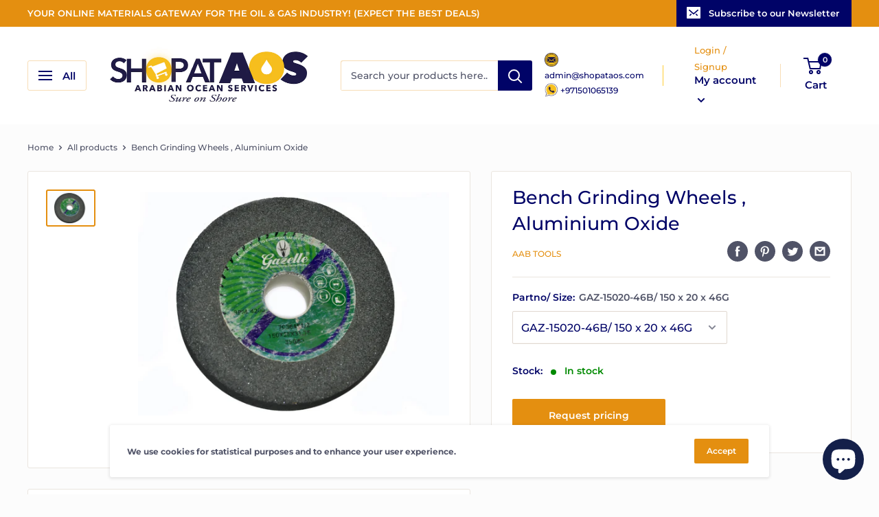

--- FILE ---
content_type: text/html; charset=utf-8
request_url: https://www.shopataos.com/products/bench-grinding-wheels-aluminium-oxide-gaz-15020-46b
body_size: 31701
content:
<!doctype html>
<html class="no-js" lang="en"
  dir="en">
  <head>
    
<meta name="google-site-verification" content="_UH9VJTnvtHSNVUinJByiWcdSPINfpmrOHk3uheradM" />
<!-- Start of Booster Apps Seo-0.1--><title>Bench Grinding Wheels , Aluminium Oxide&ndash; Shopataos</title><meta name="description" content="Bench Grinding Wheels - Aluminium Oxide,  " /><script type="application/ld+json">
  {
    "@context": "https://schema.org",
    "@type": "Organization",
    "name": "Shopataos",
    "url": "https://www.shopataos.com",
    "description": "Your preferred Channel Partner and Materials Gateway to the Oil \u0026 Gas Industry.\nSupplying over 10,000 brands of Rig and Marine parts globally. AOS is the authorized  distributors of X-904 Authorized Distribution \/Refurbishment, *Castrol , Mechanix, ,EGA Master, TS Moly, Houghton, Uvex, cable safe, Stiffy in Dubai, UAE","image": "https://www.shopataos.com/cdn/shop/t/113/assets/logo.png?v=13667",
      "logo": "https://www.shopataos.com/cdn/shop/t/113/assets/logo.png?v=13667","sameAs": [""]
  }
</script>

<script type="application/ld+json">
  {
    "@context": "https://schema.org",
    "@type": "WebSite",
    "name": "Shopataos",
    "url": "https://www.shopataos.com",
    "potentialAction": {
      "@type": "SearchAction",
      "query-input": "required name=query",
      "target": "https://www.shopataos.com/search?q={query}"
    }
  }
</script>
<!-- end of Booster Apps SEO -->

<script type="text/JavaScript">
//courtesy of BoogieJack.com
function killCopy(e){
return false
}
function reEnable(){
return true
}
document.onselectstart=new Function ("return false")
if (window.sidebar){
document.onmousedown=killCopy
document.onclick=reEnable
}
</script>
<style>
.search-bar__item-price {
    display: none;
}
</style>
    <script type="text/javascript"> $(document).ready(function() {
    $(window).keyup(function(e){
      if(e.keyCode == 44){
        $("body").hide();
      }

    }); }); 
</script>
     <script>
      window.oncontextmenu = function () { return false;}
    </script>
    
    

    <meta charset="utf-8">
    <meta name="viewport" content="width=device-width, initial-scale=1.0, user-scalable=1.0, minimum-scale=1.0, maximum-scale=1.0">
       <meta name="theme-color" content="#e48f10">
  <meta name="viewport" content="width=device-width, initial-scale=1">
	<!-- EGGFLOW SCRIPT START --><script src="//auth.eggflow.com/scripts/secure.js?tid=5fa8fc7663e86" async></script><!-- EGGFLOW SCRIPT END --><link rel="canonical" href="https://www.shopataos.com/products/bench-grinding-wheels-aluminium-oxide-gaz-15020-46b"><link rel="shortcut icon" href="//www.shopataos.com/cdn/shop/files/aos-fav-icon_96x96.png?v=1614377554" type="image/png"><link rel="preload" as="style" href="//www.shopataos.com/cdn/shop/t/113/assets/theme.css?v=135761815424677756801644584093">
    <link rel="preload" as="script" href="//www.shopataos.com/cdn/shop/t/113/assets/theme.min.js?v=23025128698601051711643017474">
    <link rel="preconnect" href="https://cdn.shopify.com">
    <link rel="preconnect" href="https://fonts.shopifycdn.com">
    <link rel="dns-prefetch" href="https://productreviews.shopifycdn.com">
    <link rel="dns-prefetch" href="https://ajax.googleapis.com">
    <link rel="dns-prefetch" href="https://maps.googleapis.com">
    <link rel="dns-prefetch" href="https://maps.gstatic.com">

    <meta property="og:type" content="product">
  <meta property="og:title" content="Bench Grinding Wheels , Aluminium Oxide"><meta property="og:image" content="http://www.shopataos.com/cdn/shop/products/BenchGrindingWheels-AluminiumOxide.png?v=1627363815">
    <meta property="og:image:secure_url" content="https://www.shopataos.com/cdn/shop/products/BenchGrindingWheels-AluminiumOxide.png?v=1627363815">
    <meta property="og:image:width" content="4171">
    <meta property="og:image:height" content="2997"><meta property="product:price:amount" content="0.00">
  <meta property="product:price:currency" content="AED"><meta property="og:description" content="Bench Grinding Wheels - Aluminium Oxide,  "><meta property="og:url" content="https://www.shopataos.com/products/bench-grinding-wheels-aluminium-oxide-gaz-15020-46b">
<meta property="og:site_name" content="Shopataos"><meta name="twitter:card" content="summary"><meta name="twitter:title" content="Bench Grinding Wheels , Aluminium Oxide">
  <meta name="twitter:description" content="Bench Grinding Wheels - Aluminium Oxide,
 ">
  <meta name="twitter:image" content="https://www.shopataos.com/cdn/shop/products/BenchGrindingWheels-AluminiumOxide_600x600_crop_center.png?v=1627363815">
    <link rel="preload" href="//www.shopataos.com/cdn/fonts/montserrat/montserrat_n5.07ef3781d9c78c8b93c98419da7ad4fbeebb6635.woff2" as="font" type="font/woff2" crossorigin>
<link rel="preload" href="//www.shopataos.com/cdn/fonts/montserrat/montserrat_n5.07ef3781d9c78c8b93c98419da7ad4fbeebb6635.woff2" as="font" type="font/woff2" crossorigin><link rel="preload" href="//www.shopataos.com/cdn/fonts/montserrat/montserrat_i5.d3a783eb0cc26f2fda1e99d1dfec3ebaea1dc164.woff2" as="font" type="font/woff2" crossorigin><link rel="preload" href="//www.shopataos.com/cdn/fonts/montserrat/montserrat_n7.3c434e22befd5c18a6b4afadb1e3d77c128c7939.woff2" as="font" type="font/woff2" crossorigin><link rel="preload" href="//www.shopataos.com/cdn/fonts/montserrat/montserrat_i5.d3a783eb0cc26f2fda1e99d1dfec3ebaea1dc164.woff2" as="font" type="font/woff2" crossorigin><link rel="preload" href="//www.shopataos.com/cdn/fonts/montserrat/montserrat_i7.a0d4a463df4f146567d871890ffb3c80408e7732.woff2" as="font" type="font/woff2" crossorigin><link rel="preload" href="//www.shopataos.com/cdn/fonts/montserrat/montserrat_n6.1326b3e84230700ef15b3a29fb520639977513e0.woff2" as="font" type="font/woff2" crossorigin><style>
  @font-face {
  font-family: Montserrat;
  font-weight: 500;
  font-style: normal;
  font-display: fallback;
  src: url("//www.shopataos.com/cdn/fonts/montserrat/montserrat_n5.07ef3781d9c78c8b93c98419da7ad4fbeebb6635.woff2") format("woff2"),
       url("//www.shopataos.com/cdn/fonts/montserrat/montserrat_n5.adf9b4bd8b0e4f55a0b203cdd84512667e0d5e4d.woff") format("woff");
}

  @font-face {
  font-family: Montserrat;
  font-weight: 500;
  font-style: normal;
  font-display: fallback;
  src: url("//www.shopataos.com/cdn/fonts/montserrat/montserrat_n5.07ef3781d9c78c8b93c98419da7ad4fbeebb6635.woff2") format("woff2"),
       url("//www.shopataos.com/cdn/fonts/montserrat/montserrat_n5.adf9b4bd8b0e4f55a0b203cdd84512667e0d5e4d.woff") format("woff");
}

@font-face {
  font-family: Montserrat;
  font-weight: 600;
  font-style: normal;
  font-display: fallback;
  src: url("//www.shopataos.com/cdn/fonts/montserrat/montserrat_n6.1326b3e84230700ef15b3a29fb520639977513e0.woff2") format("woff2"),
       url("//www.shopataos.com/cdn/fonts/montserrat/montserrat_n6.652f051080eb14192330daceed8cd53dfdc5ead9.woff") format("woff");
}

@font-face {
  font-family: Montserrat;
  font-weight: 500;
  font-style: italic;
  font-display: fallback;
  src: url("//www.shopataos.com/cdn/fonts/montserrat/montserrat_i5.d3a783eb0cc26f2fda1e99d1dfec3ebaea1dc164.woff2") format("woff2"),
       url("//www.shopataos.com/cdn/fonts/montserrat/montserrat_i5.76d414ea3d56bb79ef992a9c62dce2e9063bc062.woff") format("woff");
}


  @font-face {
  font-family: Montserrat;
  font-weight: 700;
  font-style: normal;
  font-display: fallback;
  src: url("//www.shopataos.com/cdn/fonts/montserrat/montserrat_n7.3c434e22befd5c18a6b4afadb1e3d77c128c7939.woff2") format("woff2"),
       url("//www.shopataos.com/cdn/fonts/montserrat/montserrat_n7.5d9fa6e2cae713c8fb539a9876489d86207fe957.woff") format("woff");
}

  @font-face {
  font-family: Montserrat;
  font-weight: 500;
  font-style: italic;
  font-display: fallback;
  src: url("//www.shopataos.com/cdn/fonts/montserrat/montserrat_i5.d3a783eb0cc26f2fda1e99d1dfec3ebaea1dc164.woff2") format("woff2"),
       url("//www.shopataos.com/cdn/fonts/montserrat/montserrat_i5.76d414ea3d56bb79ef992a9c62dce2e9063bc062.woff") format("woff");
}

  @font-face {
  font-family: Montserrat;
  font-weight: 700;
  font-style: italic;
  font-display: fallback;
  src: url("//www.shopataos.com/cdn/fonts/montserrat/montserrat_i7.a0d4a463df4f146567d871890ffb3c80408e7732.woff2") format("woff2"),
       url("//www.shopataos.com/cdn/fonts/montserrat/montserrat_i7.f6ec9f2a0681acc6f8152c40921d2a4d2e1a2c78.woff") format("woff");
}


  :root {
    --default-text-font-size : 15px;
    --base-text-font-size    : 14px;
    --heading-font-family    : Montserrat, sans-serif;
    --heading-font-weight    : 500;
    --heading-font-style     : normal;
    --text-font-family       : Montserrat, sans-serif;
    --text-font-weight       : 500;
    --text-font-style        : normal;
    --text-font-bolder-weight: 600;
    --text-link-decoration   : underline;

    --text-color               : #505367;
    --text-color-rgb           : 80, 83, 103;
    --heading-color            : #000367;
    --border-color             : #eae5df;
    --border-color-rgb         : 234, 229, 223;
    --form-border-color        : #e0d8d0;
    --accent-color             : #e48f10;
    --accent-color-rgb         : 228, 143, 16;
    --link-color               : #fafdff;
    --link-color-hover         : #aedeff;
    --background               : #fcfcfc;
    --secondary-background     : #ffffff;
    --secondary-background-rgb : 255, 255, 255;
    --accent-background        : rgba(228, 143, 16, 0.08);

    --input-background: #ffffff;

    --error-color       : #ff0000;
    --error-background  : rgba(255, 0, 0, 0.07);
    --success-color     : #00aa00;
    --success-background: rgba(0, 170, 0, 0.11);

    --primary-button-background      : #e48f10;
    --primary-button-background-rgb  : 228, 143, 16;
    --primary-button-text-color      : #ffffff;
    --secondary-button-background    : #e48f10;
    --secondary-button-background-rgb: 228, 143, 16;
    --secondary-button-text-color    : #ffffff;

    --header-background      : #ffffff;
    --header-text-color      : #000367;
    --header-light-text-color: #e48f10;
    --header-border-color    : rgba(228, 143, 16, 0.3);
    --header-accent-color    : #000367;

    --flickity-arrow-color: #c2b3a1;--product-on-sale-accent           : #ee0000;
    --product-on-sale-accent-rgb       : 238, 0, 0;
    --product-on-sale-color            : #ffffff;
    --product-in-stock-color           : #008a00;
    --product-low-stock-color          : #ee0000;
    --product-sold-out-color           : #8a9297;
    --product-custom-label-1-background: #008a00;
    --product-custom-label-1-color     : #ffffff;
    --product-custom-label-2-background: #00a500;
    --product-custom-label-2-color     : #ffffff;
    --product-review-star-color        : #ffbd00;

    --mobile-container-gutter : 20px;
    --desktop-container-gutter: 40px;
  }
</style>

<script>
  // IE11 does not have support for CSS variables, so we have to polyfill them
  if (!(((window || {}).CSS || {}).supports && window.CSS.supports('(--a: 0)'))) {
    const script = document.createElement('script');
    script.type = 'text/javascript';
    script.src = 'https://cdn.jsdelivr.net/npm/css-vars-ponyfill@2';
    script.onload = function() {
      cssVars({});
    };

    document.getElementsByTagName('head')[0].appendChild(script);
  }
</script>

    <script>window.performance && window.performance.mark && window.performance.mark('shopify.content_for_header.start');</script><meta id="shopify-digital-wallet" name="shopify-digital-wallet" content="/47864545432/digital_wallets/dialog">
<link rel="alternate" hreflang="x-default" href="https://www.shopataos.com/products/bench-grinding-wheels-aluminium-oxide-gaz-15020-46b">
<link rel="alternate" hreflang="en" href="https://www.shopataos.com/products/bench-grinding-wheels-aluminium-oxide-gaz-15020-46b">
<link rel="alternate" hreflang="ar" href="https://www.shopataos.com/ar/products/bench-grinding-wheels-aluminium-oxide-gaz-15020-46b">
<link rel="alternate" type="application/json+oembed" href="https://www.shopataos.com/products/bench-grinding-wheels-aluminium-oxide-gaz-15020-46b.oembed">
<script async="async" src="/checkouts/internal/preloads.js?locale=en-AE"></script>
<script id="shopify-features" type="application/json">{"accessToken":"52c2134fe10ce9ed3330cf61043fa216","betas":["rich-media-storefront-analytics"],"domain":"www.shopataos.com","predictiveSearch":true,"shopId":47864545432,"locale":"en"}</script>
<script>var Shopify = Shopify || {};
Shopify.shop = "shopataos.myshopify.com";
Shopify.locale = "en";
Shopify.currency = {"active":"AED","rate":"1.0"};
Shopify.country = "AE";
Shopify.theme = {"name":"SHOPATAOS-2022","id":130398945509,"schema_name":"Warehouse","schema_version":"1.12.6","theme_store_id":871,"role":"main"};
Shopify.theme.handle = "null";
Shopify.theme.style = {"id":null,"handle":null};
Shopify.cdnHost = "www.shopataos.com/cdn";
Shopify.routes = Shopify.routes || {};
Shopify.routes.root = "/";</script>
<script type="module">!function(o){(o.Shopify=o.Shopify||{}).modules=!0}(window);</script>
<script>!function(o){function n(){var o=[];function n(){o.push(Array.prototype.slice.apply(arguments))}return n.q=o,n}var t=o.Shopify=o.Shopify||{};t.loadFeatures=n(),t.autoloadFeatures=n()}(window);</script>
<script id="shop-js-analytics" type="application/json">{"pageType":"product"}</script>
<script defer="defer" async type="module" src="//www.shopataos.com/cdn/shopifycloud/shop-js/modules/v2/client.init-shop-cart-sync_BN7fPSNr.en.esm.js"></script>
<script defer="defer" async type="module" src="//www.shopataos.com/cdn/shopifycloud/shop-js/modules/v2/chunk.common_Cbph3Kss.esm.js"></script>
<script defer="defer" async type="module" src="//www.shopataos.com/cdn/shopifycloud/shop-js/modules/v2/chunk.modal_DKumMAJ1.esm.js"></script>
<script type="module">
  await import("//www.shopataos.com/cdn/shopifycloud/shop-js/modules/v2/client.init-shop-cart-sync_BN7fPSNr.en.esm.js");
await import("//www.shopataos.com/cdn/shopifycloud/shop-js/modules/v2/chunk.common_Cbph3Kss.esm.js");
await import("//www.shopataos.com/cdn/shopifycloud/shop-js/modules/v2/chunk.modal_DKumMAJ1.esm.js");

  window.Shopify.SignInWithShop?.initShopCartSync?.({"fedCMEnabled":true,"windoidEnabled":true});

</script>
<script id="__st">var __st={"a":47864545432,"offset":14400,"reqid":"acc78b7b-309f-451b-b709-3a7d9a50ef3d-1770025048","pageurl":"www.shopataos.com\/products\/bench-grinding-wheels-aluminium-oxide-gaz-15020-46b","u":"287967b7a254","p":"product","rtyp":"product","rid":6907003633816};</script>
<script>window.ShopifyPaypalV4VisibilityTracking = true;</script>
<script id="captcha-bootstrap">!function(){'use strict';const t='contact',e='account',n='new_comment',o=[[t,t],['blogs',n],['comments',n],[t,'customer']],c=[[e,'customer_login'],[e,'guest_login'],[e,'recover_customer_password'],[e,'create_customer']],r=t=>t.map((([t,e])=>`form[action*='/${t}']:not([data-nocaptcha='true']) input[name='form_type'][value='${e}']`)).join(','),a=t=>()=>t?[...document.querySelectorAll(t)].map((t=>t.form)):[];function s(){const t=[...o],e=r(t);return a(e)}const i='password',u='form_key',d=['recaptcha-v3-token','g-recaptcha-response','h-captcha-response',i],f=()=>{try{return window.sessionStorage}catch{return}},m='__shopify_v',_=t=>t.elements[u];function p(t,e,n=!1){try{const o=window.sessionStorage,c=JSON.parse(o.getItem(e)),{data:r}=function(t){const{data:e,action:n}=t;return t[m]||n?{data:e,action:n}:{data:t,action:n}}(c);for(const[e,n]of Object.entries(r))t.elements[e]&&(t.elements[e].value=n);n&&o.removeItem(e)}catch(o){console.error('form repopulation failed',{error:o})}}const l='form_type',E='cptcha';function T(t){t.dataset[E]=!0}const w=window,h=w.document,L='Shopify',v='ce_forms',y='captcha';let A=!1;((t,e)=>{const n=(g='f06e6c50-85a8-45c8-87d0-21a2b65856fe',I='https://cdn.shopify.com/shopifycloud/storefront-forms-hcaptcha/ce_storefront_forms_captcha_hcaptcha.v1.5.2.iife.js',D={infoText:'Protected by hCaptcha',privacyText:'Privacy',termsText:'Terms'},(t,e,n)=>{const o=w[L][v],c=o.bindForm;if(c)return c(t,g,e,D).then(n);var r;o.q.push([[t,g,e,D],n]),r=I,A||(h.body.append(Object.assign(h.createElement('script'),{id:'captcha-provider',async:!0,src:r})),A=!0)});var g,I,D;w[L]=w[L]||{},w[L][v]=w[L][v]||{},w[L][v].q=[],w[L][y]=w[L][y]||{},w[L][y].protect=function(t,e){n(t,void 0,e),T(t)},Object.freeze(w[L][y]),function(t,e,n,w,h,L){const[v,y,A,g]=function(t,e,n){const i=e?o:[],u=t?c:[],d=[...i,...u],f=r(d),m=r(i),_=r(d.filter((([t,e])=>n.includes(e))));return[a(f),a(m),a(_),s()]}(w,h,L),I=t=>{const e=t.target;return e instanceof HTMLFormElement?e:e&&e.form},D=t=>v().includes(t);t.addEventListener('submit',(t=>{const e=I(t);if(!e)return;const n=D(e)&&!e.dataset.hcaptchaBound&&!e.dataset.recaptchaBound,o=_(e),c=g().includes(e)&&(!o||!o.value);(n||c)&&t.preventDefault(),c&&!n&&(function(t){try{if(!f())return;!function(t){const e=f();if(!e)return;const n=_(t);if(!n)return;const o=n.value;o&&e.removeItem(o)}(t);const e=Array.from(Array(32),(()=>Math.random().toString(36)[2])).join('');!function(t,e){_(t)||t.append(Object.assign(document.createElement('input'),{type:'hidden',name:u})),t.elements[u].value=e}(t,e),function(t,e){const n=f();if(!n)return;const o=[...t.querySelectorAll(`input[type='${i}']`)].map((({name:t})=>t)),c=[...d,...o],r={};for(const[a,s]of new FormData(t).entries())c.includes(a)||(r[a]=s);n.setItem(e,JSON.stringify({[m]:1,action:t.action,data:r}))}(t,e)}catch(e){console.error('failed to persist form',e)}}(e),e.submit())}));const S=(t,e)=>{t&&!t.dataset[E]&&(n(t,e.some((e=>e===t))),T(t))};for(const o of['focusin','change'])t.addEventListener(o,(t=>{const e=I(t);D(e)&&S(e,y())}));const B=e.get('form_key'),M=e.get(l),P=B&&M;t.addEventListener('DOMContentLoaded',(()=>{const t=y();if(P)for(const e of t)e.elements[l].value===M&&p(e,B);[...new Set([...A(),...v().filter((t=>'true'===t.dataset.shopifyCaptcha))])].forEach((e=>S(e,t)))}))}(h,new URLSearchParams(w.location.search),n,t,e,['guest_login'])})(!0,!0)}();</script>
<script integrity="sha256-4kQ18oKyAcykRKYeNunJcIwy7WH5gtpwJnB7kiuLZ1E=" data-source-attribution="shopify.loadfeatures" defer="defer" src="//www.shopataos.com/cdn/shopifycloud/storefront/assets/storefront/load_feature-a0a9edcb.js" crossorigin="anonymous"></script>
<script data-source-attribution="shopify.dynamic_checkout.dynamic.init">var Shopify=Shopify||{};Shopify.PaymentButton=Shopify.PaymentButton||{isStorefrontPortableWallets:!0,init:function(){window.Shopify.PaymentButton.init=function(){};var t=document.createElement("script");t.src="https://www.shopataos.com/cdn/shopifycloud/portable-wallets/latest/portable-wallets.en.js",t.type="module",document.head.appendChild(t)}};
</script>
<script data-source-attribution="shopify.dynamic_checkout.buyer_consent">
  function portableWalletsHideBuyerConsent(e){var t=document.getElementById("shopify-buyer-consent"),n=document.getElementById("shopify-subscription-policy-button");t&&n&&(t.classList.add("hidden"),t.setAttribute("aria-hidden","true"),n.removeEventListener("click",e))}function portableWalletsShowBuyerConsent(e){var t=document.getElementById("shopify-buyer-consent"),n=document.getElementById("shopify-subscription-policy-button");t&&n&&(t.classList.remove("hidden"),t.removeAttribute("aria-hidden"),n.addEventListener("click",e))}window.Shopify?.PaymentButton&&(window.Shopify.PaymentButton.hideBuyerConsent=portableWalletsHideBuyerConsent,window.Shopify.PaymentButton.showBuyerConsent=portableWalletsShowBuyerConsent);
</script>
<script data-source-attribution="shopify.dynamic_checkout.cart.bootstrap">document.addEventListener("DOMContentLoaded",(function(){function t(){return document.querySelector("shopify-accelerated-checkout-cart, shopify-accelerated-checkout")}if(t())Shopify.PaymentButton.init();else{new MutationObserver((function(e,n){t()&&(Shopify.PaymentButton.init(),n.disconnect())})).observe(document.body,{childList:!0,subtree:!0})}}));
</script>

<script>window.performance && window.performance.mark && window.performance.mark('shopify.content_for_header.end');</script>

    <link rel="stylesheet" href="//www.shopataos.com/cdn/shop/t/113/assets/theme.css?v=135761815424677756801644584093">

    
  <script type="application/ld+json">
  {
    "@context": "http://schema.org",
    "@type": "Product",
    "offers": [{
          "@type": "Offer",
          "name": "GAZ-15020-46B\/ 150 x 20 x 46G",
          "availability":"https://schema.org/InStock",
          "price": 0.0,
          "priceCurrency": "AED",
          "priceValidUntil": "2026-02-12","url": "/products/bench-grinding-wheels-aluminium-oxide-gaz-15020-46b?variant=40527920365720"
        },
{
          "@type": "Offer",
          "name": "GAZ-15020-60B\/ 150 x 20 x 60G",
          "availability":"https://schema.org/InStock",
          "price": 0.0,
          "priceCurrency": "AED",
          "priceValidUntil": "2026-02-12","url": "/products/bench-grinding-wheels-aluminium-oxide-gaz-15020-46b?variant=40528038723736"
        },
{
          "@type": "Offer",
          "name": "GAZ-15020-80B\/ 150 x 20 x 80G",
          "availability":"https://schema.org/InStock",
          "price": 0.0,
          "priceCurrency": "AED",
          "priceValidUntil": "2026-02-12","url": "/products/bench-grinding-wheels-aluminium-oxide-gaz-15020-46b?variant=40528040722584"
        },
{
          "@type": "Offer",
          "name": "GAZ-15020-100B\/ 150 x 20 x 100G",
          "availability":"https://schema.org/InStock",
          "price": 0.0,
          "priceCurrency": "AED",
          "priceValidUntil": "2026-02-12","url": "/products/bench-grinding-wheels-aluminium-oxide-gaz-15020-46b?variant=40528170844312"
        },
{
          "@type": "Offer",
          "name": "GAZ-15025-46B\/ 150 x 25 x 46G",
          "availability":"https://schema.org/InStock",
          "price": 0.0,
          "priceCurrency": "AED",
          "priceValidUntil": "2026-02-12","url": "/products/bench-grinding-wheels-aluminium-oxide-gaz-15020-46b?variant=40528214425752"
        },
{
          "@type": "Offer",
          "name": "GAZ-15025-60B \/ 150 x 25 x 60G",
          "availability":"https://schema.org/InStock",
          "price": 0.0,
          "priceCurrency": "AED",
          "priceValidUntil": "2026-02-12","url": "/products/bench-grinding-wheels-aluminium-oxide-gaz-15020-46b?variant=40528175399064"
        },
{
          "@type": "Offer",
          "name": "GAZ-15025-80B\/ 150 x 25 x 80G",
          "availability":"https://schema.org/InStock",
          "price": 0.0,
          "priceCurrency": "AED",
          "priceValidUntil": "2026-02-12","url": "/products/bench-grinding-wheels-aluminium-oxide-gaz-15020-46b?variant=40528245850264"
        },
{
          "@type": "Offer",
          "name": "GAZ-20020-36B\/ 200 x 20 x 36G",
          "availability":"https://schema.org/InStock",
          "price": 0.0,
          "priceCurrency": "AED",
          "priceValidUntil": "2026-02-12","url": "/products/bench-grinding-wheels-aluminium-oxide-gaz-15020-46b?variant=40528184279192"
        },
{
          "@type": "Offer",
          "name": "GAZ-20020-46B\/ 200 x 20 x 46G",
          "availability":"https://schema.org/InStock",
          "price": 0.0,
          "priceCurrency": "AED",
          "priceValidUntil": "2026-02-12","url": "/products/bench-grinding-wheels-aluminium-oxide-gaz-15020-46b?variant=40528190832792"
        }
],
    "brand": {
      "name": "AAB Tools"
    },
    "name": "Bench Grinding Wheels , Aluminium Oxide",
    "description": "Bench Grinding Wheels - Aluminium Oxide,\n ",
    "category": "bonded Abrasive",
    "url": "/products/bench-grinding-wheels-aluminium-oxide-gaz-15020-46b",
    "sku": "",
    "image": {
      "@type": "ImageObject",
      "url": "https://www.shopataos.com/cdn/shop/products/BenchGrindingWheels-AluminiumOxide_1024x.png?v=1627363815",
      "image": "https://www.shopataos.com/cdn/shop/products/BenchGrindingWheels-AluminiumOxide_1024x.png?v=1627363815",
      "name": "Bench Grinding Wheels , Aluminium Oxide",
      "width": "1024",
      "height": "1024"
    }
  }
  </script>



  <script type="application/ld+json">
  {
    "@context": "http://schema.org",
    "@type": "BreadcrumbList",
  "itemListElement": [{
      "@type": "ListItem",
      "position": 1,
      "name": "Home",
      "item": "https://www.shopataos.com"
    },{
          "@type": "ListItem",
          "position": 2,
          "name": "Bench Grinding Wheels , Aluminium Oxide",
          "item": "https://www.shopataos.com/products/bench-grinding-wheels-aluminium-oxide-gaz-15020-46b"
        }]
  }
  </script>


    <script>
      // This allows to expose several variables to the global scope, to be used in scripts
      window.theme = {
        pageType: "product",
        cartCount: 0,
        moneyFormat: "AED{{amount}}",
        moneyWithCurrencyFormat: "AED {{amount}}",
        showDiscount: false,
        discountMode: "saving",
        searchMode: "product,article,page",
        cartType: "drawer"
      };

      window.routes = {
        rootUrl: "\/",
        cartUrl: "\/cart",
        cartAddUrl: "\/cart\/add",
        cartChangeUrl: "\/cart\/change",
        searchUrl: "\/search",
        productRecommendationsUrl: "\/recommendations\/products"
      };

      window.languages = {
        productRegularPrice: "Regular price",
        productSalePrice: "Sale price",
        collectionOnSaleLabel: "Save {{savings}}",
        productFormUnavailable: "Choose correct ETA",
        productFormAddToCart: "Add to cart",
        productFormSoldOut: "Sold out",
        shippingEstimatorNoResults: "No shipping could be found for your address.",
        shippingEstimatorOneResult: "There is one shipping rate for your address:",
        shippingEstimatorMultipleResults: "There are {{count}} shipping rates for your address:",
        shippingEstimatorErrors: "There are some errors:"
      };

      window.lazySizesConfig = {
        loadHidden: false,
        hFac: 0.8,
        expFactor: 3,
        customMedia: {
          '--phone': '(max-width: 640px)',
          '--tablet': '(min-width: 641px) and (max-width: 1023px)',
          '--lap': '(min-width: 1024px)'
        }
      };

      document.documentElement.className = document.documentElement.className.replace('no-js', 'js');
    </script><script src="//www.shopataos.com/cdn/shop/t/113/assets/theme.min.js?v=23025128698601051711643017474" defer></script>
    <script src="//www.shopataos.com/cdn/shop/t/113/assets/custom.js?v=90373254691674712701643017470" defer></script><script>
        (function () {
          window.onpageshow = function() {
            // We force re-freshing the cart content onpageshow, as most browsers will serve a cache copy when hitting the
            // back button, which cause staled data
            document.documentElement.dispatchEvent(new CustomEvent('cart:refresh', {
              bubbles: true,
              detail: {scrollToTop: false}
            }));
          };
        })();
      </script><link href="//www.shopataos.com/cdn/shop/t/113/assets/globorequestforquote.css?v=76908996034526410141643017471" rel="stylesheet" type="text/css" media="all" /><script src="//www.shopataos.com/cdn/shop/t/113/assets/globorequestforquote_params.js?v=49964144714924285241643017472" type="text/javascript"></script><style>
    .rfq-btn{
        background: ;
        color: ;
        font-size: px;
    }
</style>
<script type="text/javascript">
    var GRFQConfigs = GRFQConfigs || {};
    GRFQConfigs.customer = {
        'id': '',
        'email': '',
        'name': ''
    };
    GRFQConfigs.product = {"id":6907003633816,"title":"Bench Grinding Wheels , Aluminium Oxide","handle":"bench-grinding-wheels-aluminium-oxide-gaz-15020-46b","description":"\u003cp\u003eBench Grinding Wheels - Aluminium Oxide,\u003c\/p\u003e\n\u003cp\u003e \u003c\/p\u003e","published_at":"2022-01-10T20:29:02+04:00","created_at":"2021-07-27T09:17:01+04:00","vendor":"AAB Tools","type":"bonded Abrasive","tags":[],"price":0,"price_min":0,"price_max":0,"available":true,"price_varies":false,"compare_at_price":null,"compare_at_price_min":0,"compare_at_price_max":0,"compare_at_price_varies":false,"variants":[{"id":40527920365720,"title":"GAZ-15020-46B\/ 150 x 20 x 46G","option1":"GAZ-15020-46B\/ 150 x 20 x 46G","option2":null,"option3":null,"sku":"","requires_shipping":true,"taxable":true,"featured_image":null,"available":true,"name":"Bench Grinding Wheels , Aluminium Oxide - GAZ-15020-46B\/ 150 x 20 x 46G","public_title":"GAZ-15020-46B\/ 150 x 20 x 46G","options":["GAZ-15020-46B\/ 150 x 20 x 46G"],"price":0,"weight":0,"compare_at_price":null,"inventory_management":"shopify","barcode":"","requires_selling_plan":false,"selling_plan_allocations":[]},{"id":40528038723736,"title":"GAZ-15020-60B\/ 150 x 20 x 60G","option1":"GAZ-15020-60B\/ 150 x 20 x 60G","option2":null,"option3":null,"sku":"","requires_shipping":true,"taxable":true,"featured_image":null,"available":true,"name":"Bench Grinding Wheels , Aluminium Oxide - GAZ-15020-60B\/ 150 x 20 x 60G","public_title":"GAZ-15020-60B\/ 150 x 20 x 60G","options":["GAZ-15020-60B\/ 150 x 20 x 60G"],"price":0,"weight":0,"compare_at_price":null,"inventory_management":"shopify","barcode":"","requires_selling_plan":false,"selling_plan_allocations":[]},{"id":40528040722584,"title":"GAZ-15020-80B\/ 150 x 20 x 80G","option1":"GAZ-15020-80B\/ 150 x 20 x 80G","option2":null,"option3":null,"sku":"","requires_shipping":true,"taxable":true,"featured_image":null,"available":true,"name":"Bench Grinding Wheels , Aluminium Oxide - GAZ-15020-80B\/ 150 x 20 x 80G","public_title":"GAZ-15020-80B\/ 150 x 20 x 80G","options":["GAZ-15020-80B\/ 150 x 20 x 80G"],"price":0,"weight":0,"compare_at_price":null,"inventory_management":"shopify","barcode":"","requires_selling_plan":false,"selling_plan_allocations":[]},{"id":40528170844312,"title":"GAZ-15020-100B\/ 150 x 20 x 100G","option1":"GAZ-15020-100B\/ 150 x 20 x 100G","option2":null,"option3":null,"sku":"","requires_shipping":true,"taxable":true,"featured_image":null,"available":true,"name":"Bench Grinding Wheels , Aluminium Oxide - GAZ-15020-100B\/ 150 x 20 x 100G","public_title":"GAZ-15020-100B\/ 150 x 20 x 100G","options":["GAZ-15020-100B\/ 150 x 20 x 100G"],"price":0,"weight":0,"compare_at_price":null,"inventory_management":"shopify","barcode":"","requires_selling_plan":false,"selling_plan_allocations":[]},{"id":40528214425752,"title":"GAZ-15025-46B\/ 150 x 25 x 46G","option1":"GAZ-15025-46B\/ 150 x 25 x 46G","option2":null,"option3":null,"sku":"","requires_shipping":true,"taxable":true,"featured_image":null,"available":true,"name":"Bench Grinding Wheels , Aluminium Oxide - GAZ-15025-46B\/ 150 x 25 x 46G","public_title":"GAZ-15025-46B\/ 150 x 25 x 46G","options":["GAZ-15025-46B\/ 150 x 25 x 46G"],"price":0,"weight":0,"compare_at_price":null,"inventory_management":"shopify","barcode":"","requires_selling_plan":false,"selling_plan_allocations":[]},{"id":40528175399064,"title":"GAZ-15025-60B \/ 150 x 25 x 60G","option1":"GAZ-15025-60B \/ 150 x 25 x 60G","option2":null,"option3":null,"sku":"","requires_shipping":true,"taxable":true,"featured_image":null,"available":true,"name":"Bench Grinding Wheels , Aluminium Oxide - GAZ-15025-60B \/ 150 x 25 x 60G","public_title":"GAZ-15025-60B \/ 150 x 25 x 60G","options":["GAZ-15025-60B \/ 150 x 25 x 60G"],"price":0,"weight":0,"compare_at_price":null,"inventory_management":"shopify","barcode":"","requires_selling_plan":false,"selling_plan_allocations":[]},{"id":40528245850264,"title":"GAZ-15025-80B\/ 150 x 25 x 80G","option1":"GAZ-15025-80B\/ 150 x 25 x 80G","option2":null,"option3":null,"sku":"","requires_shipping":true,"taxable":true,"featured_image":null,"available":true,"name":"Bench Grinding Wheels , Aluminium Oxide - GAZ-15025-80B\/ 150 x 25 x 80G","public_title":"GAZ-15025-80B\/ 150 x 25 x 80G","options":["GAZ-15025-80B\/ 150 x 25 x 80G"],"price":0,"weight":0,"compare_at_price":null,"inventory_management":"shopify","barcode":"","requires_selling_plan":false,"selling_plan_allocations":[]},{"id":40528184279192,"title":"GAZ-20020-36B\/ 200 x 20 x 36G","option1":"GAZ-20020-36B\/ 200 x 20 x 36G","option2":null,"option3":null,"sku":"","requires_shipping":true,"taxable":true,"featured_image":null,"available":true,"name":"Bench Grinding Wheels , Aluminium Oxide - GAZ-20020-36B\/ 200 x 20 x 36G","public_title":"GAZ-20020-36B\/ 200 x 20 x 36G","options":["GAZ-20020-36B\/ 200 x 20 x 36G"],"price":0,"weight":0,"compare_at_price":null,"inventory_management":"shopify","barcode":"","requires_selling_plan":false,"selling_plan_allocations":[]},{"id":40528190832792,"title":"GAZ-20020-46B\/ 200 x 20 x 46G","option1":"GAZ-20020-46B\/ 200 x 20 x 46G","option2":null,"option3":null,"sku":"","requires_shipping":true,"taxable":true,"featured_image":null,"available":true,"name":"Bench Grinding Wheels , Aluminium Oxide - GAZ-20020-46B\/ 200 x 20 x 46G","public_title":"GAZ-20020-46B\/ 200 x 20 x 46G","options":["GAZ-20020-46B\/ 200 x 20 x 46G"],"price":0,"weight":0,"compare_at_price":null,"inventory_management":"shopify","barcode":"","requires_selling_plan":false,"selling_plan_allocations":[]}],"images":["\/\/www.shopataos.com\/cdn\/shop\/products\/BenchGrindingWheels-AluminiumOxide.png?v=1627363815"],"featured_image":"\/\/www.shopataos.com\/cdn\/shop\/products\/BenchGrindingWheels-AluminiumOxide.png?v=1627363815","options":["Partno\/ Size"],"media":[{"alt":null,"id":24020731691160,"position":1,"preview_image":{"aspect_ratio":1.392,"height":2997,"width":4171,"src":"\/\/www.shopataos.com\/cdn\/shop\/products\/BenchGrindingWheels-AluminiumOxide.png?v=1627363815"},"aspect_ratio":1.392,"height":2997,"media_type":"image","src":"\/\/www.shopataos.com\/cdn\/shop\/products\/BenchGrindingWheels-AluminiumOxide.png?v=1627363815","width":4171}],"requires_selling_plan":false,"selling_plan_groups":[],"content":"\u003cp\u003eBench Grinding Wheels - Aluminium Oxide,\u003c\/p\u003e\n\u003cp\u003e \u003c\/p\u003e"};
            GRFQConfigs.product.selected_or_first_available_variant = {"id":40527920365720,"title":"GAZ-15020-46B\/ 150 x 20 x 46G","option1":"GAZ-15020-46B\/ 150 x 20 x 46G","option2":null,"option3":null,"sku":"","requires_shipping":true,"taxable":true,"featured_image":null,"available":true,"name":"Bench Grinding Wheels , Aluminium Oxide - GAZ-15020-46B\/ 150 x 20 x 46G","public_title":"GAZ-15020-46B\/ 150 x 20 x 46G","options":["GAZ-15020-46B\/ 150 x 20 x 46G"],"price":0,"weight":0,"compare_at_price":null,"inventory_management":"shopify","barcode":"","requires_selling_plan":false,"selling_plan_allocations":[]}        </script>
<script type="text/javascript" src="//www.shopataos.com/cdn/shop/t/113/assets/globorequestforquote.js?v=166984254155853387631643017471" defer="defer"></script>
    <script> 
        if(typeof GRFQConfigs.product['collection'] === 'undefined') 
            GRFQConfigs.product['collection'] = []; 
        GRFQConfigs.product['collection'].push('272546988184'); 
    </script> 

    

<script src="https://cdn.shopify.com/extensions/e8878072-2f6b-4e89-8082-94b04320908d/inbox-1254/assets/inbox-chat-loader.js" type="text/javascript" defer="defer"></script>
<link href="https://monorail-edge.shopifysvc.com" rel="dns-prefetch">
<script>(function(){if ("sendBeacon" in navigator && "performance" in window) {try {var session_token_from_headers = performance.getEntriesByType('navigation')[0].serverTiming.find(x => x.name == '_s').description;} catch {var session_token_from_headers = undefined;}var session_cookie_matches = document.cookie.match(/_shopify_s=([^;]*)/);var session_token_from_cookie = session_cookie_matches && session_cookie_matches.length === 2 ? session_cookie_matches[1] : "";var session_token = session_token_from_headers || session_token_from_cookie || "";function handle_abandonment_event(e) {var entries = performance.getEntries().filter(function(entry) {return /monorail-edge.shopifysvc.com/.test(entry.name);});if (!window.abandonment_tracked && entries.length === 0) {window.abandonment_tracked = true;var currentMs = Date.now();var navigation_start = performance.timing.navigationStart;var payload = {shop_id: 47864545432,url: window.location.href,navigation_start,duration: currentMs - navigation_start,session_token,page_type: "product"};window.navigator.sendBeacon("https://monorail-edge.shopifysvc.com/v1/produce", JSON.stringify({schema_id: "online_store_buyer_site_abandonment/1.1",payload: payload,metadata: {event_created_at_ms: currentMs,event_sent_at_ms: currentMs}}));}}window.addEventListener('pagehide', handle_abandonment_event);}}());</script>
<script id="web-pixels-manager-setup">(function e(e,d,r,n,o){if(void 0===o&&(o={}),!Boolean(null===(a=null===(i=window.Shopify)||void 0===i?void 0:i.analytics)||void 0===a?void 0:a.replayQueue)){var i,a;window.Shopify=window.Shopify||{};var t=window.Shopify;t.analytics=t.analytics||{};var s=t.analytics;s.replayQueue=[],s.publish=function(e,d,r){return s.replayQueue.push([e,d,r]),!0};try{self.performance.mark("wpm:start")}catch(e){}var l=function(){var e={modern:/Edge?\/(1{2}[4-9]|1[2-9]\d|[2-9]\d{2}|\d{4,})\.\d+(\.\d+|)|Firefox\/(1{2}[4-9]|1[2-9]\d|[2-9]\d{2}|\d{4,})\.\d+(\.\d+|)|Chrom(ium|e)\/(9{2}|\d{3,})\.\d+(\.\d+|)|(Maci|X1{2}).+ Version\/(15\.\d+|(1[6-9]|[2-9]\d|\d{3,})\.\d+)([,.]\d+|)( \(\w+\)|)( Mobile\/\w+|) Safari\/|Chrome.+OPR\/(9{2}|\d{3,})\.\d+\.\d+|(CPU[ +]OS|iPhone[ +]OS|CPU[ +]iPhone|CPU IPhone OS|CPU iPad OS)[ +]+(15[._]\d+|(1[6-9]|[2-9]\d|\d{3,})[._]\d+)([._]\d+|)|Android:?[ /-](13[3-9]|1[4-9]\d|[2-9]\d{2}|\d{4,})(\.\d+|)(\.\d+|)|Android.+Firefox\/(13[5-9]|1[4-9]\d|[2-9]\d{2}|\d{4,})\.\d+(\.\d+|)|Android.+Chrom(ium|e)\/(13[3-9]|1[4-9]\d|[2-9]\d{2}|\d{4,})\.\d+(\.\d+|)|SamsungBrowser\/([2-9]\d|\d{3,})\.\d+/,legacy:/Edge?\/(1[6-9]|[2-9]\d|\d{3,})\.\d+(\.\d+|)|Firefox\/(5[4-9]|[6-9]\d|\d{3,})\.\d+(\.\d+|)|Chrom(ium|e)\/(5[1-9]|[6-9]\d|\d{3,})\.\d+(\.\d+|)([\d.]+$|.*Safari\/(?![\d.]+ Edge\/[\d.]+$))|(Maci|X1{2}).+ Version\/(10\.\d+|(1[1-9]|[2-9]\d|\d{3,})\.\d+)([,.]\d+|)( \(\w+\)|)( Mobile\/\w+|) Safari\/|Chrome.+OPR\/(3[89]|[4-9]\d|\d{3,})\.\d+\.\d+|(CPU[ +]OS|iPhone[ +]OS|CPU[ +]iPhone|CPU IPhone OS|CPU iPad OS)[ +]+(10[._]\d+|(1[1-9]|[2-9]\d|\d{3,})[._]\d+)([._]\d+|)|Android:?[ /-](13[3-9]|1[4-9]\d|[2-9]\d{2}|\d{4,})(\.\d+|)(\.\d+|)|Mobile Safari.+OPR\/([89]\d|\d{3,})\.\d+\.\d+|Android.+Firefox\/(13[5-9]|1[4-9]\d|[2-9]\d{2}|\d{4,})\.\d+(\.\d+|)|Android.+Chrom(ium|e)\/(13[3-9]|1[4-9]\d|[2-9]\d{2}|\d{4,})\.\d+(\.\d+|)|Android.+(UC? ?Browser|UCWEB|U3)[ /]?(15\.([5-9]|\d{2,})|(1[6-9]|[2-9]\d|\d{3,})\.\d+)\.\d+|SamsungBrowser\/(5\.\d+|([6-9]|\d{2,})\.\d+)|Android.+MQ{2}Browser\/(14(\.(9|\d{2,})|)|(1[5-9]|[2-9]\d|\d{3,})(\.\d+|))(\.\d+|)|K[Aa][Ii]OS\/(3\.\d+|([4-9]|\d{2,})\.\d+)(\.\d+|)/},d=e.modern,r=e.legacy,n=navigator.userAgent;return n.match(d)?"modern":n.match(r)?"legacy":"unknown"}(),u="modern"===l?"modern":"legacy",c=(null!=n?n:{modern:"",legacy:""})[u],f=function(e){return[e.baseUrl,"/wpm","/b",e.hashVersion,"modern"===e.buildTarget?"m":"l",".js"].join("")}({baseUrl:d,hashVersion:r,buildTarget:u}),m=function(e){var d=e.version,r=e.bundleTarget,n=e.surface,o=e.pageUrl,i=e.monorailEndpoint;return{emit:function(e){var a=e.status,t=e.errorMsg,s=(new Date).getTime(),l=JSON.stringify({metadata:{event_sent_at_ms:s},events:[{schema_id:"web_pixels_manager_load/3.1",payload:{version:d,bundle_target:r,page_url:o,status:a,surface:n,error_msg:t},metadata:{event_created_at_ms:s}}]});if(!i)return console&&console.warn&&console.warn("[Web Pixels Manager] No Monorail endpoint provided, skipping logging."),!1;try{return self.navigator.sendBeacon.bind(self.navigator)(i,l)}catch(e){}var u=new XMLHttpRequest;try{return u.open("POST",i,!0),u.setRequestHeader("Content-Type","text/plain"),u.send(l),!0}catch(e){return console&&console.warn&&console.warn("[Web Pixels Manager] Got an unhandled error while logging to Monorail."),!1}}}}({version:r,bundleTarget:l,surface:e.surface,pageUrl:self.location.href,monorailEndpoint:e.monorailEndpoint});try{o.browserTarget=l,function(e){var d=e.src,r=e.async,n=void 0===r||r,o=e.onload,i=e.onerror,a=e.sri,t=e.scriptDataAttributes,s=void 0===t?{}:t,l=document.createElement("script"),u=document.querySelector("head"),c=document.querySelector("body");if(l.async=n,l.src=d,a&&(l.integrity=a,l.crossOrigin="anonymous"),s)for(var f in s)if(Object.prototype.hasOwnProperty.call(s,f))try{l.dataset[f]=s[f]}catch(e){}if(o&&l.addEventListener("load",o),i&&l.addEventListener("error",i),u)u.appendChild(l);else{if(!c)throw new Error("Did not find a head or body element to append the script");c.appendChild(l)}}({src:f,async:!0,onload:function(){if(!function(){var e,d;return Boolean(null===(d=null===(e=window.Shopify)||void 0===e?void 0:e.analytics)||void 0===d?void 0:d.initialized)}()){var d=window.webPixelsManager.init(e)||void 0;if(d){var r=window.Shopify.analytics;r.replayQueue.forEach((function(e){var r=e[0],n=e[1],o=e[2];d.publishCustomEvent(r,n,o)})),r.replayQueue=[],r.publish=d.publishCustomEvent,r.visitor=d.visitor,r.initialized=!0}}},onerror:function(){return m.emit({status:"failed",errorMsg:"".concat(f," has failed to load")})},sri:function(e){var d=/^sha384-[A-Za-z0-9+/=]+$/;return"string"==typeof e&&d.test(e)}(c)?c:"",scriptDataAttributes:o}),m.emit({status:"loading"})}catch(e){m.emit({status:"failed",errorMsg:(null==e?void 0:e.message)||"Unknown error"})}}})({shopId: 47864545432,storefrontBaseUrl: "https://www.shopataos.com",extensionsBaseUrl: "https://extensions.shopifycdn.com/cdn/shopifycloud/web-pixels-manager",monorailEndpoint: "https://monorail-edge.shopifysvc.com/unstable/produce_batch",surface: "storefront-renderer",enabledBetaFlags: ["2dca8a86"],webPixelsConfigList: [{"id":"64487653","eventPayloadVersion":"v1","runtimeContext":"LAX","scriptVersion":"1","type":"CUSTOM","privacyPurposes":["ANALYTICS"],"name":"Google Analytics tag (migrated)"},{"id":"shopify-app-pixel","configuration":"{}","eventPayloadVersion":"v1","runtimeContext":"STRICT","scriptVersion":"0450","apiClientId":"shopify-pixel","type":"APP","privacyPurposes":["ANALYTICS","MARKETING"]},{"id":"shopify-custom-pixel","eventPayloadVersion":"v1","runtimeContext":"LAX","scriptVersion":"0450","apiClientId":"shopify-pixel","type":"CUSTOM","privacyPurposes":["ANALYTICS","MARKETING"]}],isMerchantRequest: false,initData: {"shop":{"name":"Shopataos","paymentSettings":{"currencyCode":"AED"},"myshopifyDomain":"shopataos.myshopify.com","countryCode":"AE","storefrontUrl":"https:\/\/www.shopataos.com"},"customer":null,"cart":null,"checkout":null,"productVariants":[{"price":{"amount":0.0,"currencyCode":"AED"},"product":{"title":"Bench Grinding Wheels , Aluminium Oxide","vendor":"AAB Tools","id":"6907003633816","untranslatedTitle":"Bench Grinding Wheels , Aluminium Oxide","url":"\/products\/bench-grinding-wheels-aluminium-oxide-gaz-15020-46b","type":"bonded Abrasive"},"id":"40527920365720","image":{"src":"\/\/www.shopataos.com\/cdn\/shop\/products\/BenchGrindingWheels-AluminiumOxide.png?v=1627363815"},"sku":"","title":"GAZ-15020-46B\/ 150 x 20 x 46G","untranslatedTitle":"GAZ-15020-46B\/ 150 x 20 x 46G"},{"price":{"amount":0.0,"currencyCode":"AED"},"product":{"title":"Bench Grinding Wheels , Aluminium Oxide","vendor":"AAB Tools","id":"6907003633816","untranslatedTitle":"Bench Grinding Wheels , Aluminium Oxide","url":"\/products\/bench-grinding-wheels-aluminium-oxide-gaz-15020-46b","type":"bonded Abrasive"},"id":"40528038723736","image":{"src":"\/\/www.shopataos.com\/cdn\/shop\/products\/BenchGrindingWheels-AluminiumOxide.png?v=1627363815"},"sku":"","title":"GAZ-15020-60B\/ 150 x 20 x 60G","untranslatedTitle":"GAZ-15020-60B\/ 150 x 20 x 60G"},{"price":{"amount":0.0,"currencyCode":"AED"},"product":{"title":"Bench Grinding Wheels , Aluminium Oxide","vendor":"AAB Tools","id":"6907003633816","untranslatedTitle":"Bench Grinding Wheels , Aluminium Oxide","url":"\/products\/bench-grinding-wheels-aluminium-oxide-gaz-15020-46b","type":"bonded Abrasive"},"id":"40528040722584","image":{"src":"\/\/www.shopataos.com\/cdn\/shop\/products\/BenchGrindingWheels-AluminiumOxide.png?v=1627363815"},"sku":"","title":"GAZ-15020-80B\/ 150 x 20 x 80G","untranslatedTitle":"GAZ-15020-80B\/ 150 x 20 x 80G"},{"price":{"amount":0.0,"currencyCode":"AED"},"product":{"title":"Bench Grinding Wheels , Aluminium Oxide","vendor":"AAB Tools","id":"6907003633816","untranslatedTitle":"Bench Grinding Wheels , Aluminium Oxide","url":"\/products\/bench-grinding-wheels-aluminium-oxide-gaz-15020-46b","type":"bonded Abrasive"},"id":"40528170844312","image":{"src":"\/\/www.shopataos.com\/cdn\/shop\/products\/BenchGrindingWheels-AluminiumOxide.png?v=1627363815"},"sku":"","title":"GAZ-15020-100B\/ 150 x 20 x 100G","untranslatedTitle":"GAZ-15020-100B\/ 150 x 20 x 100G"},{"price":{"amount":0.0,"currencyCode":"AED"},"product":{"title":"Bench Grinding Wheels , Aluminium Oxide","vendor":"AAB Tools","id":"6907003633816","untranslatedTitle":"Bench Grinding Wheels , Aluminium Oxide","url":"\/products\/bench-grinding-wheels-aluminium-oxide-gaz-15020-46b","type":"bonded Abrasive"},"id":"40528214425752","image":{"src":"\/\/www.shopataos.com\/cdn\/shop\/products\/BenchGrindingWheels-AluminiumOxide.png?v=1627363815"},"sku":"","title":"GAZ-15025-46B\/ 150 x 25 x 46G","untranslatedTitle":"GAZ-15025-46B\/ 150 x 25 x 46G"},{"price":{"amount":0.0,"currencyCode":"AED"},"product":{"title":"Bench Grinding Wheels , Aluminium Oxide","vendor":"AAB Tools","id":"6907003633816","untranslatedTitle":"Bench Grinding Wheels , Aluminium Oxide","url":"\/products\/bench-grinding-wheels-aluminium-oxide-gaz-15020-46b","type":"bonded Abrasive"},"id":"40528175399064","image":{"src":"\/\/www.shopataos.com\/cdn\/shop\/products\/BenchGrindingWheels-AluminiumOxide.png?v=1627363815"},"sku":"","title":"GAZ-15025-60B \/ 150 x 25 x 60G","untranslatedTitle":"GAZ-15025-60B \/ 150 x 25 x 60G"},{"price":{"amount":0.0,"currencyCode":"AED"},"product":{"title":"Bench Grinding Wheels , Aluminium Oxide","vendor":"AAB Tools","id":"6907003633816","untranslatedTitle":"Bench Grinding Wheels , Aluminium Oxide","url":"\/products\/bench-grinding-wheels-aluminium-oxide-gaz-15020-46b","type":"bonded Abrasive"},"id":"40528245850264","image":{"src":"\/\/www.shopataos.com\/cdn\/shop\/products\/BenchGrindingWheels-AluminiumOxide.png?v=1627363815"},"sku":"","title":"GAZ-15025-80B\/ 150 x 25 x 80G","untranslatedTitle":"GAZ-15025-80B\/ 150 x 25 x 80G"},{"price":{"amount":0.0,"currencyCode":"AED"},"product":{"title":"Bench Grinding Wheels , Aluminium Oxide","vendor":"AAB Tools","id":"6907003633816","untranslatedTitle":"Bench Grinding Wheels , Aluminium Oxide","url":"\/products\/bench-grinding-wheels-aluminium-oxide-gaz-15020-46b","type":"bonded Abrasive"},"id":"40528184279192","image":{"src":"\/\/www.shopataos.com\/cdn\/shop\/products\/BenchGrindingWheels-AluminiumOxide.png?v=1627363815"},"sku":"","title":"GAZ-20020-36B\/ 200 x 20 x 36G","untranslatedTitle":"GAZ-20020-36B\/ 200 x 20 x 36G"},{"price":{"amount":0.0,"currencyCode":"AED"},"product":{"title":"Bench Grinding Wheels , Aluminium Oxide","vendor":"AAB Tools","id":"6907003633816","untranslatedTitle":"Bench Grinding Wheels , Aluminium Oxide","url":"\/products\/bench-grinding-wheels-aluminium-oxide-gaz-15020-46b","type":"bonded Abrasive"},"id":"40528190832792","image":{"src":"\/\/www.shopataos.com\/cdn\/shop\/products\/BenchGrindingWheels-AluminiumOxide.png?v=1627363815"},"sku":"","title":"GAZ-20020-46B\/ 200 x 20 x 46G","untranslatedTitle":"GAZ-20020-46B\/ 200 x 20 x 46G"}],"purchasingCompany":null},},"https://www.shopataos.com/cdn","1d2a099fw23dfb22ep557258f5m7a2edbae",{"modern":"","legacy":""},{"shopId":"47864545432","storefrontBaseUrl":"https:\/\/www.shopataos.com","extensionBaseUrl":"https:\/\/extensions.shopifycdn.com\/cdn\/shopifycloud\/web-pixels-manager","surface":"storefront-renderer","enabledBetaFlags":"[\"2dca8a86\"]","isMerchantRequest":"false","hashVersion":"1d2a099fw23dfb22ep557258f5m7a2edbae","publish":"custom","events":"[[\"page_viewed\",{}],[\"product_viewed\",{\"productVariant\":{\"price\":{\"amount\":0.0,\"currencyCode\":\"AED\"},\"product\":{\"title\":\"Bench Grinding Wheels , Aluminium Oxide\",\"vendor\":\"AAB Tools\",\"id\":\"6907003633816\",\"untranslatedTitle\":\"Bench Grinding Wheels , Aluminium Oxide\",\"url\":\"\/products\/bench-grinding-wheels-aluminium-oxide-gaz-15020-46b\",\"type\":\"bonded Abrasive\"},\"id\":\"40527920365720\",\"image\":{\"src\":\"\/\/www.shopataos.com\/cdn\/shop\/products\/BenchGrindingWheels-AluminiumOxide.png?v=1627363815\"},\"sku\":\"\",\"title\":\"GAZ-15020-46B\/ 150 x 20 x 46G\",\"untranslatedTitle\":\"GAZ-15020-46B\/ 150 x 20 x 46G\"}}]]"});</script><script>
  window.ShopifyAnalytics = window.ShopifyAnalytics || {};
  window.ShopifyAnalytics.meta = window.ShopifyAnalytics.meta || {};
  window.ShopifyAnalytics.meta.currency = 'AED';
  var meta = {"product":{"id":6907003633816,"gid":"gid:\/\/shopify\/Product\/6907003633816","vendor":"AAB Tools","type":"bonded Abrasive","handle":"bench-grinding-wheels-aluminium-oxide-gaz-15020-46b","variants":[{"id":40527920365720,"price":0,"name":"Bench Grinding Wheels , Aluminium Oxide - GAZ-15020-46B\/ 150 x 20 x 46G","public_title":"GAZ-15020-46B\/ 150 x 20 x 46G","sku":""},{"id":40528038723736,"price":0,"name":"Bench Grinding Wheels , Aluminium Oxide - GAZ-15020-60B\/ 150 x 20 x 60G","public_title":"GAZ-15020-60B\/ 150 x 20 x 60G","sku":""},{"id":40528040722584,"price":0,"name":"Bench Grinding Wheels , Aluminium Oxide - GAZ-15020-80B\/ 150 x 20 x 80G","public_title":"GAZ-15020-80B\/ 150 x 20 x 80G","sku":""},{"id":40528170844312,"price":0,"name":"Bench Grinding Wheels , Aluminium Oxide - GAZ-15020-100B\/ 150 x 20 x 100G","public_title":"GAZ-15020-100B\/ 150 x 20 x 100G","sku":""},{"id":40528214425752,"price":0,"name":"Bench Grinding Wheels , Aluminium Oxide - GAZ-15025-46B\/ 150 x 25 x 46G","public_title":"GAZ-15025-46B\/ 150 x 25 x 46G","sku":""},{"id":40528175399064,"price":0,"name":"Bench Grinding Wheels , Aluminium Oxide - GAZ-15025-60B \/ 150 x 25 x 60G","public_title":"GAZ-15025-60B \/ 150 x 25 x 60G","sku":""},{"id":40528245850264,"price":0,"name":"Bench Grinding Wheels , Aluminium Oxide - GAZ-15025-80B\/ 150 x 25 x 80G","public_title":"GAZ-15025-80B\/ 150 x 25 x 80G","sku":""},{"id":40528184279192,"price":0,"name":"Bench Grinding Wheels , Aluminium Oxide - GAZ-20020-36B\/ 200 x 20 x 36G","public_title":"GAZ-20020-36B\/ 200 x 20 x 36G","sku":""},{"id":40528190832792,"price":0,"name":"Bench Grinding Wheels , Aluminium Oxide - GAZ-20020-46B\/ 200 x 20 x 46G","public_title":"GAZ-20020-46B\/ 200 x 20 x 46G","sku":""}],"remote":false},"page":{"pageType":"product","resourceType":"product","resourceId":6907003633816,"requestId":"acc78b7b-309f-451b-b709-3a7d9a50ef3d-1770025048"}};
  for (var attr in meta) {
    window.ShopifyAnalytics.meta[attr] = meta[attr];
  }
</script>
<script class="analytics">
  (function () {
    var customDocumentWrite = function(content) {
      var jquery = null;

      if (window.jQuery) {
        jquery = window.jQuery;
      } else if (window.Checkout && window.Checkout.$) {
        jquery = window.Checkout.$;
      }

      if (jquery) {
        jquery('body').append(content);
      }
    };

    var hasLoggedConversion = function(token) {
      if (token) {
        return document.cookie.indexOf('loggedConversion=' + token) !== -1;
      }
      return false;
    }

    var setCookieIfConversion = function(token) {
      if (token) {
        var twoMonthsFromNow = new Date(Date.now());
        twoMonthsFromNow.setMonth(twoMonthsFromNow.getMonth() + 2);

        document.cookie = 'loggedConversion=' + token + '; expires=' + twoMonthsFromNow;
      }
    }

    var trekkie = window.ShopifyAnalytics.lib = window.trekkie = window.trekkie || [];
    if (trekkie.integrations) {
      return;
    }
    trekkie.methods = [
      'identify',
      'page',
      'ready',
      'track',
      'trackForm',
      'trackLink'
    ];
    trekkie.factory = function(method) {
      return function() {
        var args = Array.prototype.slice.call(arguments);
        args.unshift(method);
        trekkie.push(args);
        return trekkie;
      };
    };
    for (var i = 0; i < trekkie.methods.length; i++) {
      var key = trekkie.methods[i];
      trekkie[key] = trekkie.factory(key);
    }
    trekkie.load = function(config) {
      trekkie.config = config || {};
      trekkie.config.initialDocumentCookie = document.cookie;
      var first = document.getElementsByTagName('script')[0];
      var script = document.createElement('script');
      script.type = 'text/javascript';
      script.onerror = function(e) {
        var scriptFallback = document.createElement('script');
        scriptFallback.type = 'text/javascript';
        scriptFallback.onerror = function(error) {
                var Monorail = {
      produce: function produce(monorailDomain, schemaId, payload) {
        var currentMs = new Date().getTime();
        var event = {
          schema_id: schemaId,
          payload: payload,
          metadata: {
            event_created_at_ms: currentMs,
            event_sent_at_ms: currentMs
          }
        };
        return Monorail.sendRequest("https://" + monorailDomain + "/v1/produce", JSON.stringify(event));
      },
      sendRequest: function sendRequest(endpointUrl, payload) {
        // Try the sendBeacon API
        if (window && window.navigator && typeof window.navigator.sendBeacon === 'function' && typeof window.Blob === 'function' && !Monorail.isIos12()) {
          var blobData = new window.Blob([payload], {
            type: 'text/plain'
          });

          if (window.navigator.sendBeacon(endpointUrl, blobData)) {
            return true;
          } // sendBeacon was not successful

        } // XHR beacon

        var xhr = new XMLHttpRequest();

        try {
          xhr.open('POST', endpointUrl);
          xhr.setRequestHeader('Content-Type', 'text/plain');
          xhr.send(payload);
        } catch (e) {
          console.log(e);
        }

        return false;
      },
      isIos12: function isIos12() {
        return window.navigator.userAgent.lastIndexOf('iPhone; CPU iPhone OS 12_') !== -1 || window.navigator.userAgent.lastIndexOf('iPad; CPU OS 12_') !== -1;
      }
    };
    Monorail.produce('monorail-edge.shopifysvc.com',
      'trekkie_storefront_load_errors/1.1',
      {shop_id: 47864545432,
      theme_id: 130398945509,
      app_name: "storefront",
      context_url: window.location.href,
      source_url: "//www.shopataos.com/cdn/s/trekkie.storefront.c59ea00e0474b293ae6629561379568a2d7c4bba.min.js"});

        };
        scriptFallback.async = true;
        scriptFallback.src = '//www.shopataos.com/cdn/s/trekkie.storefront.c59ea00e0474b293ae6629561379568a2d7c4bba.min.js';
        first.parentNode.insertBefore(scriptFallback, first);
      };
      script.async = true;
      script.src = '//www.shopataos.com/cdn/s/trekkie.storefront.c59ea00e0474b293ae6629561379568a2d7c4bba.min.js';
      first.parentNode.insertBefore(script, first);
    };
    trekkie.load(
      {"Trekkie":{"appName":"storefront","development":false,"defaultAttributes":{"shopId":47864545432,"isMerchantRequest":null,"themeId":130398945509,"themeCityHash":"1746872850085066126","contentLanguage":"en","currency":"AED","eventMetadataId":"819c48ad-2a65-4c96-a22e-efb11289d5ad"},"isServerSideCookieWritingEnabled":true,"monorailRegion":"shop_domain","enabledBetaFlags":["65f19447","b5387b81"]},"Session Attribution":{},"S2S":{"facebookCapiEnabled":false,"source":"trekkie-storefront-renderer","apiClientId":580111}}
    );

    var loaded = false;
    trekkie.ready(function() {
      if (loaded) return;
      loaded = true;

      window.ShopifyAnalytics.lib = window.trekkie;

      var originalDocumentWrite = document.write;
      document.write = customDocumentWrite;
      try { window.ShopifyAnalytics.merchantGoogleAnalytics.call(this); } catch(error) {};
      document.write = originalDocumentWrite;

      window.ShopifyAnalytics.lib.page(null,{"pageType":"product","resourceType":"product","resourceId":6907003633816,"requestId":"acc78b7b-309f-451b-b709-3a7d9a50ef3d-1770025048","shopifyEmitted":true});

      var match = window.location.pathname.match(/checkouts\/(.+)\/(thank_you|post_purchase)/)
      var token = match? match[1]: undefined;
      if (!hasLoggedConversion(token)) {
        setCookieIfConversion(token);
        window.ShopifyAnalytics.lib.track("Viewed Product",{"currency":"AED","variantId":40527920365720,"productId":6907003633816,"productGid":"gid:\/\/shopify\/Product\/6907003633816","name":"Bench Grinding Wheels , Aluminium Oxide - GAZ-15020-46B\/ 150 x 20 x 46G","price":"0.00","sku":"","brand":"AAB Tools","variant":"GAZ-15020-46B\/ 150 x 20 x 46G","category":"bonded Abrasive","nonInteraction":true,"remote":false},undefined,undefined,{"shopifyEmitted":true});
      window.ShopifyAnalytics.lib.track("monorail:\/\/trekkie_storefront_viewed_product\/1.1",{"currency":"AED","variantId":40527920365720,"productId":6907003633816,"productGid":"gid:\/\/shopify\/Product\/6907003633816","name":"Bench Grinding Wheels , Aluminium Oxide - GAZ-15020-46B\/ 150 x 20 x 46G","price":"0.00","sku":"","brand":"AAB Tools","variant":"GAZ-15020-46B\/ 150 x 20 x 46G","category":"bonded Abrasive","nonInteraction":true,"remote":false,"referer":"https:\/\/www.shopataos.com\/products\/bench-grinding-wheels-aluminium-oxide-gaz-15020-46b"});
      }
    });


        var eventsListenerScript = document.createElement('script');
        eventsListenerScript.async = true;
        eventsListenerScript.src = "//www.shopataos.com/cdn/shopifycloud/storefront/assets/shop_events_listener-3da45d37.js";
        document.getElementsByTagName('head')[0].appendChild(eventsListenerScript);

})();</script>
  <script>
  if (!window.ga || (window.ga && typeof window.ga !== 'function')) {
    window.ga = function ga() {
      (window.ga.q = window.ga.q || []).push(arguments);
      if (window.Shopify && window.Shopify.analytics && typeof window.Shopify.analytics.publish === 'function') {
        window.Shopify.analytics.publish("ga_stub_called", {}, {sendTo: "google_osp_migration"});
      }
      console.error("Shopify's Google Analytics stub called with:", Array.from(arguments), "\nSee https://help.shopify.com/manual/promoting-marketing/pixels/pixel-migration#google for more information.");
    };
    if (window.Shopify && window.Shopify.analytics && typeof window.Shopify.analytics.publish === 'function') {
      window.Shopify.analytics.publish("ga_stub_initialized", {}, {sendTo: "google_osp_migration"});
    }
  }
</script>
<script
  defer
  src="https://www.shopataos.com/cdn/shopifycloud/perf-kit/shopify-perf-kit-3.1.0.min.js"
  data-application="storefront-renderer"
  data-shop-id="47864545432"
  data-render-region="gcp-us-east1"
  data-page-type="product"
  data-theme-instance-id="130398945509"
  data-theme-name="Warehouse"
  data-theme-version="1.12.6"
  data-monorail-region="shop_domain"
  data-resource-timing-sampling-rate="10"
  data-shs="true"
  data-shs-beacon="true"
  data-shs-export-with-fetch="true"
  data-shs-logs-sample-rate="1"
  data-shs-beacon-endpoint="https://www.shopataos.com/api/collect"
></script>
</head>

  <body class="warehouse--v1 features--animate-zoom template-product " data-instant-intensity="viewport">
    <a href="#main" class="visually-hidden skip-to-content">Skip to content</a>
    <span class="loading-bar"></span>

    <div id="shopify-section-announcement-bar" class="shopify-section"><section data-section-id="announcement-bar" data-section-type="announcement-bar" data-section-settings='{
    "showNewsletter": true
  }'><div id="announcement-bar-newsletter" class="announcement-bar__newsletter hidden-phone" aria-hidden="true">
        <div class="container">
          <div class="announcement-bar__close-container">
            <button class="announcement-bar__close" data-action="toggle-newsletter"><svg focusable="false" class="icon icon--close" viewBox="0 0 19 19" role="presentation">
      <path d="M9.1923882 8.39339828l7.7781745-7.7781746 1.4142136 1.41421357-7.7781746 7.77817459 7.7781746 7.77817456L16.9705627 19l-7.7781745-7.7781746L1.41421356 19 0 17.5857864l7.7781746-7.77817456L0 2.02943725 1.41421356.61522369 9.1923882 8.39339828z" fill="currentColor" fill-rule="evenodd"></path>
    </svg></button>
          </div>
        </div>

        <div class="container container--extra-narrow">
          <div class="announcement-bar__newsletter-inner"><h2 class="heading h1">Subscribe Our Newsletter</h2><div class="rte">
                <p>Be first to know about our latest news and get exclusive offers .</p>
              </div><div class="newsletter"><form method="post" action="/contact#newsletter-announcement-bar" id="newsletter-announcement-bar" accept-charset="UTF-8" class="form newsletter__form"><input type="hidden" name="form_type" value="customer" /><input type="hidden" name="utf8" value="✓" /><input type="hidden" name="contact[tags]" value="newsletter">
                  <input type="hidden" name="contact[context]" value="announcement-bar">

                  <div class="form__input-row">
                    <div class="form__input-wrapper form__input-wrapper--labelled">
                      <input type="email" id="announcement[contact][email]" name="contact[email]" class="form__field form__field--text" autofocus required>
                      <label for="announcement[contact][email]" class="form__floating-label">Your email address</label>
                    </div>

                    <button type="submit" class="form__submit button button--primary">Subscribe</button>
                  </div></form></div>
          </div>
        </div>
      </div><div class="announcement-bar">
      <div class="container">
        <div class="announcement-bar__inner"><p class="announcement-bar__content announcement-bar__content--left">YOUR ONLINE MATERIALS GATEWAY FOR THE OIL &amp; GAS INDUSTRY!   (EXPECT THE BEST DEALS)</p><button type="button" class="announcement-bar__button hidden-phone" data-action="toggle-newsletter" aria-expanded="false" aria-controls="announcement-bar-newsletter"><svg focusable="false" class="icon icon--newsletter" viewBox="0 0 20 17" role="presentation">
      <path d="M19.1666667 0H.83333333C.37333333 0 0 .37995 0 .85v15.3c0 .47005.37333333.85.83333333.85H19.1666667c.46 0 .8333333-.37995.8333333-.85V.85c0-.47005-.3733333-.85-.8333333-.85zM7.20975004 10.8719018L5.3023283 12.7794369c-.14877889.1487878-.34409888.2235631-.53941886.2235631-.19531999 0-.39063998-.0747753-.53941887-.2235631-.29832076-.2983385-.29832076-.7805633 0-1.0789018L6.1309123 9.793l1.07883774 1.0789018zm8.56950946 1.9075351c-.1487789.1487878-.3440989.2235631-.5394189.2235631-.19532 0-.39064-.0747753-.5394189-.2235631L12.793 10.8719018 13.8718377 9.793l1.9074218 1.9075351c.2983207.2983385.2983207.7805633 0 1.0789018zm.9639048-7.45186267l-6.1248086 5.44429317c-.1706197.1516625-.3946127.2278826-.6186057.2278826-.223993 0-.447986-.0762201-.61860567-.2278826l-6.1248086-5.44429317c-.34211431-.30410267-.34211431-.79564457 0-1.09974723.34211431-.30410267.89509703-.30410267 1.23721134 0L9.99975 9.1222466l5.5062029-4.8944196c.3421143-.30410267.8950971-.30410267 1.2372114 0 .3421143.30410266.3421143.79564456 0 1.09974723z" fill="currentColor"></path>
    </svg>Subscribe to our Newsletter</button></div>
      </div>
    </div>
  </section>

  <style>
    .announcement-bar {
      background: #e48f10;
      color: #ffffff;
    }
  </style>

  <script>document.documentElement.style.setProperty('--announcement-bar-button-width', document.querySelector('.announcement-bar__button').clientWidth + 'px');document.documentElement.style.setProperty('--announcement-bar-height', document.getElementById('shopify-section-announcement-bar').clientHeight + 'px');
  </script></div>
<div id="shopify-section-popups" class="shopify-section"><div data-section-id="popups" data-section-type="popups">

          <aside class="modal modal--exit-popup" data-popup-type="exit" data-popup-settings='
            {
              "showOnlyOnce": true
            }
          ' aria-hidden="true" >
            <div class="modal__dialog" role="dialog">
              <div class="exit-popup"><h3 class="exit-popup__title heading">Subscribe to our Newsletter</h3><p class="exit-popup__subheading heading">Be first to know about our latest news and get exclusive offers.</p><button class="exit-popup__close link" data-action="close-popup" aria-label="Close"><svg focusable="false" class="icon icon--close" viewBox="0 0 19 19" role="presentation">
      <path d="M9.1923882 8.39339828l7.7781745-7.7781746 1.4142136 1.41421357-7.7781746 7.77817459 7.7781746 7.77817456L16.9705627 19l-7.7781745-7.7781746L1.41421356 19 0 17.5857864l7.7781746-7.77817456L0 2.02943725 1.41421356.61522369 9.1923882 8.39339828z" fill="currentColor" fill-rule="evenodd"></path>
    </svg></button><form method="post" action="/contact#exit-popup" id="exit-popup" accept-charset="UTF-8" class="form exit-popup__form"><input type="hidden" name="form_type" value="customer" /><input type="hidden" name="utf8" value="✓" /><input type="hidden" name="contact[tags]" value="newsletter">

                      <div class="form__input-wrapper form__input-wrapper--labelled">
                        <input id="exit-popup[email]" type="text" class="form__field form__field--large form__field--text" name="contact[email]" autofocus>
                        <label for="exit-popup[email]" class="form__floating-label">Your email address</label>
                      </div>

                      <button class="button button--primary button--extra-large button--full" type="submit">Signing Up</button></form><button class="exit-popup__pay-more link link--accented" data-action="close-popup">No Thanks, I want to miss out on the GOOD stuff.</button></div>
            </div>
          </aside></div>

</div>
<div id="shopify-section-header" class="shopify-section shopify-section__header"><section data-section-id="header" data-section-type="header" data-section-settings='{
  "navigationLayout": "condensed",
  "desktopOpenTrigger": "hover",
  "useStickyHeader": false
}'>
  <header class="header header--condensed " role="banner">
    <div class="container">
      <div class="header__inner"><nav class="header__mobile-nav hidden-lap-and-up">
            <button class="header__mobile-nav-toggle icon-state touch-area" data-action="toggle-menu" aria-expanded="false" aria-haspopup="true" aria-controls="mobile-menu" aria-label="Open menu">
              <span class="icon-state__primary"><svg focusable="false" class="icon icon--hamburger-mobile" viewBox="0 0 20 16" role="presentation">
      <path d="M0 14h20v2H0v-2zM0 0h20v2H0V0zm0 7h20v2H0V7z" fill="currentColor" fill-rule="evenodd"></path>
    </svg></span>
              <span class="icon-state__secondary"><svg focusable="false" class="icon icon--close" viewBox="0 0 19 19" role="presentation">
      <path d="M9.1923882 8.39339828l7.7781745-7.7781746 1.4142136 1.41421357-7.7781746 7.77817459 7.7781746 7.77817456L16.9705627 19l-7.7781745-7.7781746L1.41421356 19 0 17.5857864l7.7781746-7.77817456L0 2.02943725 1.41421356.61522369 9.1923882 8.39339828z" fill="currentColor" fill-rule="evenodd"></path>
    </svg></span>
            </button><div id="mobile-menu" class="mobile-menu" aria-hidden="true"><svg focusable="false" class="icon icon--nav-triangle-borderless" viewBox="0 0 20 9" role="presentation">
      <path d="M.47108938 9c.2694725-.26871321.57077721-.56867841.90388257-.89986354C3.12384116 6.36134886 5.74788116 3.76338565 9.2467995.30653888c.4145057-.4095171 1.0844277-.40860098 1.4977971.00205122L19.4935156 9H.47108938z" fill="#ffffff"></path>
    </svg><div class="mobile-menu__inner">
    <div class="mobile-menu__panel">
      <div class="mobile-menu__section">
        <ul class="mobile-menu__nav" data-type="menu" role="list"><li class="mobile-menu__nav-item"><button class="mobile-menu__nav-link" data-type="menuitem" aria-haspopup="true" aria-expanded="false" aria-controls="mobile-panel-0" data-action="open-panel">ALL PRODUCTS<svg focusable="false" class="icon icon--arrow-right" viewBox="0 0 8 12" role="presentation">
      <path stroke="currentColor" stroke-width="2" d="M2 2l4 4-4 4" fill="none" stroke-linecap="square"></path>
    </svg></button></li><li class="mobile-menu__nav-item"><a href="/pages/all-brands" class="mobile-menu__nav-link" data-type="menuitem">BRANDS</a></li><li class="mobile-menu__nav-item"><a href="/collections/promotional-items" class="mobile-menu__nav-link" data-type="menuitem">PROMOTIONS</a></li><li class="mobile-menu__nav-item"><a href="/pages/contact-aos" class="mobile-menu__nav-link" data-type="menuitem">SEND YOUR INQUIRIES</a></li><li class="mobile-menu__nav-item"><button class="mobile-menu__nav-link" data-type="menuitem" aria-haspopup="true" aria-expanded="false" aria-controls="mobile-panel-4" data-action="open-panel">SUPPORT<svg focusable="false" class="icon icon--arrow-right" viewBox="0 0 8 12" role="presentation">
      <path stroke="currentColor" stroke-width="2" d="M2 2l4 4-4 4" fill="none" stroke-linecap="square"></path>
    </svg></button></li></ul>
      </div><div class="mobile-menu__section mobile-menu__section--loose">
          <p class="mobile-menu__section-title heading h5">Need help?</p><div class="mobile-menu__help-wrapper"><svg focusable="false" class="icon icon--bi-phone" viewBox="0 0 24 24" role="presentation">
      <g stroke-width="2" fill="none" fill-rule="evenodd" stroke-linecap="square">
        <path d="M17 15l-3 3-8-8 3-3-5-5-3 3c0 9.941 8.059 18 18 18l3-3-5-5z" stroke="#000367"></path>
        <path d="M14 1c4.971 0 9 4.029 9 9m-9-5c2.761 0 5 2.239 5 5" stroke="#e48f10"></path>
      </g>
    </svg><span>Call us +971 4 3383343</span>
            </div><div class="mobile-menu__help-wrapper"><svg focusable="false" class="icon icon--bi-email" viewBox="0 0 22 22" role="presentation">
      <g fill="none" fill-rule="evenodd">
        <path stroke="#e48f10" d="M.916667 10.08333367l3.66666667-2.65833334v4.65849997zm20.1666667 0L17.416667 7.42500033v4.65849997z"></path>
        <path stroke="#000367" stroke-width="2" d="M4.58333367 7.42500033L.916667 10.08333367V21.0833337h20.1666667V10.08333367L17.416667 7.42500033"></path>
        <path stroke="#000367" stroke-width="2" d="M4.58333367 12.1000003V.916667H17.416667v11.1833333m-16.5-2.01666663L21.0833337 21.0833337m0-11.00000003L11.0000003 15.5833337"></path>
        <path d="M8.25000033 5.50000033h5.49999997M8.25000033 9.166667h5.49999997" stroke="#e48f10" stroke-width="2" stroke-linecap="square"></path>
      </g>
    </svg><a href="mailto:admin@shopataos.com">admin@shopataos.com</a>
            </div></div><div class="mobile-menu__section mobile-menu__section--loose">
          <p class="mobile-menu__section-title heading h5">Follow Us</p><ul class="social-media__item-list social-media__item-list--stack list--unstyled" role="list">
    <li class="social-media__item social-media__item--facebook">
      <a href="https://www.facebook.com/SHOPATAOS-105630954899973" target="_blank" rel="noopener" aria-label="Follow us on Facebook"><svg focusable="false" class="icon icon--facebook" viewBox="0 0 30 30">
      <path d="M15 30C6.71572875 30 0 23.2842712 0 15 0 6.71572875 6.71572875 0 15 0c8.2842712 0 15 6.71572875 15 15 0 8.2842712-6.7157288 15-15 15zm3.2142857-17.1429611h-2.1428678v-2.1425646c0-.5852979.8203285-1.07160109 1.0714928-1.07160109h1.071375v-2.1428925h-2.1428678c-2.3564786 0-3.2142536 1.98610393-3.2142536 3.21449359v2.1425646h-1.0714822l.0032143 2.1528011 1.0682679-.0099086v7.499969h3.2142536v-7.499969h2.1428678v-2.1428925z" fill="currentColor" fill-rule="evenodd"></path>
    </svg>Facebook</a>
    </li>

    
<li class="social-media__item social-media__item--instagram">
      <a href="https://www.instagram.com/shopataos/" target="_blank" rel="noopener" aria-label="Follow us on Instagram"><svg focusable="false" class="icon icon--instagram" role="presentation" viewBox="0 0 30 30">
      <path d="M15 30C6.71572875 30 0 23.2842712 0 15 0 6.71572875 6.71572875 0 15 0c8.2842712 0 15 6.71572875 15 15 0 8.2842712-6.7157288 15-15 15zm.0000159-23.03571429c-2.1823849 0-2.4560363.00925037-3.3131306.0483571-.8553081.03901103-1.4394529.17486384-1.9505835.37352345-.52841925.20532625-.9765517.48009406-1.42331254.926823-.44672894.44676084-.72149675.89489329-.926823 1.42331254-.19865961.5111306-.33451242 1.0952754-.37352345 1.9505835-.03910673.8570943-.0483571 1.1307457-.0483571 3.3131306 0 2.1823531.00925037 2.4560045.0483571 3.3130988.03901103.8553081.17486384 1.4394529.37352345 1.9505835.20532625.5284193.48009406.9765517.926823 1.4233125.44676084.446729.89489329.7214968 1.42331254.9268549.5111306.1986278 1.0952754.3344806 1.9505835.3734916.8570943.0391067 1.1307457.0483571 3.3131306.0483571 2.1823531 0 2.4560045-.0092504 3.3130988-.0483571.8553081-.039011 1.4394529-.1748638 1.9505835-.3734916.5284193-.2053581.9765517-.4801259 1.4233125-.9268549.446729-.4467608.7214968-.8948932.9268549-1.4233125.1986278-.5111306.3344806-1.0952754.3734916-1.9505835.0391067-.8570943.0483571-1.1307457.0483571-3.3130988 0-2.1823849-.0092504-2.4560363-.0483571-3.3131306-.039011-.8553081-.1748638-1.4394529-.3734916-1.9505835-.2053581-.52841925-.4801259-.9765517-.9268549-1.42331254-.4467608-.44672894-.8948932-.72149675-1.4233125-.926823-.5111306-.19865961-1.0952754-.33451242-1.9505835-.37352345-.8570943-.03910673-1.1307457-.0483571-3.3130988-.0483571zm0 1.44787387c2.1456068 0 2.3997686.00819774 3.2471022.04685789.7834742.03572556 1.2089592.1666342 1.4921162.27668167.3750864.14577303.6427729.31990322.9239522.60111439.2812111.28117926.4553413.54886575.6011144.92395217.1100474.283157.2409561.708642.2766816 1.4921162.0386602.8473336.0468579 1.1014954.0468579 3.247134 0 2.1456068-.0081977 2.3997686-.0468579 3.2471022-.0357255.7834742-.1666342 1.2089592-.2766816 1.4921162-.1457731.3750864-.3199033.6427729-.6011144.9239522-.2811793.2812111-.5488658.4553413-.9239522.6011144-.283157.1100474-.708642.2409561-1.4921162.2766816-.847206.0386602-1.1013359.0468579-3.2471022.0468579-2.1457981 0-2.3998961-.0081977-3.247134-.0468579-.7834742-.0357255-1.2089592-.1666342-1.4921162-.2766816-.37508642-.1457731-.64277291-.3199033-.92395217-.6011144-.28117927-.2811793-.45534136-.5488658-.60111439-.9239522-.11004747-.283157-.24095611-.708642-.27668167-1.4921162-.03866015-.8473336-.04685789-1.1014954-.04685789-3.2471022 0-2.1456386.00819774-2.3998004.04685789-3.247134.03572556-.7834742.1666342-1.2089592.27668167-1.4921162.14577303-.37508642.31990322-.64277291.60111439-.92395217.28117926-.28121117.54886575-.45534136.92395217-.60111439.283157-.11004747.708642-.24095611 1.4921162-.27668167.8473336-.03866015 1.1014954-.04685789 3.247134-.04685789zm0 9.26641182c-1.479357 0-2.6785873-1.1992303-2.6785873-2.6785555 0-1.479357 1.1992303-2.6785873 2.6785873-2.6785873 1.4793252 0 2.6785555 1.1992303 2.6785555 2.6785873 0 1.4793252-1.1992303 2.6785555-2.6785555 2.6785555zm0-6.8050167c-2.2790034 0-4.1264612 1.8474578-4.1264612 4.1264612 0 2.2789716 1.8474578 4.1264294 4.1264612 4.1264294 2.2789716 0 4.1264294-1.8474578 4.1264294-4.1264294 0-2.2790034-1.8474578-4.1264612-4.1264294-4.1264612zm5.2537621-.1630297c0-.532566-.431737-.96430298-.964303-.96430298-.532534 0-.964271.43173698-.964271.96430298 0 .5325659.431737.964271.964271.964271.532566 0 .964303-.4317051.964303-.964271z" fill="currentColor" fill-rule="evenodd"></path>
    </svg>Instagram</a>
    </li>

    
<li class="social-media__item social-media__item--youtube">
      <a href="https://www.youtube.com/watch?v=Z4RepMMWggU&t=17s" target="_blank" rel="noopener" aria-label="Follow us on YouTube"><svg focusable="false" class="icon icon--youtube" role="presentation" viewBox="0 0 30 30">
      <path d="M15 30c8.2842712 0 15-6.7157288 15-15 0-8.28427125-6.7157288-15-15-15C6.71572875 0 0 6.71572875 0 15c0 8.2842712 6.71572875 15 15 15zm7.6656364-18.7823145C23 12.443121 23 15 23 15s0 2.5567903-.3343636 3.7824032c-.184.6760565-.7260909 1.208492-1.4145455 1.3892823C20.0033636 20.5 15 20.5 15 20.5s-5.00336364 0-6.25109091-.3283145c-.68836364-.1807903-1.23054545-.7132258-1.41454545-1.3892823C7 17.5567903 7 15 7 15s0-2.556879.33436364-3.7823145c.184-.6761452.72618181-1.2085807 1.41454545-1.38928227C9.99663636 9.5 15 9.5 15 9.5s5.0033636 0 6.2510909.32840323c.6884546.18070157 1.2305455.71313707 1.4145455 1.38928227zm-9.302 6.103758l4.1818181-2.3213548-4.1818181-2.3215322v4.642887z" fill="currentColor" fill-rule="evenodd"></path>
    </svg>YouTube</a>
    </li>

    
<li class="social-media__item social-media__item--linkedin">
      <a href="https://www.linkedin.com/company/shopataos/" target="_blank" rel="noopener" aria-label="Follow us on LinkedIn"><svg focusable="false" class="icon icon--linkedin" role="presentation" viewBox="0 0 30 30">
      <path d="M15 30C6.71572875 30 0 23.2842712 0 15 0 6.71572875 6.71572875 0 15 0c8.2842712 0 15 6.71572875 15 15 0 8.2842712-6.7157288 15-15 15zM10.2456033 7.5c-.92709386 0-1.67417473.75112475-1.67417473 1.67662742 0 .92604418.74708087 1.67716898 1.67417473 1.67716898.9233098 0 1.6730935-.7511248 1.6730935-1.67716898C11.9186968 8.25112475 11.1689131 7.5 10.2456033 7.5zM8.80063428 21.4285714h2.88885682v-9.3037658H8.80063428v9.3037658zm4.69979822-9.3037658v9.3037658h2.8829104v-4.6015191c0-1.2141468.2292058-2.3898439 1.7309356-2.3898439 1.4811878 0 1.5001081 1.3879832 1.5001081 2.4667435v4.5246195H22.5V16.326122c0-2.5057349-.5400389-4.4320151-3.4618711-4.4320151-1.4044256 0-2.3466556.7711619-2.7315482 1.502791h-.0394623v-1.2720923h-2.7666859z" fill="currentColor" fill-rule="evenodd"></path>
    </svg>LinkedIn</a>
    </li>

    

  </ul></div></div><div id="mobile-panel-0" class="mobile-menu__panel is-nested">
          <div class="mobile-menu__section is-sticky">
            <button class="mobile-menu__back-button" data-action="close-panel"><svg focusable="false" class="icon icon--arrow-left" viewBox="0 0 8 12" role="presentation">
      <path stroke="currentColor" stroke-width="2" d="M6 10L2 6l4-4" fill="none" stroke-linecap="square"></path>
    </svg> Back</button>
          </div>

          <div class="mobile-menu__section"><div class="mobile-menu__nav-list"><div class="mobile-menu__nav-list-item"><button class="mobile-menu__nav-list-toggle text--strong" aria-controls="mobile-list-0" aria-expanded="false" data-action="toggle-collapsible" data-close-siblings="false">HARDWARES<svg focusable="false" class="icon icon--arrow-bottom" viewBox="0 0 12 8" role="presentation">
      <path stroke="currentColor" stroke-width="2" d="M10 2L6 6 2 2" fill="none" stroke-linecap="square"></path>
    </svg>
                      </button>

                      <div id="mobile-list-0" class="mobile-menu__nav-collapsible">
                        <div class="mobile-menu__nav-collapsible-content">
                          <ul class="mobile-menu__nav" data-type="menu" role="list"><li class="mobile-menu__nav-item">
                                <a href="/collections/crosby" class="mobile-menu__nav-link" data-type="menuitem">Crosby</a>
                              </li><li class="mobile-menu__nav-item">
                                <a href="/collections/demco" class="mobile-menu__nav-link" data-type="menuitem">Cameron-Demco</a>
                              </li><li class="mobile-menu__nav-item">
                                <a href="/collections/hosebun" class="mobile-menu__nav-link" data-type="menuitem">Hosebun</a>
                              </li><li class="mobile-menu__nav-item">
                                <a href="/collections/lewis" class="mobile-menu__nav-link" data-type="menuitem">Lewis</a>
                              </li><li class="mobile-menu__nav-item">
                                <a href="/collections/morse-starrett-pell-hydrashear" class="mobile-menu__nav-link" data-type="menuitem">Morse Starrett / Pell Hydrashear</a>
                              </li><li class="mobile-menu__nav-item">
                                <a href="/collections/malin" class="mobile-menu__nav-link" data-type="menuitem">Malin</a>
                              </li><li class="mobile-menu__nav-item">
                                <a href="/collections/oteco" class="mobile-menu__nav-link" data-type="menuitem">Oteco</a>
                              </li><li class="mobile-menu__nav-item">
                                <a href="https://www.shopataos.com/collections/vendors?q=Sara%20Sae" class="mobile-menu__nav-link" data-type="menuitem">Sara Sea</a>
                              </li></ul>
                        </div>
                      </div></div><div class="mobile-menu__nav-list-item"><button class="mobile-menu__nav-list-toggle text--strong" aria-controls="mobile-list-1" aria-expanded="false" data-action="toggle-collapsible" data-close-siblings="false">SAFETY PRODUCTS<svg focusable="false" class="icon icon--arrow-bottom" viewBox="0 0 12 8" role="presentation">
      <path stroke="currentColor" stroke-width="2" d="M10 2L6 6 2 2" fill="none" stroke-linecap="square"></path>
    </svg>
                      </button>

                      <div id="mobile-list-1" class="mobile-menu__nav-collapsible">
                        <div class="mobile-menu__nav-collapsible-content">
                          <ul class="mobile-menu__nav" data-type="menu" role="list"><li class="mobile-menu__nav-item">
                                <a href="/collections/billy-pugh" class="mobile-menu__nav-link" data-type="menuitem">Billy Pugh Co.</a>
                              </li><li class="mobile-menu__nav-item">
                                <a href="/collections/cable-safe" class="mobile-menu__nav-link" data-type="menuitem">Cable Safe</a>
                              </li><li class="mobile-menu__nav-item">
                                <a href="/collections/fabenco" class="mobile-menu__nav-link" data-type="menuitem">Fabenco</a>
                              </li><li class="mobile-menu__nav-item">
                                <a href="/collections/howard-leight" class="mobile-menu__nav-link" data-type="menuitem">Howard Leight</a>
                              </li><li class="mobile-menu__nav-item">
                                <a href="/collections/mechanix-wear" class="mobile-menu__nav-link" data-type="menuitem">Mechanix Wear</a>
                              </li><li class="mobile-menu__nav-item">
                                <a href="/collections/aboutblu-panther" class="mobile-menu__nav-link" data-type="menuitem">Panther-Aboutblu</a>
                              </li><li class="mobile-menu__nav-item">
                                <a href="/collections/uvex" class="mobile-menu__nav-link" data-type="menuitem">Uvex</a>
                              </li><li class="mobile-menu__nav-item">
                                <a href="https://www.shopataos.com/collections/vendors?q=Tavoy" class="mobile-menu__nav-link" data-type="menuitem">Tavoy</a>
                              </li></ul>
                        </div>
                      </div></div><div class="mobile-menu__nav-list-item"><button class="mobile-menu__nav-list-toggle text--strong" aria-controls="mobile-list-2" aria-expanded="false" data-action="toggle-collapsible" data-close-siblings="false">LUBRICANTS<svg focusable="false" class="icon icon--arrow-bottom" viewBox="0 0 12 8" role="presentation">
      <path stroke="currentColor" stroke-width="2" d="M10 2L6 6 2 2" fill="none" stroke-linecap="square"></path>
    </svg>
                      </button>

                      <div id="mobile-list-2" class="mobile-menu__nav-collapsible">
                        <div class="mobile-menu__nav-collapsible-content">
                          <ul class="mobile-menu__nav" data-type="menu" role="list"><li class="mobile-menu__nav-item">
                                <a href="/collections/bestolife" class="mobile-menu__nav-link" data-type="menuitem">Bestolife</a>
                              </li><li class="mobile-menu__nav-item">
                                <a href="/collections/castrol" class="mobile-menu__nav-link" data-type="menuitem">Castrol</a>
                              </li><li class="mobile-menu__nav-item">
                                <a href="/collections/houghton" class="mobile-menu__nav-link" data-type="menuitem">Quaker Houghton</a>
                              </li><li class="mobile-menu__nav-item">
                                <a href="/collections/t-s-moly" class="mobile-menu__nav-link" data-type="menuitem">T S-Moly</a>
                              </li><li class="mobile-menu__nav-item">
                                <a href="https://www.shopataos.com/collections/vendors?q=Molyslip" class="mobile-menu__nav-link" data-type="menuitem">Molyslip</a>
                              </li></ul>
                        </div>
                      </div></div><div class="mobile-menu__nav-list-item"><button class="mobile-menu__nav-list-toggle text--strong" aria-controls="mobile-list-3" aria-expanded="false" data-action="toggle-collapsible" data-close-siblings="false">TOOLS<svg focusable="false" class="icon icon--arrow-bottom" viewBox="0 0 12 8" role="presentation">
      <path stroke="currentColor" stroke-width="2" d="M10 2L6 6 2 2" fill="none" stroke-linecap="square"></path>
    </svg>
                      </button>

                      <div id="mobile-list-3" class="mobile-menu__nav-collapsible">
                        <div class="mobile-menu__nav-collapsible-content">
                          <ul class="mobile-menu__nav" data-type="menu" role="list"><li class="mobile-menu__nav-item">
                                <a href="/collections/ega-master" class="mobile-menu__nav-link" data-type="menuitem">EGA Master</a>
                              </li><li class="mobile-menu__nav-item">
                                <a href="/collections/lufkin" class="mobile-menu__nav-link" data-type="menuitem">Lufkin</a>
                              </li><li class="mobile-menu__nav-item">
                                <a href="/collections/stopdrop" class="mobile-menu__nav-link" data-type="menuitem">Stopdrop Tools</a>
                              </li><li class="mobile-menu__nav-item">
                                <a href="/collections/stiffy" class="mobile-menu__nav-link" data-type="menuitem">Stiffy</a>
                              </li></ul>
                        </div>
                      </div></div></div>

                  <div class="mobile-menu__promo-item">
                    <a href="/collections/cam-groove-couplings" class="mobile-menu__promo">
                      <div class="mobile-menu__image-wrapper">
                        <div class="aspect-ratio" style="padding-bottom: 46.37268847795163%">
                          <img class="lazyload image--fade-in" data-src="//www.shopataos.com/cdn/shop/files/rig-consumables_550x.png?v=1619855679" alt="">
                        </div>
                      </div>

                      <span class="mobile-menu__image-heading heading">RIG CONSUMABLES</span>
                      <p class="mobile-menu__image-text">See all......</p>
                    </a>
                  </div></div>
        </div><div id="mobile-panel-4" class="mobile-menu__panel is-nested">
          <div class="mobile-menu__section is-sticky">
            <button class="mobile-menu__back-button" data-action="close-panel"><svg focusable="false" class="icon icon--arrow-left" viewBox="0 0 8 12" role="presentation">
      <path stroke="currentColor" stroke-width="2" d="M6 10L2 6l4-4" fill="none" stroke-linecap="square"></path>
    </svg> Back</button>
          </div>

          <div class="mobile-menu__section"><ul class="mobile-menu__nav" data-type="menu" role="list">
                <li class="mobile-menu__nav-item">
                  <a href="#" class="mobile-menu__nav-link text--strong">SUPPORT</a>
                </li><li class="mobile-menu__nav-item"><a href="/pages/faq" class="mobile-menu__nav-link" data-type="menuitem">FAQ</a></li></ul></div>
        </div><div id="mobile-panel-0-0" class="mobile-menu__panel is-nested">
                <div class="mobile-menu__section is-sticky">
                  <button class="mobile-menu__back-button" data-action="close-panel"><svg focusable="false" class="icon icon--arrow-left" viewBox="0 0 8 12" role="presentation">
      <path stroke="currentColor" stroke-width="2" d="M6 10L2 6l4-4" fill="none" stroke-linecap="square"></path>
    </svg> Back</button>
                </div>

                <div class="mobile-menu__section">
                  <ul class="mobile-menu__nav" data-type="menu" role="list">
                    <li class="mobile-menu__nav-item">
                      <a href="#" class="mobile-menu__nav-link text--strong">HARDWARES</a>
                    </li><li class="mobile-menu__nav-item">
                        <a href="/collections/crosby" class="mobile-menu__nav-link" data-type="menuitem">Crosby</a>
                      </li><li class="mobile-menu__nav-item">
                        <a href="/collections/demco" class="mobile-menu__nav-link" data-type="menuitem">Cameron-Demco</a>
                      </li><li class="mobile-menu__nav-item">
                        <a href="/collections/hosebun" class="mobile-menu__nav-link" data-type="menuitem">Hosebun</a>
                      </li><li class="mobile-menu__nav-item">
                        <a href="/collections/lewis" class="mobile-menu__nav-link" data-type="menuitem">Lewis</a>
                      </li><li class="mobile-menu__nav-item">
                        <a href="/collections/morse-starrett-pell-hydrashear" class="mobile-menu__nav-link" data-type="menuitem">Morse Starrett / Pell Hydrashear</a>
                      </li><li class="mobile-menu__nav-item">
                        <a href="/collections/malin" class="mobile-menu__nav-link" data-type="menuitem">Malin</a>
                      </li><li class="mobile-menu__nav-item">
                        <a href="/collections/oteco" class="mobile-menu__nav-link" data-type="menuitem">Oteco</a>
                      </li><li class="mobile-menu__nav-item">
                        <a href="https://www.shopataos.com/collections/vendors?q=Sara%20Sae" class="mobile-menu__nav-link" data-type="menuitem">Sara Sea</a>
                      </li></ul>
                </div>
              </div><div id="mobile-panel-0-1" class="mobile-menu__panel is-nested">
                <div class="mobile-menu__section is-sticky">
                  <button class="mobile-menu__back-button" data-action="close-panel"><svg focusable="false" class="icon icon--arrow-left" viewBox="0 0 8 12" role="presentation">
      <path stroke="currentColor" stroke-width="2" d="M6 10L2 6l4-4" fill="none" stroke-linecap="square"></path>
    </svg> Back</button>
                </div>

                <div class="mobile-menu__section">
                  <ul class="mobile-menu__nav" data-type="menu" role="list">
                    <li class="mobile-menu__nav-item">
                      <a href="#" class="mobile-menu__nav-link text--strong">SAFETY PRODUCTS</a>
                    </li><li class="mobile-menu__nav-item">
                        <a href="/collections/billy-pugh" class="mobile-menu__nav-link" data-type="menuitem">Billy Pugh Co.</a>
                      </li><li class="mobile-menu__nav-item">
                        <a href="/collections/cable-safe" class="mobile-menu__nav-link" data-type="menuitem">Cable Safe</a>
                      </li><li class="mobile-menu__nav-item">
                        <a href="/collections/fabenco" class="mobile-menu__nav-link" data-type="menuitem">Fabenco</a>
                      </li><li class="mobile-menu__nav-item">
                        <a href="/collections/howard-leight" class="mobile-menu__nav-link" data-type="menuitem">Howard Leight</a>
                      </li><li class="mobile-menu__nav-item">
                        <a href="/collections/mechanix-wear" class="mobile-menu__nav-link" data-type="menuitem">Mechanix Wear</a>
                      </li><li class="mobile-menu__nav-item">
                        <a href="/collections/aboutblu-panther" class="mobile-menu__nav-link" data-type="menuitem">Panther-Aboutblu</a>
                      </li><li class="mobile-menu__nav-item">
                        <a href="/collections/uvex" class="mobile-menu__nav-link" data-type="menuitem">Uvex</a>
                      </li><li class="mobile-menu__nav-item">
                        <a href="https://www.shopataos.com/collections/vendors?q=Tavoy" class="mobile-menu__nav-link" data-type="menuitem">Tavoy</a>
                      </li></ul>
                </div>
              </div><div id="mobile-panel-0-2" class="mobile-menu__panel is-nested">
                <div class="mobile-menu__section is-sticky">
                  <button class="mobile-menu__back-button" data-action="close-panel"><svg focusable="false" class="icon icon--arrow-left" viewBox="0 0 8 12" role="presentation">
      <path stroke="currentColor" stroke-width="2" d="M6 10L2 6l4-4" fill="none" stroke-linecap="square"></path>
    </svg> Back</button>
                </div>

                <div class="mobile-menu__section">
                  <ul class="mobile-menu__nav" data-type="menu" role="list">
                    <li class="mobile-menu__nav-item">
                      <a href="#" class="mobile-menu__nav-link text--strong">LUBRICANTS</a>
                    </li><li class="mobile-menu__nav-item">
                        <a href="/collections/bestolife" class="mobile-menu__nav-link" data-type="menuitem">Bestolife</a>
                      </li><li class="mobile-menu__nav-item">
                        <a href="/collections/castrol" class="mobile-menu__nav-link" data-type="menuitem">Castrol</a>
                      </li><li class="mobile-menu__nav-item">
                        <a href="/collections/houghton" class="mobile-menu__nav-link" data-type="menuitem">Quaker Houghton</a>
                      </li><li class="mobile-menu__nav-item">
                        <a href="/collections/t-s-moly" class="mobile-menu__nav-link" data-type="menuitem">T S-Moly</a>
                      </li><li class="mobile-menu__nav-item">
                        <a href="https://www.shopataos.com/collections/vendors?q=Molyslip" class="mobile-menu__nav-link" data-type="menuitem">Molyslip</a>
                      </li></ul>
                </div>
              </div><div id="mobile-panel-0-3" class="mobile-menu__panel is-nested">
                <div class="mobile-menu__section is-sticky">
                  <button class="mobile-menu__back-button" data-action="close-panel"><svg focusable="false" class="icon icon--arrow-left" viewBox="0 0 8 12" role="presentation">
      <path stroke="currentColor" stroke-width="2" d="M6 10L2 6l4-4" fill="none" stroke-linecap="square"></path>
    </svg> Back</button>
                </div>

                <div class="mobile-menu__section">
                  <ul class="mobile-menu__nav" data-type="menu" role="list">
                    <li class="mobile-menu__nav-item">
                      <a href="#" class="mobile-menu__nav-link text--strong">TOOLS</a>
                    </li><li class="mobile-menu__nav-item">
                        <a href="/collections/ega-master" class="mobile-menu__nav-link" data-type="menuitem">EGA Master</a>
                      </li><li class="mobile-menu__nav-item">
                        <a href="/collections/lufkin" class="mobile-menu__nav-link" data-type="menuitem">Lufkin</a>
                      </li><li class="mobile-menu__nav-item">
                        <a href="/collections/stopdrop" class="mobile-menu__nav-link" data-type="menuitem">Stopdrop Tools</a>
                      </li><li class="mobile-menu__nav-item">
                        <a href="/collections/stiffy" class="mobile-menu__nav-link" data-type="menuitem">Stiffy</a>
                      </li></ul>
                </div>
              </div></div>
</div></nav><nav class="header__desktop-nav hidden-pocket">
            <button class="header__desktop-nav-toggle" data-action="toggle-menu" aria-expanded="false" aria-haspopup="true" aria-label="Open menu">
              <span><svg focusable="false" class="icon icon--hamburger" viewBox="0 0 20 14" role="presentation">
      <path d="M0 12h20v2H0v-2zM0 0h20v2H0V0zm0 6h20v2H0V6z" fill="currentColor" fill-rule="evenodd"></path>
    </svg><span class="header__desktop-nav-text">All</span></span>
            </button><ul id="desktop-menu-1" class="nav-dropdown nav-dropdown--floating nav-dropdown--fixed " data-type="menu" aria-hidden="true" role="list"><svg focusable="false" class="icon icon--nav-triangle-borderless" viewBox="0 0 20 9" role="presentation">
      <path d="M.47108938 9c.2694725-.26871321.57077721-.56867841.90388257-.89986354C3.12384116 6.36134886 5.74788116 3.76338565 9.2467995.30653888c.4145057-.4095171 1.0844277-.40860098 1.4977971.00205122L19.4935156 9H.47108938z" fill="#ffffff"></path>
    </svg><li class="nav-dropdown__item has-mega-menu"><a href="#" class="nav-dropdown__link link" data-type="menuitem" aria-expanded="false" aria-controls="desktop-menu-1-0" aria-haspopup="true">ALL PRODUCTS<svg focusable="false" class="icon icon--arrow-right" viewBox="0 0 8 12" role="presentation">
      <path stroke="currentColor" stroke-width="2" d="M2 2l4 4-4 4" fill="none" stroke-linecap="square"></path>
    </svg></a><div id="desktop-menu-1-0" class="mega-menu mega-menu--floating" data-type="menu" aria-hidden="true" role="list" ><div class="mega-menu__inner "><div class="mega-menu__column-list" style="width: 920px"><div class="mega-menu__column">
              <a href="#" class="mega-menu__title heading">HARDWARES</a><ul class="mega-menu__linklist" role="list"><li class="mega-menu__item">
                      <a href="/collections/crosby" class="mega-menu__link link">Crosby</a>
                    </li><li class="mega-menu__item">
                      <a href="/collections/demco" class="mega-menu__link link">Cameron-Demco</a>
                    </li><li class="mega-menu__item">
                      <a href="/collections/hosebun" class="mega-menu__link link">Hosebun</a>
                    </li><li class="mega-menu__item">
                      <a href="/collections/lewis" class="mega-menu__link link">Lewis</a>
                    </li><li class="mega-menu__item">
                      <a href="/collections/morse-starrett-pell-hydrashear" class="mega-menu__link link">Morse Starrett / Pell Hydrashear</a>
                    </li><li class="mega-menu__item">
                      <a href="/collections/malin" class="mega-menu__link link">Malin</a>
                    </li><li class="mega-menu__item">
                      <a href="/collections/oteco" class="mega-menu__link link">Oteco</a>
                    </li><li class="mega-menu__item">
                      <a href="https://www.shopataos.com/collections/vendors?q=Sara%20Sae" class="mega-menu__link link">Sara Sea</a>
                    </li></ul></div><div class="mega-menu__column">
              <a href="#" class="mega-menu__title heading">SAFETY PRODUCTS</a><ul class="mega-menu__linklist" role="list"><li class="mega-menu__item">
                      <a href="/collections/billy-pugh" class="mega-menu__link link">Billy Pugh Co.</a>
                    </li><li class="mega-menu__item">
                      <a href="/collections/cable-safe" class="mega-menu__link link">Cable Safe</a>
                    </li><li class="mega-menu__item">
                      <a href="/collections/fabenco" class="mega-menu__link link">Fabenco</a>
                    </li><li class="mega-menu__item">
                      <a href="/collections/howard-leight" class="mega-menu__link link">Howard Leight</a>
                    </li><li class="mega-menu__item">
                      <a href="/collections/mechanix-wear" class="mega-menu__link link">Mechanix Wear</a>
                    </li><li class="mega-menu__item">
                      <a href="/collections/aboutblu-panther" class="mega-menu__link link">Panther-Aboutblu</a>
                    </li><li class="mega-menu__item">
                      <a href="/collections/uvex" class="mega-menu__link link">Uvex</a>
                    </li><li class="mega-menu__item">
                      <a href="https://www.shopataos.com/collections/vendors?q=Tavoy" class="mega-menu__link link">Tavoy</a>
                    </li></ul></div><div class="mega-menu__column">
              <a href="#" class="mega-menu__title heading">LUBRICANTS</a><ul class="mega-menu__linklist" role="list"><li class="mega-menu__item">
                      <a href="/collections/bestolife" class="mega-menu__link link">Bestolife</a>
                    </li><li class="mega-menu__item">
                      <a href="/collections/castrol" class="mega-menu__link link">Castrol</a>
                    </li><li class="mega-menu__item">
                      <a href="/collections/houghton" class="mega-menu__link link">Quaker Houghton</a>
                    </li><li class="mega-menu__item">
                      <a href="/collections/t-s-moly" class="mega-menu__link link">T S-Moly</a>
                    </li><li class="mega-menu__item">
                      <a href="https://www.shopataos.com/collections/vendors?q=Molyslip" class="mega-menu__link link">Molyslip</a>
                    </li></ul></div><div class="mega-menu__column">
              <a href="#" class="mega-menu__title heading">TOOLS</a><ul class="mega-menu__linklist" role="list"><li class="mega-menu__item">
                      <a href="/collections/ega-master" class="mega-menu__link link">EGA Master</a>
                    </li><li class="mega-menu__item">
                      <a href="/collections/lufkin" class="mega-menu__link link">Lufkin</a>
                    </li><li class="mega-menu__item">
                      <a href="/collections/stopdrop" class="mega-menu__link link">Stopdrop Tools</a>
                    </li><li class="mega-menu__item">
                      <a href="/collections/stiffy" class="mega-menu__link link">Stiffy</a>
                    </li></ul></div></div><a href="/collections/cam-groove-couplings" class="mega-menu__promo">
          <div class="mega-menu__image-wrapper">
            <div class="aspect-ratio" style="padding-bottom: 46.37268847795163%">
              <img class="lazyload image--fade-in" data-src="//www.shopataos.com/cdn/shop/files/rig-consumables_550x.png?v=1619855679" alt="">
            </div>
          </div>

          <span class="mega-menu__image-heading heading h4">RIG CONSUMABLES</span>
          <p class="mega-menu__image-text">See all......</p>
        </a></div></div></li><li class="nav-dropdown__item "><a href="/pages/all-brands" class="nav-dropdown__link link" data-type="menuitem">BRANDS</a></li><li class="nav-dropdown__item "><a href="/collections/promotional-items" class="nav-dropdown__link link" data-type="menuitem">PROMOTIONS</a></li><li class="nav-dropdown__item "><a href="/pages/contact-aos" class="nav-dropdown__link link" data-type="menuitem">SEND YOUR INQUIRIES</a></li><li class="nav-dropdown__item "><a href="#" class="nav-dropdown__link link" data-type="menuitem" aria-expanded="false" aria-controls="desktop-menu-1-1" aria-haspopup="true">SUPPORT<svg focusable="false" class="icon icon--arrow-right" viewBox="0 0 8 12" role="presentation">
      <path stroke="currentColor" stroke-width="2" d="M2 2l4 4-4 4" fill="none" stroke-linecap="square"></path>
    </svg></a><ul id="desktop-menu-1-1" class="nav-dropdown nav-dropdown--floating" data-type="menu" aria-hidden="true" role="list"><li class="nav-dropdown__item"><a href="/pages/faq" class="nav-dropdown__link link" data-type="menuitem">FAQ</a></li></ul></li></ul></nav><div class="header__logo"><a href="/" class="header__logo-link"><img class="header__logo-image"
                   style="max-width: 300px"
                   width="703"
                   height="200"
                   src="//www.shopataos.com/cdn/shop/files/SHOPATAOS_13d0b732-61ee-4d53-a3f8-60f95d906b06_300x@2x.png?v=1645555640"
                   alt="Shopataos"></a></div><div class="header__search-bar-wrapper ">
          <form action="/search" method="get" role="search" class="search-bar"><div class="search-bar__top-wrapper">
              <div class="search-bar__top">
                <input type="hidden" name="type" value="product">
                <input type="hidden" name="options[prefix]" value="last">

                <div class="search-bar__input-wrapper">
                  <input class="search-bar__input" type="text" name="q" autocomplete="off" autocorrect="off" aria-label="Search your products here...." placeholder="Search your products here....">
                  <button type="button" class="search-bar__input-clear hidden-lap-and-up" data-action="clear-input"><svg focusable="false" class="icon icon--close" viewBox="0 0 19 19" role="presentation">
      <path d="M9.1923882 8.39339828l7.7781745-7.7781746 1.4142136 1.41421357-7.7781746 7.77817459 7.7781746 7.77817456L16.9705627 19l-7.7781745-7.7781746L1.41421356 19 0 17.5857864l7.7781746-7.77817456L0 2.02943725 1.41421356.61522369 9.1923882 8.39339828z" fill="currentColor" fill-rule="evenodd"></path>
    </svg></button>
                </div><button type="submit" class="search-bar__submit" aria-label="Search"><svg focusable="false" class="icon icon--search" viewBox="0 0 21 21" role="presentation">
      <g stroke-width="2" stroke="currentColor" fill="none" fill-rule="evenodd">
        <path d="M19 19l-5-5" stroke-linecap="square"></path>
        <circle cx="8.5" cy="8.5" r="7.5"></circle>
      </g>
    </svg><svg focusable="false" class="icon icon--search-loader" viewBox="0 0 64 64" role="presentation">
      <path opacity=".4" d="M23.8589104 1.05290547C40.92335108-3.43614731 58.45816642 6.79494359 62.94709453 23.8589104c4.48905278 17.06444068-5.74156424 34.59913135-22.80600493 39.08818413S5.54195825 57.2055303 1.05290547 40.1410896C-3.43602265 23.0771228 6.7944697 5.54195825 23.8589104 1.05290547zM38.6146353 57.1445143c13.8647142-3.64731754 22.17719655-17.89443541 18.529879-31.75914961-3.64743965-13.86517841-17.8944354-22.17719655-31.7591496-18.529879S3.20804604 24.7494569 6.8554857 38.6146353c3.64731753 13.8647142 17.8944354 22.17719655 31.7591496 18.529879z"></path>
      <path d="M1.05290547 40.1410896l5.80258022-1.5264543c3.64731754 13.8647142 17.89443541 22.17719655 31.75914961 18.529879l1.5264543 5.80258023C23.07664892 67.43614731 5.54195825 57.2055303 1.05290547 40.1410896z"></path>
    </svg></button>
              </div>

              <button type="button" class="search-bar__close-button hidden-tablet-and-up" data-action="unfix-search">
                <span class="search-bar__close-text">Close</span>
              </button>
            </div>

            <div class="search-bar__inner">
              <div class="search-bar__inner-animation">
                <div class="search-bar__results" aria-hidden="true">
                  <div class="skeleton-container"><div class="search-bar__result-item search-bar__result-item--skeleton">
                        <div class="search-bar__image-container">
                          <div class="aspect-ratio aspect-ratio--square">
                            <div class="skeleton-image"></div>
                          </div>
                        </div>

                        <div class="search-bar__item-info">
                          <div class="skeleton-paragraph">
                            <div class="skeleton-text"></div>
                            <div class="skeleton-text"></div>
                          </div>
                        </div>
                      </div><div class="search-bar__result-item search-bar__result-item--skeleton">
                        <div class="search-bar__image-container">
                          <div class="aspect-ratio aspect-ratio--square">
                            <div class="skeleton-image"></div>
                          </div>
                        </div>

                        <div class="search-bar__item-info">
                          <div class="skeleton-paragraph">
                            <div class="skeleton-text"></div>
                            <div class="skeleton-text"></div>
                          </div>
                        </div>
                      </div><div class="search-bar__result-item search-bar__result-item--skeleton">
                        <div class="search-bar__image-container">
                          <div class="aspect-ratio aspect-ratio--square">
                            <div class="skeleton-image"></div>
                          </div>
                        </div>

                        <div class="search-bar__item-info">
                          <div class="skeleton-paragraph">
                            <div class="skeleton-text"></div>
                            <div class="skeleton-text"></div>
                          </div>
                        </div>
                      </div></div>

                  <div class="search-bar__results-inner"></div>
                </div></div>
            </div>
          </form>
        </div><div class="phone" style="font-size:12px;padding: 18px"> <img src="https://cdn.shopify.com/s/files/1/0478/6454/5432/files/email.png?v=1621371041" alt="email"
style=“width:20px;height:20px;"><a href="mailto: admin@shopataos.com"> admin@shopataos.com  <br>
 <img src="https://cdn.shopify.com/s/files/1/0478/6454/5432/files/images_5.png?v=1621371001" 
style=“width:20px;height:20px;"> <a href="https://wa.me/971501065139"“>+971501065139</a></div>
     <style>
    .vertical-line{
        display: inline-block;
        border-left: .5px solid #FFCC33;
        margin: 0 5px;
        height: 30px;
    }
</style> <span class="vertical-line"></span>
        <div class="header__action-list"><div class="header__action-item hidden-tablet-and-up">
              <a class="header__action-item-link" href="/search" data-action="toggle-search" aria-expanded="false" aria-label="Open search"><svg focusable="false" class="icon icon--search" viewBox="0 0 21 21" role="presentation">
      <g stroke-width="2" stroke="currentColor" fill="none" fill-rule="evenodd">
        <path d="M19 19l-5-5" stroke-linecap="square"></path>
        <circle cx="8.5" cy="8.5" r="7.5"></circle>
      </g>
    </svg></a>
            </div><div class="header__action-item header__action-item--account"><span class="header__action-item-title hidden-pocket hidden-lap">Login / Signup</span><div class="header__action-item-content">
                <a href="/account/login" class="header__action-item-link header__account-icon icon-state hidden-desk" aria-label="My account" aria-controls="account-popover" aria-expanded="false" data-action="toggle-popover" >
                  <span class="icon-state__primary"><svg focusable="false" class="icon icon--account" viewBox="0 0 20 22" role="presentation">
      <path d="M10 13c2.82 0 5.33.64 6.98 1.2A3 3 0 0 1 19 17.02V21H1v-3.97a3 3 0 0 1 2.03-2.84A22.35 22.35 0 0 1 10 13zm0 0c-2.76 0-5-3.24-5-6V6a5 5 0 0 1 10 0v1c0 2.76-2.24 6-5 6z" stroke="currentColor" stroke-width="2" fill="none"></path>
    </svg></span>
                  <span class="icon-state__secondary"><svg focusable="false" class="icon icon--close" viewBox="0 0 19 19" role="presentation">
      <path d="M9.1923882 8.39339828l7.7781745-7.7781746 1.4142136 1.41421357-7.7781746 7.77817459 7.7781746 7.77817456L16.9705627 19l-7.7781745-7.7781746L1.41421356 19 0 17.5857864l7.7781746-7.77817456L0 2.02943725 1.41421356.61522369 9.1923882 8.39339828z" fill="currentColor" fill-rule="evenodd"></path>
    </svg></span>
                </a>

                <a href="/account/login" class="header__action-item-link hidden-pocket hidden-lap" aria-controls="account-popover" aria-expanded="false" data-action="toggle-popover">My account <svg focusable="false" class="icon icon--arrow-bottom" viewBox="0 0 12 8" role="presentation">
      <path stroke="currentColor" stroke-width="2" d="M10 2L6 6 2 2" fill="none" stroke-linecap="square"></path>
    </svg></a>

                <div id="account-popover" class="popover popover--large popover--unlogged" aria-hidden="true"><svg focusable="false" class="icon icon--nav-triangle-borderless" viewBox="0 0 20 9" role="presentation">
      <path d="M.47108938 9c.2694725-.26871321.57077721-.56867841.90388257-.89986354C3.12384116 6.36134886 5.74788116 3.76338565 9.2467995.30653888c.4145057-.4095171 1.0844277-.40860098 1.4977971.00205122L19.4935156 9H.47108938z" fill="#ffffff"></path>
    </svg><div class="popover__panel-list"><div id="header-login-panel" class="popover__panel popover__panel--default is-selected">
                        <div class="popover__inner"><form method="post" action="/account/login" id="header_customer_login" accept-charset="UTF-8" data-login-with-shop-sign-in="true" name="login" class="form"><input type="hidden" name="form_type" value="customer_login" /><input type="hidden" name="utf8" value="✓" /><header class="popover__header">
                              <h2 class="popover__title heading">Login to my account</h2>
                              <p class="popover__legend">Enter your e-mail and password:</p>
                            </header>

                            <div class="form__input-wrapper form__input-wrapper--labelled">
                              <input type="email" id="login-customer[email]" class="form__field form__field--text" name="customer[email]" required="required">
                              <label for="login-customer[email]" class="form__floating-label">Email</label>
                            </div>

                            <div class="form__input-wrapper form__input-wrapper--labelled">
                              <input type="password" id="login-customer[password]" class="form__field form__field--text" name="customer[password]" required="required" autocomplete="current-password">
                              <label for="login-customer[password]" class="form__floating-label">Password</label>
                            </div>

                            <button type="submit" class="form__submit button button--primary button--full">Login</button></form><div class="popover__secondary-action">
                            <p>New customer? <button data-action="show-popover-panel" aria-controls="header-register-panel" class="link link--accented">Create your account</button></p>
                            <p>Lost password? <button data-action="show-popover-panel" aria-controls="header-recover-panel" class="link link--accented">Recover password</button></p>
                          </div>
                        </div>
                      </div><div id="header-recover-panel" class="popover__panel popover__panel--sliding">
                        <div class="popover__inner"><form method="post" action="/account/recover" accept-charset="UTF-8" name="recover" class="form"><input type="hidden" name="form_type" value="recover_customer_password" /><input type="hidden" name="utf8" value="✓" /><header class="popover__header">
                              <h2 class="popover__title heading">Recover password</h2>
                              <p class="popover__legend">Enter your email:</p>
                            </header>

                            <div class="form__input-wrapper form__input-wrapper--labelled">
                              <input type="email" id="recover-customer[recover_email]" class="form__field form__field--text" name="email" required="required">
                              <label for="recover-customer[recover_email]" class="form__floating-label">Email</label>
                            </div>

                            <button type="submit" class="form__submit button button--primary button--full">Recover</button></form><div class="popover__secondary-action">
                            <p>Remembered your password? <button data-action="show-popover-panel" aria-controls="header-login-panel" class="link link--accented">Back to login</button></p>
                          </div>
                        </div>
                      </div><div id="header-register-panel" class="popover__panel popover__panel--sliding">
                        <div class="popover__inner"><form method="post" action="/account" id="create_customer" accept-charset="UTF-8" data-login-with-shop-sign-up="true" name="create" class="form"><input type="hidden" name="form_type" value="create_customer" /><input type="hidden" name="utf8" value="✓" /><header class="popover__header">
                              <h2 class="popover__title heading">Create my account</h2>
                              <p class="popover__legend">Please fill in the information below:</p>
                            </header><div class="form__input-wrapper form__input-wrapper--labelled">
                                <input type="text" id="customer[first_name]" class="form__field form__field--text" name="customer[first_name]" autocomplete="given-name" required="required">
                                <label for="customer[first_name]" class="form__floating-label">First name</label>
                              </div>

                              <div class="form__input-wrapper form__input-wrapper--labelled">
                                <input type="text" id="customer[last_name]" class="form__field form__field--text" name="customer[last_name]" autocomplete="family-name" required="required">
                                <label for="customer[last_name]" class="form__floating-label">Last name</label>
                              </div><div class="form__input-wrapper form__input-wrapper--labelled">
                              <input type="email" id="register-customer[email]" class="form__field form__field--text" name="customer[email]" required="required">
                              <label for="register-customer[email]" class="form__floating-label">Email</label>
                            </div>

                            <div class="form__input-wrapper form__input-wrapper--labelled">
                              <input type="password" id="register-customer[password]" class="form__field form__field--text" name="customer[password]" required="required" autocomplete="new-password">
                              <label for="register-customer[password]" class="form__floating-label">Password</label>
                            </div>

                            <button type="submit" class="form__submit button button--primary button--full">Create my account</button></form><div class="popover__secondary-action">
                            <p>Already have an account? <button data-action="show-popover-panel" aria-controls="header-login-panel" class="link link--accented">Login here</button></p>
                          </div>
                        </div>
                      </div>
                    </div>
                  
                </div>
              </div>
            </div><div class="header__action-item header__action-item--cart">
            <a class="header__action-item-link header__cart-toggle" href="/cart" aria-controls="mini-cart" aria-expanded="false" data-action="toggle-mini-cart" data-no-instant>
              <div class="header__action-item-content">
                <div class="header__cart-icon icon-state" aria-expanded="false">
                  <span class="icon-state__primary"><svg focusable="false" class="icon icon--cart" viewBox="0 0 27 24" role="presentation">
      <g transform="translate(0 1)" stroke-width="2" stroke="currentColor" fill="none" fill-rule="evenodd">
        <circle stroke-linecap="square" cx="11" cy="20" r="2"></circle>
        <circle stroke-linecap="square" cx="22" cy="20" r="2"></circle>
        <path d="M7.31 5h18.27l-1.44 10H9.78L6.22 0H0"></path>
      </g>
    </svg><span class="header__cart-count">0</span>
                  </span>

                  <span class="icon-state__secondary"><svg focusable="false" class="icon icon--close" viewBox="0 0 19 19" role="presentation">
      <path d="M9.1923882 8.39339828l7.7781745-7.7781746 1.4142136 1.41421357-7.7781746 7.77817459 7.7781746 7.77817456L16.9705627 19l-7.7781745-7.7781746L1.41421356 19 0 17.5857864l7.7781746-7.77817456L0 2.02943725 1.41421356.61522369 9.1923882 8.39339828z" fill="currentColor" fill-rule="evenodd"></path>
    </svg></span>
                </div>

                <span class="hidden-pocket hidden-lap">Cart</span>
              </div>
            </a><form method="post" action="/cart" id="mini-cart" class="mini-cart" aria-hidden="true" novalidate="novalidate" data-item-count="0">
  <input type="hidden" name="attributes[collection_products_per_page]" value="">
  <input type="hidden" name="attributes[collection_layout]" value=""><svg focusable="false" class="icon icon--nav-triangle-borderless" viewBox="0 0 20 9" role="presentation">
      <path d="M.47108938 9c.2694725-.26871321.57077721-.56867841.90388257-.89986354C3.12384116 6.36134886 5.74788116 3.76338565 9.2467995.30653888c.4145057-.4095171 1.0844277-.40860098 1.4977971.00205122L19.4935156 9H.47108938z" fill="#ffffff"></path>
    </svg><div class="mini-cart__content mini-cart__content--empty"><p class="alert alert--tight alert--center text--strong">Spend <span>AED3,000</span> more and get free shipping!</p><div class="mini-cart__empty-state"><svg focusable="false" width="81" height="70" viewBox="0 0 81 70">
      <g transform="translate(0 2)" stroke-width="4" stroke="#000367" fill="none" fill-rule="evenodd">
        <circle stroke-linecap="square" cx="34" cy="60" r="6"></circle>
        <circle stroke-linecap="square" cx="67" cy="60" r="6"></circle>
        <path d="M22.9360352 15h54.8070373l-4.3391876 30H30.3387146L19.6676025 0H.99560547"></path>
      </g>
    </svg><p class="heading h4">Your cart is empty</p>
      </div>

      <a href="/collections/all" class="button button--primary button--full">Shop our products</a>
    </div></form></div>
        </div>
      </div>
    </div>
  </header></section>

<style>
  :root {
    --header-is-sticky: 0;
    --header-inline-navigation: 0;
  }

  #shopify-section-header {
    position: relative;
    z-index: 5;}.header__logo-image {
      max-width: 90px !important;
    }

    @media screen and (min-width: 641px) {
      .header__logo-image {
        max-width: 300px !important;
      }
    }.search-bar__top {
      box-shadow: 1px 1px var(--header-border-color) inset, -1px -1px var(--header-border-color) inset;
    }

    @media screen and (min-width: 1000px) {
      /* This allows to reduce the padding if header background is the same as secondary background to avoid space that is too big */
      .header:not(.header--condensed) {
        padding-bottom: 0;
      }
    }</style>

<script>
  document.documentElement.style.setProperty('--header-height', document.getElementById('shopify-section-header').clientHeight + 'px');
</script>

</div>

    <main id="main" role="main">
      <div id="shopify-section-product-template" class="shopify-section"><section data-section-id="product-template" data-section-type="product" data-section-settings='{
  "showShippingEstimator": false,
  "showQuantitySelector": true,
  "showPaymentButton": true,
  "showInventoryQuantity": true,
  "lowInventoryThreshold": 0,
  "galleryTransitionEffect": "slide",
  "enableImageZoom": true,
  "zoomEffect": "outside",
  "enableVideoLooping": false,
  "productOptions": [&quot;Partno\/ Size&quot;],
  "enableHistoryState": true,
  "infoOverflowScroll": true,
  "isQuickView": false
}'><div class="container container--flush">
      <div class="page__sub-header">
        <nav aria-label="Breadcrumb" class="breadcrumb">
          <ol class="breadcrumb__list" role="list">
            <li class="breadcrumb__item">
              <a class="breadcrumb__link link" href="/">Home</a><svg focusable="false" class="icon icon--arrow-right" viewBox="0 0 8 12" role="presentation">
      <path stroke="currentColor" stroke-width="2" d="M2 2l4 4-4 4" fill="none" stroke-linecap="square"></path>
    </svg></li>

            <li class="breadcrumb__item"><a class="breadcrumb__link link" href="/collections/all">All products</a><svg focusable="false" class="icon icon--arrow-right" viewBox="0 0 8 12" role="presentation">
      <path stroke="currentColor" stroke-width="2" d="M2 2l4 4-4 4" fill="none" stroke-linecap="square"></path>
    </svg></li>

            <li class="breadcrumb__item">
              <span class="breadcrumb__link" aria-current="page">Bench Grinding Wheels , Aluminium Oxide</span>
            </li>
          </ol>
        </nav></div>

      <div class="product-block-list product-block-list--medium">
        <div class="product-block-list__wrapper"><div class="product-block-list__item product-block-list__item--gallery">
              <div class="card">
    <div class="card__section card__section--tight">
      <div class="product-gallery product-gallery--with-thumbnails"><div class="product-gallery__carousel-wrapper">
          <div class="product-gallery__carousel product-gallery__carousel--zoomable" data-media-count="1" data-initial-media-id="24020731691160"><div class="product-gallery__carousel-item is-selected " tabindex="-1" data-media-id="24020731691160" data-media-type="image"  ><div class="product-gallery__size-limiter" style="max-width: 4171px"><div class="aspect-ratio" style="padding-bottom: 71.85327259649964%">
                        <img class="product-gallery__image lazyload image--fade-in" data-src="//www.shopataos.com/cdn/shop/products/BenchGrindingWheels-AluminiumOxide_{width}x.png?v=1627363815" data-widths="[400,500,600,700,800,900,1000,1100,1200]" data-sizes="auto" data-zoom="//www.shopataos.com/cdn/shop/products/BenchGrindingWheels-AluminiumOxide_1600x.png?v=1627363815" alt="Bench Grinding Wheels , Aluminium Oxide">

                        <noscript>
                          <img src="//www.shopataos.com/cdn/shop/products/BenchGrindingWheels-AluminiumOxide_800x.png?v=1627363815" alt="Bench Grinding Wheels , Aluminium Oxide">
                        </noscript>
                      </div>
                    </div></div></div><span class="product-gallery__zoom-notice"><svg focusable="false" class="icon icon--zoom" viewBox="0 0 10 10" role="presentation">
      <path d="M7.58801492 6.8808396L9.999992 9.292784l-.70716.707208-2.41193007-2.41199543C6.15725808 8.15916409 5.24343297 8.50004 4.25 8.50004c-2.347188 0-4.249968-1.902876-4.249968-4.2501C.000032 1.902704 1.902812.000128 4.25.000128c2.347176 0 4.249956 1.902576 4.249956 4.249812 0 .99341752-.34083418 1.90724151-.91194108 2.6308996zM4.25.999992C2.455064.999992.999992 2.454944.999992 4.24994c0 1.794984 1.455072 3.249936 3.250008 3.249936 1.794924 0 3.249996-1.454952 3.249996-3.249936C7.499996 2.454944 6.044924.999992 4.25.999992z" fill="currentColor" fill-rule="evenodd"></path>
    </svg> Roll over image to zoom in</span></div><div class="scroller">
            <div class="scroller__inner">
              <div class="product-gallery__thumbnail-list"><a href="//www.shopataos.com/cdn/shop/products/BenchGrindingWheels-AluminiumOxide_1024x.png?v=1627363815" rel="noopener" class="product-gallery__thumbnail is-nav-selected " data-media-id="24020731691160" ><div class="aspect-ratio" style="padding-bottom: 71.85327259649964%">
                      <img class="image--fade-in lazyload" data-src="//www.shopataos.com/cdn/shop/products/BenchGrindingWheels-AluminiumOxide_130x.png?v=1627363815" alt="Bench Grinding Wheels , Aluminium Oxide">
                    </div>
                  </a></div>
            </div>
          </div></div>
    </div>
  </div>
            </div><div class="product-block-list__item product-block-list__item--info">
            <div class="card card--collapsed card--sticky"><div id="product-zoom-product-template" class="product__zoom-wrapper"></div><div class="card__section">
    
<div class="product-meta"><h1 class="product-meta__title heading h1">Bench Grinding Wheels , Aluminium Oxide</h1><div class="product-meta__reference"><a class="product-meta__vendor link link--accented" href="/collections/vendors?q=AAB%20Tools">AAB Tools</a><span class="product-meta__sku" style="display: none">SKU: <span class="product-meta__sku-number"></span>
            </span></div><div class="product-meta__share-buttons hidden-phone">
          <ul class="social-media__item-list list--unstyled" role="list">
          <li class="social-media__item social-media__item--facebook">
            <a href="https://www.facebook.com/sharer.php?u=https://www.shopataos.com/products/bench-grinding-wheels-aluminium-oxide-gaz-15020-46b" target="_blank" rel="noopener" aria-label="Share on Facebook"><svg focusable="false" class="icon icon--facebook" viewBox="0 0 30 30">
      <path d="M15 30C6.71572875 30 0 23.2842712 0 15 0 6.71572875 6.71572875 0 15 0c8.2842712 0 15 6.71572875 15 15 0 8.2842712-6.7157288 15-15 15zm3.2142857-17.1429611h-2.1428678v-2.1425646c0-.5852979.8203285-1.07160109 1.0714928-1.07160109h1.071375v-2.1428925h-2.1428678c-2.3564786 0-3.2142536 1.98610393-3.2142536 3.21449359v2.1425646h-1.0714822l.0032143 2.1528011 1.0682679-.0099086v7.499969h3.2142536v-7.499969h2.1428678v-2.1428925z" fill="currentColor" fill-rule="evenodd"></path>
    </svg></a>
          </li>

          <li class="social-media__item social-media__item--pinterest">
            <a href="https://pinterest.com/pin/create/button/?url=https://www.shopataos.com/products/bench-grinding-wheels-aluminium-oxide-gaz-15020-46b&media=https://www.shopataos.com/cdn/shop/products/BenchGrindingWheels-AluminiumOxide_1024x.png?v=1627363815&description=Bench%20Grinding%20Wheels%20-%20Aluminium%20Oxide,%0A%C2%A0" target="_blank" rel="noopener" aria-label="Pin on Pinterest"><svg focusable="false" class="icon icon--pinterest" role="presentation" viewBox="0 0 30 30">
      <path d="M15 30C6.71572875 30 0 23.2842712 0 15 0 6.71572875 6.71572875 0 15 0c8.2842712 0 15 6.71572875 15 15 0 8.2842712-6.7157288 15-15 15zm-.4492946-22.49876954c-.3287968.04238918-.6577148.08477836-.9865116.12714793-.619603.15784625-1.2950238.30765013-1.7959124.60980792-1.3367356.80672832-2.26284291 1.74754848-2.88355361 3.27881599-.1001431.247352-.10374313.4870343-.17702448.7625149-.47574032 1.7840923.36779138 3.6310327 1.39120339 4.2696951.1968419.1231267.6448551.3405257.8093833.0511377.0909873-.1603963.0706852-.3734014.1265202-.5593764.036883-.1231267.1532436-.3547666.1263818-.508219-.0455542-.260514-.316041-.4256572-.4299438-.635367-.230748-.4253041-.2421365-.8027267-.3541701-1.3723228.0084116-.0763633.0168405-.1527266.0253733-.2290899.0340445-.6372108.1384107-1.0968422.3287968-1.5502554.5593198-1.3317775 1.4578212-2.07273488 2.9088231-2.5163011.324591-.09899963 1.2400541-.25867013 1.7200175-.1523539.2867042.05078464.5734084.10156927.8600087.1523539 1.0390064.33760307 1.7953931.9602003 2.2007079 1.9316992.252902.6061594.3275507 1.7651044.1517724 2.5415071-.0833199.3679287-.0705641.6832289-.1770418 1.0168107-.3936666 1.2334841-.9709174 2.3763639-2.2765854 2.6942337-.8613761.2093567-1.5070793-.3321303-1.7200175-.8896824-.0589159-.1545509-.1598205-.4285603-.1011297-.6865243.2277711-1.0010987.5562045-1.8969797.8093661-2.8969995.24115-.9528838-.2166421-1.7048063-.9358863-1.8809146-.8949186-.2192233-1.585328.6350139-1.8211644 1.1943903-.1872881.4442919-.3005678 1.2641823-.1517724 1.8557085.0471811.1874265.2666617.689447.2276672.8640842-.1728187.7731269-.3685356 1.6039823-.5818373 2.3635745-.2219729.7906632-.3415527 1.5999416-.5564641 2.3639276-.098793.3507651-.0955738.7263439-.1770244 1.092821v.5337977c-.0739045.3379758-.0194367.9375444.0505042 1.2703809.0449484.2137505-.0261175.4786388.0758948.6357396.0020943.1140055.0159752.1388388.0506254.2031582.3168026-.0095136.7526829-.8673992.9106342-1.118027.3008274-.477913.5797431-.990879.8093833-1.5506281.2069844-.5042174.2391769-1.0621226.4046917-1.60104.1195798-.3894861.2889369-.843272.328918-1.2707535h.0252521c.065614.2342095.3033024.403727.4805692.5334446.5563429.4077482 1.5137774.7873678 2.5547742.5337977 1.1769151-.2868184 2.1141687-.8571599 2.7317812-1.702982.4549537-.6225776.7983583-1.3445472 1.0624066-2.1600633.1297394-.4011574.156982-.8454494.2529193-1.2711066.2405269-1.0661438-.0797199-2.3511383-.3794396-3.0497261-.9078995-2.11694836-2.8374975-3.32410832-5.918897-3.27881604z" fill="currentColor" fill-rule="evenodd"></path>
    </svg></a>
          </li>

          <li class="social-media__item social-media__item--twitter">
            <a href="https://twitter.com/share?text=Bench%20Grinding%20Wheels%20,%20Aluminium%20Oxide&url=https://www.shopataos.com/products/bench-grinding-wheels-aluminium-oxide-gaz-15020-46b" target="_blank" rel="noopener" aria-label="Tweet on Twitter"><svg focusable="false" class="icon icon--twitter" role="presentation" viewBox="0 0 30 30">
      <path d="M15 30C6.71572875 30 0 23.2842712 0 15 0 6.71572875 6.71572875 0 15 0c8.2842712 0 15 6.71572875 15 15 0 8.2842712-6.7157288 15-15 15zm3.4314771-20.35648929c-.134011.01468929-.2681239.02905715-.4022367.043425-.2602865.05139643-.5083383.11526429-.7319208.20275715-.9352275.36657324-1.5727317 1.05116784-1.86618 2.00016964-.1167278.3774214-.1643635 1.0083696-.0160821 1.3982464-.5276368-.0006268-1.0383364-.0756643-1.4800457-.1737-1.7415129-.3873214-2.8258768-.9100285-4.02996109-1.7609946-.35342035-.2497018-.70016357-.5329286-.981255-.8477679-.09067071-.1012178-.23357785-.1903178-.29762142-.3113357-.00537429-.0025553-.01072822-.0047893-.0161025-.0073446-.13989429.2340643-.27121822.4879125-.35394965.7752857-.32626393 1.1332446.18958607 2.0844643.73998215 2.7026518.16682678.187441.43731214.3036696.60328392.4783178h.01608215c-.12466715.041834-.34181679-.0159589-.45040179-.0360803-.25715143-.0482143-.476235-.0919607-.69177643-.1740215-.11255464-.0482142-.22521107-.09675-.3378675-.1449642-.00525214 1.251691.69448393 2.0653071 1.55247643 2.5503267.27968679.158384.67097143.3713625 1.07780893.391484-.2176789.1657285-1.14873321.0897268-1.47198429.0581143.40392643.9397285 1.02481929 1.5652607 2.09147249 1.9056375.2750861.0874928.6108975.1650857.981255.1593482-.1965482.2107446-.6162514.3825321-.8928439.528766-.57057.3017572-1.2328489.4971697-1.97873466.6450108-.2991075.0590785-.61700464.0469446-.94113107.0941946-.35834678.0520554-.73320321-.02745-1.0537875-.0364018.09657429.053325.19312822.1063286.28958036.1596536.2939775.1615821.60135.3033482.93309.4345875.59738036.2359768 1.23392786.4144661 1.93859037.5725286 1.4209286.3186642 3.4251707.175291 4.6653278-.1740215 3.4539354-.9723053 5.6357529-3.2426035 6.459179-6.586425.1416246-.5754053.162226-1.2283875.1527803-1.9126768.1716718-.1232517.3432215-.2465035.5148729-.3697553.4251996-.3074947.8236703-.7363286 1.118055-1.1591036v-.00765c-.5604729.1583679-1.1506672.4499036-1.8661597.4566054v-.0070232c.1397925-.0495.250515-.1545429.3619908-.2321358.5021089-.3493285.8288003-.8100964 1.0697678-1.39826246-.1366982.06769286-.2734778.13506429-.4101761.20275716-.4218407.1938214-1.1381067.4719375-1.689256.5144143-.6491893-.5345357-1.3289754-.95506074-2.6061215-.93461789z" fill="currentColor" fill-rule="evenodd"></path>
    </svg></a>
          </li>

          <li class="social-media__item">
            <a href="mailto:?&subject=Bench Grinding Wheels , Aluminium Oxide&body=https://www.shopataos.com/products/bench-grinding-wheels-aluminium-oxide-gaz-15020-46b" aria-label="Share by email"><svg focusable="false" class="icon icon--email" role="presentation" viewBox="0 0 28 28">
      <path d="M14 28C6.2680135 28 0 21.7319865 0 14S6.2680135 0 14 0s14 6.2680135 14 14-6.2680135 14-14 14zm-3.2379501-18h6.4759002L14 12.6982917 10.7620499 10zM19 11.1350416V18H9v-6.8649584l5 4.1666667 5-4.1666667zM21 8H7v12h14V8z"></path>
    </svg></a>
          </li>
        </ul>
        </div></div>

    <hr class="card__separator">
<form method="post" action="/cart/add" id="product_form_6907003633816" accept-charset="UTF-8" class="product-form" enctype="multipart/form-data"><input type="hidden" name="form_type" value="product" /><input type="hidden" name="utf8" value="✓" /><div class="product-form__variants"><div class="product-form__option" data-selector-type="select"><label for="product-template-6907003633816-1" class="product-form__option-name text--strong">Partno/ Size: <span class="product-form__selected-value">GAZ-15020-46B/ 150 x 20 x 46G</span></label>

                  <div class="select-wrapper select-wrapper--primary"><svg focusable="false" class="icon icon--arrow-bottom" viewBox="0 0 12 8" role="presentation">
      <path stroke="currentColor" stroke-width="2" d="M10 2L6 6 2 2" fill="none" stroke-linecap="square"></path>
    </svg><select class="product-form__single-selector" name="product-template-6907003633816-1" id="product-template-6907003633816-1" data-option-position="1"><option value="GAZ-15020-46B/ 150 x 20 x 46G" selected="selected">GAZ-15020-46B/ 150 x 20 x 46G</option><option value="GAZ-15020-60B/ 150 x 20 x 60G" >GAZ-15020-60B/ 150 x 20 x 60G</option><option value="GAZ-15020-80B/ 150 x 20 x 80G" >GAZ-15020-80B/ 150 x 20 x 80G</option><option value="GAZ-15020-100B/ 150 x 20 x 100G" >GAZ-15020-100B/ 150 x 20 x 100G</option><option value="GAZ-15025-46B/ 150 x 25 x 46G" >GAZ-15025-46B/ 150 x 25 x 46G</option><option value="GAZ-15025-60B / 150 x 25 x 60G" >GAZ-15025-60B / 150 x 25 x 60G</option><option value="GAZ-15025-80B/ 150 x 25 x 80G" >GAZ-15025-80B/ 150 x 25 x 80G</option><option value="GAZ-20020-36B/ 200 x 20 x 36G" >GAZ-20020-36B/ 200 x 20 x 36G</option><option value="GAZ-20020-46B/ 200 x 20 x 46G" >GAZ-20020-46B/ 200 x 20 x 46G</option></select>
                  </div></div><div class="no-js product-form__option">
            <label for="product-select-6907003633816">Variant</label>

            <div class="select-wrapper select-wrapper--primary">
              <select id="product-select-6907003633816" name="id"><option selected="selected"  value="40527920365720" data-sku="">GAZ-15020-46B/ 150 x 20 x 46G - AED0.00</option><option   value="40528038723736" data-sku="">GAZ-15020-60B/ 150 x 20 x 60G - AED0.00</option><option   value="40528040722584" data-sku="">GAZ-15020-80B/ 150 x 20 x 80G - AED0.00</option><option   value="40528170844312" data-sku="">GAZ-15020-100B/ 150 x 20 x 100G - AED0.00</option><option   value="40528214425752" data-sku="">GAZ-15025-46B/ 150 x 25 x 46G - AED0.00</option><option   value="40528175399064" data-sku="">GAZ-15025-60B / 150 x 25 x 60G - AED0.00</option><option   value="40528245850264" data-sku="">GAZ-15025-80B/ 150 x 25 x 80G - AED0.00</option><option   value="40528184279192" data-sku="">GAZ-20020-36B/ 200 x 20 x 36G - AED0.00</option><option   value="40528190832792" data-sku="">GAZ-20020-46B/ 200 x 20 x 46G - AED0.00</option></select>
            </div>
          </div>
        </div><div class="product-form__info-list">
        <div class="product-form__info-item" style="display: none">
          <span class="product-form__info-title text--strong">Price:</span>

          <div class="product-form__info-content" role="region" aria-live="polite">
            <div class="price-list"><span class="price">
                  <span class="visually-hidden">Sale price</span>AED0.00</span></div>

            <div class="product-form__price-info" style="display: none">
              <div class="unit-price-measurement">
                <span class="unit-price-measurement__price"></span>
                <span class="unit-price-measurement__separator">/ </span>

                <span class="unit-price-measurement__reference-value"></span>

                <span class="unit-price-measurement__reference-unit"></span>
              </div>
            </div></div>
        </div><div class="product-form__info-item">
            <span class="product-form__info-title text--strong">Stock:</span>

            <div class="product-form__info-content"><span class="product-form__inventory inventory inventory--high">In stock</span></div>
          </div></div>

      <div class="product-form__payment-container"><a href="mailto:admin@shopataos.com?subject=Bench Grinding Wheels , Aluminium Oxide&body=https://www.shopataos.com/products/bench-grinding-wheels-aluminium-oxide-gaz-15020-46b" class="button button--primary">Request pricing</a></div><input type="hidden" name="product-id" value="6907003633816" /><input type="hidden" name="section-id" value="product-template" /></form><div class="product-meta__share-buttons hidden-tablet-and-up">
        <span class="text--strong">Share this product</span>
        <ul class="social-media__item-list list--unstyled" role="list">
          <li class="social-media__item social-media__item--facebook">
            <a href="https://www.facebook.com/sharer.php?u=https://www.shopataos.com/products/bench-grinding-wheels-aluminium-oxide-gaz-15020-46b" target="_blank" rel="noopener" aria-label="Share on Facebook"><svg focusable="false" class="icon icon--facebook" viewBox="0 0 30 30">
      <path d="M15 30C6.71572875 30 0 23.2842712 0 15 0 6.71572875 6.71572875 0 15 0c8.2842712 0 15 6.71572875 15 15 0 8.2842712-6.7157288 15-15 15zm3.2142857-17.1429611h-2.1428678v-2.1425646c0-.5852979.8203285-1.07160109 1.0714928-1.07160109h1.071375v-2.1428925h-2.1428678c-2.3564786 0-3.2142536 1.98610393-3.2142536 3.21449359v2.1425646h-1.0714822l.0032143 2.1528011 1.0682679-.0099086v7.499969h3.2142536v-7.499969h2.1428678v-2.1428925z" fill="currentColor" fill-rule="evenodd"></path>
    </svg></a>
          </li>

          <li class="social-media__item social-media__item--pinterest">
            <a href="https://pinterest.com/pin/create/button/?url=https://www.shopataos.com/products/bench-grinding-wheels-aluminium-oxide-gaz-15020-46b&media=https://www.shopataos.com/cdn/shop/products/BenchGrindingWheels-AluminiumOxide_1024x.png?v=1627363815&description=Bench%20Grinding%20Wheels%20-%20Aluminium%20Oxide,%0A%C2%A0" target="_blank" rel="noopener" aria-label="Pin on Pinterest"><svg focusable="false" class="icon icon--pinterest" role="presentation" viewBox="0 0 30 30">
      <path d="M15 30C6.71572875 30 0 23.2842712 0 15 0 6.71572875 6.71572875 0 15 0c8.2842712 0 15 6.71572875 15 15 0 8.2842712-6.7157288 15-15 15zm-.4492946-22.49876954c-.3287968.04238918-.6577148.08477836-.9865116.12714793-.619603.15784625-1.2950238.30765013-1.7959124.60980792-1.3367356.80672832-2.26284291 1.74754848-2.88355361 3.27881599-.1001431.247352-.10374313.4870343-.17702448.7625149-.47574032 1.7840923.36779138 3.6310327 1.39120339 4.2696951.1968419.1231267.6448551.3405257.8093833.0511377.0909873-.1603963.0706852-.3734014.1265202-.5593764.036883-.1231267.1532436-.3547666.1263818-.508219-.0455542-.260514-.316041-.4256572-.4299438-.635367-.230748-.4253041-.2421365-.8027267-.3541701-1.3723228.0084116-.0763633.0168405-.1527266.0253733-.2290899.0340445-.6372108.1384107-1.0968422.3287968-1.5502554.5593198-1.3317775 1.4578212-2.07273488 2.9088231-2.5163011.324591-.09899963 1.2400541-.25867013 1.7200175-.1523539.2867042.05078464.5734084.10156927.8600087.1523539 1.0390064.33760307 1.7953931.9602003 2.2007079 1.9316992.252902.6061594.3275507 1.7651044.1517724 2.5415071-.0833199.3679287-.0705641.6832289-.1770418 1.0168107-.3936666 1.2334841-.9709174 2.3763639-2.2765854 2.6942337-.8613761.2093567-1.5070793-.3321303-1.7200175-.8896824-.0589159-.1545509-.1598205-.4285603-.1011297-.6865243.2277711-1.0010987.5562045-1.8969797.8093661-2.8969995.24115-.9528838-.2166421-1.7048063-.9358863-1.8809146-.8949186-.2192233-1.585328.6350139-1.8211644 1.1943903-.1872881.4442919-.3005678 1.2641823-.1517724 1.8557085.0471811.1874265.2666617.689447.2276672.8640842-.1728187.7731269-.3685356 1.6039823-.5818373 2.3635745-.2219729.7906632-.3415527 1.5999416-.5564641 2.3639276-.098793.3507651-.0955738.7263439-.1770244 1.092821v.5337977c-.0739045.3379758-.0194367.9375444.0505042 1.2703809.0449484.2137505-.0261175.4786388.0758948.6357396.0020943.1140055.0159752.1388388.0506254.2031582.3168026-.0095136.7526829-.8673992.9106342-1.118027.3008274-.477913.5797431-.990879.8093833-1.5506281.2069844-.5042174.2391769-1.0621226.4046917-1.60104.1195798-.3894861.2889369-.843272.328918-1.2707535h.0252521c.065614.2342095.3033024.403727.4805692.5334446.5563429.4077482 1.5137774.7873678 2.5547742.5337977 1.1769151-.2868184 2.1141687-.8571599 2.7317812-1.702982.4549537-.6225776.7983583-1.3445472 1.0624066-2.1600633.1297394-.4011574.156982-.8454494.2529193-1.2711066.2405269-1.0661438-.0797199-2.3511383-.3794396-3.0497261-.9078995-2.11694836-2.8374975-3.32410832-5.918897-3.27881604z" fill="currentColor" fill-rule="evenodd"></path>
    </svg></a>
          </li>

          <li class="social-media__item social-media__item--twitter">
            <a href="https://twitter.com/share?text=Bench%20Grinding%20Wheels%20,%20Aluminium%20Oxide&url=https://www.shopataos.com/products/bench-grinding-wheels-aluminium-oxide-gaz-15020-46b" target="_blank" rel="noopener" aria-label="Tweet on Twitter"><svg focusable="false" class="icon icon--twitter" role="presentation" viewBox="0 0 30 30">
      <path d="M15 30C6.71572875 30 0 23.2842712 0 15 0 6.71572875 6.71572875 0 15 0c8.2842712 0 15 6.71572875 15 15 0 8.2842712-6.7157288 15-15 15zm3.4314771-20.35648929c-.134011.01468929-.2681239.02905715-.4022367.043425-.2602865.05139643-.5083383.11526429-.7319208.20275715-.9352275.36657324-1.5727317 1.05116784-1.86618 2.00016964-.1167278.3774214-.1643635 1.0083696-.0160821 1.3982464-.5276368-.0006268-1.0383364-.0756643-1.4800457-.1737-1.7415129-.3873214-2.8258768-.9100285-4.02996109-1.7609946-.35342035-.2497018-.70016357-.5329286-.981255-.8477679-.09067071-.1012178-.23357785-.1903178-.29762142-.3113357-.00537429-.0025553-.01072822-.0047893-.0161025-.0073446-.13989429.2340643-.27121822.4879125-.35394965.7752857-.32626393 1.1332446.18958607 2.0844643.73998215 2.7026518.16682678.187441.43731214.3036696.60328392.4783178h.01608215c-.12466715.041834-.34181679-.0159589-.45040179-.0360803-.25715143-.0482143-.476235-.0919607-.69177643-.1740215-.11255464-.0482142-.22521107-.09675-.3378675-.1449642-.00525214 1.251691.69448393 2.0653071 1.55247643 2.5503267.27968679.158384.67097143.3713625 1.07780893.391484-.2176789.1657285-1.14873321.0897268-1.47198429.0581143.40392643.9397285 1.02481929 1.5652607 2.09147249 1.9056375.2750861.0874928.6108975.1650857.981255.1593482-.1965482.2107446-.6162514.3825321-.8928439.528766-.57057.3017572-1.2328489.4971697-1.97873466.6450108-.2991075.0590785-.61700464.0469446-.94113107.0941946-.35834678.0520554-.73320321-.02745-1.0537875-.0364018.09657429.053325.19312822.1063286.28958036.1596536.2939775.1615821.60135.3033482.93309.4345875.59738036.2359768 1.23392786.4144661 1.93859037.5725286 1.4209286.3186642 3.4251707.175291 4.6653278-.1740215 3.4539354-.9723053 5.6357529-3.2426035 6.459179-6.586425.1416246-.5754053.162226-1.2283875.1527803-1.9126768.1716718-.1232517.3432215-.2465035.5148729-.3697553.4251996-.3074947.8236703-.7363286 1.118055-1.1591036v-.00765c-.5604729.1583679-1.1506672.4499036-1.8661597.4566054v-.0070232c.1397925-.0495.250515-.1545429.3619908-.2321358.5021089-.3493285.8288003-.8100964 1.0697678-1.39826246-.1366982.06769286-.2734778.13506429-.4101761.20275716-.4218407.1938214-1.1381067.4719375-1.689256.5144143-.6491893-.5345357-1.3289754-.95506074-2.6061215-.93461789z" fill="currentColor" fill-rule="evenodd"></path>
    </svg></a>
          </li>

          <li class="social-media__item">
            <a href="mailto:?&subject=Bench Grinding Wheels , Aluminium Oxide&body=https://www.shopataos.com/products/bench-grinding-wheels-aluminium-oxide-gaz-15020-46b" aria-label="Share by email"><svg focusable="false" class="icon icon--email" role="presentation" viewBox="0 0 28 28">
      <path d="M14 28C6.2680135 28 0 21.7319865 0 14S6.2680135 0 14 0s14 6.2680135 14 14-6.2680135 14-14 14zm-3.2379501-18h6.4759002L14 12.6982917 10.7620499 10zM19 11.1350416V18H9v-6.8649584l5 4.1666667 5-4.1666667zM21 8H7v12h14V8z"></path>
    </svg></a>
          </li>
        </ul>
      </div></div>

  <script type="application/json" data-product-json>
    {
      "product": {"id":6907003633816,"title":"Bench Grinding Wheels , Aluminium Oxide","handle":"bench-grinding-wheels-aluminium-oxide-gaz-15020-46b","description":"\u003cp\u003eBench Grinding Wheels - Aluminium Oxide,\u003c\/p\u003e\n\u003cp\u003e \u003c\/p\u003e","published_at":"2022-01-10T20:29:02+04:00","created_at":"2021-07-27T09:17:01+04:00","vendor":"AAB Tools","type":"bonded Abrasive","tags":[],"price":0,"price_min":0,"price_max":0,"available":true,"price_varies":false,"compare_at_price":null,"compare_at_price_min":0,"compare_at_price_max":0,"compare_at_price_varies":false,"variants":[{"id":40527920365720,"title":"GAZ-15020-46B\/ 150 x 20 x 46G","option1":"GAZ-15020-46B\/ 150 x 20 x 46G","option2":null,"option3":null,"sku":"","requires_shipping":true,"taxable":true,"featured_image":null,"available":true,"name":"Bench Grinding Wheels , Aluminium Oxide - GAZ-15020-46B\/ 150 x 20 x 46G","public_title":"GAZ-15020-46B\/ 150 x 20 x 46G","options":["GAZ-15020-46B\/ 150 x 20 x 46G"],"price":0,"weight":0,"compare_at_price":null,"inventory_management":"shopify","barcode":"","requires_selling_plan":false,"selling_plan_allocations":[]},{"id":40528038723736,"title":"GAZ-15020-60B\/ 150 x 20 x 60G","option1":"GAZ-15020-60B\/ 150 x 20 x 60G","option2":null,"option3":null,"sku":"","requires_shipping":true,"taxable":true,"featured_image":null,"available":true,"name":"Bench Grinding Wheels , Aluminium Oxide - GAZ-15020-60B\/ 150 x 20 x 60G","public_title":"GAZ-15020-60B\/ 150 x 20 x 60G","options":["GAZ-15020-60B\/ 150 x 20 x 60G"],"price":0,"weight":0,"compare_at_price":null,"inventory_management":"shopify","barcode":"","requires_selling_plan":false,"selling_plan_allocations":[]},{"id":40528040722584,"title":"GAZ-15020-80B\/ 150 x 20 x 80G","option1":"GAZ-15020-80B\/ 150 x 20 x 80G","option2":null,"option3":null,"sku":"","requires_shipping":true,"taxable":true,"featured_image":null,"available":true,"name":"Bench Grinding Wheels , Aluminium Oxide - GAZ-15020-80B\/ 150 x 20 x 80G","public_title":"GAZ-15020-80B\/ 150 x 20 x 80G","options":["GAZ-15020-80B\/ 150 x 20 x 80G"],"price":0,"weight":0,"compare_at_price":null,"inventory_management":"shopify","barcode":"","requires_selling_plan":false,"selling_plan_allocations":[]},{"id":40528170844312,"title":"GAZ-15020-100B\/ 150 x 20 x 100G","option1":"GAZ-15020-100B\/ 150 x 20 x 100G","option2":null,"option3":null,"sku":"","requires_shipping":true,"taxable":true,"featured_image":null,"available":true,"name":"Bench Grinding Wheels , Aluminium Oxide - GAZ-15020-100B\/ 150 x 20 x 100G","public_title":"GAZ-15020-100B\/ 150 x 20 x 100G","options":["GAZ-15020-100B\/ 150 x 20 x 100G"],"price":0,"weight":0,"compare_at_price":null,"inventory_management":"shopify","barcode":"","requires_selling_plan":false,"selling_plan_allocations":[]},{"id":40528214425752,"title":"GAZ-15025-46B\/ 150 x 25 x 46G","option1":"GAZ-15025-46B\/ 150 x 25 x 46G","option2":null,"option3":null,"sku":"","requires_shipping":true,"taxable":true,"featured_image":null,"available":true,"name":"Bench Grinding Wheels , Aluminium Oxide - GAZ-15025-46B\/ 150 x 25 x 46G","public_title":"GAZ-15025-46B\/ 150 x 25 x 46G","options":["GAZ-15025-46B\/ 150 x 25 x 46G"],"price":0,"weight":0,"compare_at_price":null,"inventory_management":"shopify","barcode":"","requires_selling_plan":false,"selling_plan_allocations":[]},{"id":40528175399064,"title":"GAZ-15025-60B \/ 150 x 25 x 60G","option1":"GAZ-15025-60B \/ 150 x 25 x 60G","option2":null,"option3":null,"sku":"","requires_shipping":true,"taxable":true,"featured_image":null,"available":true,"name":"Bench Grinding Wheels , Aluminium Oxide - GAZ-15025-60B \/ 150 x 25 x 60G","public_title":"GAZ-15025-60B \/ 150 x 25 x 60G","options":["GAZ-15025-60B \/ 150 x 25 x 60G"],"price":0,"weight":0,"compare_at_price":null,"inventory_management":"shopify","barcode":"","requires_selling_plan":false,"selling_plan_allocations":[]},{"id":40528245850264,"title":"GAZ-15025-80B\/ 150 x 25 x 80G","option1":"GAZ-15025-80B\/ 150 x 25 x 80G","option2":null,"option3":null,"sku":"","requires_shipping":true,"taxable":true,"featured_image":null,"available":true,"name":"Bench Grinding Wheels , Aluminium Oxide - GAZ-15025-80B\/ 150 x 25 x 80G","public_title":"GAZ-15025-80B\/ 150 x 25 x 80G","options":["GAZ-15025-80B\/ 150 x 25 x 80G"],"price":0,"weight":0,"compare_at_price":null,"inventory_management":"shopify","barcode":"","requires_selling_plan":false,"selling_plan_allocations":[]},{"id":40528184279192,"title":"GAZ-20020-36B\/ 200 x 20 x 36G","option1":"GAZ-20020-36B\/ 200 x 20 x 36G","option2":null,"option3":null,"sku":"","requires_shipping":true,"taxable":true,"featured_image":null,"available":true,"name":"Bench Grinding Wheels , Aluminium Oxide - GAZ-20020-36B\/ 200 x 20 x 36G","public_title":"GAZ-20020-36B\/ 200 x 20 x 36G","options":["GAZ-20020-36B\/ 200 x 20 x 36G"],"price":0,"weight":0,"compare_at_price":null,"inventory_management":"shopify","barcode":"","requires_selling_plan":false,"selling_plan_allocations":[]},{"id":40528190832792,"title":"GAZ-20020-46B\/ 200 x 20 x 46G","option1":"GAZ-20020-46B\/ 200 x 20 x 46G","option2":null,"option3":null,"sku":"","requires_shipping":true,"taxable":true,"featured_image":null,"available":true,"name":"Bench Grinding Wheels , Aluminium Oxide - GAZ-20020-46B\/ 200 x 20 x 46G","public_title":"GAZ-20020-46B\/ 200 x 20 x 46G","options":["GAZ-20020-46B\/ 200 x 20 x 46G"],"price":0,"weight":0,"compare_at_price":null,"inventory_management":"shopify","barcode":"","requires_selling_plan":false,"selling_plan_allocations":[]}],"images":["\/\/www.shopataos.com\/cdn\/shop\/products\/BenchGrindingWheels-AluminiumOxide.png?v=1627363815"],"featured_image":"\/\/www.shopataos.com\/cdn\/shop\/products\/BenchGrindingWheels-AluminiumOxide.png?v=1627363815","options":["Partno\/ Size"],"media":[{"alt":null,"id":24020731691160,"position":1,"preview_image":{"aspect_ratio":1.392,"height":2997,"width":4171,"src":"\/\/www.shopataos.com\/cdn\/shop\/products\/BenchGrindingWheels-AluminiumOxide.png?v=1627363815"},"aspect_ratio":1.392,"height":2997,"media_type":"image","src":"\/\/www.shopataos.com\/cdn\/shop\/products\/BenchGrindingWheels-AluminiumOxide.png?v=1627363815","width":4171}],"requires_selling_plan":false,"selling_plan_groups":[],"content":"\u003cp\u003eBench Grinding Wheels - Aluminium Oxide,\u003c\/p\u003e\n\u003cp\u003e \u003c\/p\u003e"},
      "options_with_values": [{"name":"Partno\/ Size","position":1,"values":["GAZ-15020-46B\/ 150 x 20 x 46G","GAZ-15020-60B\/ 150 x 20 x 60G","GAZ-15020-80B\/ 150 x 20 x 80G","GAZ-15020-100B\/ 150 x 20 x 100G","GAZ-15025-46B\/ 150 x 25 x 46G","GAZ-15025-60B \/ 150 x 25 x 60G","GAZ-15025-80B\/ 150 x 25 x 80G","GAZ-20020-36B\/ 200 x 20 x 36G","GAZ-20020-46B\/ 200 x 20 x 46G"]}],
      "selected_variant_id": 40527920365720
,"inventories": {"40527920365720": {
              "inventory_management": "shopify",
              "inventory_policy": "continue",
              "inventory_quantity": 100,
              "inventory_message": "In stock"
            },
"40528038723736": {
              "inventory_management": "shopify",
              "inventory_policy": "continue",
              "inventory_quantity": 5,
              "inventory_message": "In stock"
            },
"40528040722584": {
              "inventory_management": "shopify",
              "inventory_policy": "continue",
              "inventory_quantity": 9,
              "inventory_message": "In stock"
            },
"40528170844312": {
              "inventory_management": "shopify",
              "inventory_policy": "continue",
              "inventory_quantity": 9,
              "inventory_message": "In stock"
            },
"40528214425752": {
              "inventory_management": "shopify",
              "inventory_policy": "continue",
              "inventory_quantity": 9,
              "inventory_message": "In stock"
            },
"40528175399064": {
              "inventory_management": "shopify",
              "inventory_policy": "continue",
              "inventory_quantity": 9,
              "inventory_message": "In stock"
            },
"40528245850264": {
              "inventory_management": "shopify",
              "inventory_policy": "continue",
              "inventory_quantity": 10,
              "inventory_message": "In stock"
            },
"40528184279192": {
              "inventory_management": "shopify",
              "inventory_policy": "continue",
              "inventory_quantity": 10,
              "inventory_message": "In stock"
            },
"40528190832792": {
              "inventory_management": "shopify",
              "inventory_policy": "continue",
              "inventory_quantity": 10,
              "inventory_message": "In stock"
            }
}}
  </script>
</div>
          </div><div class="product-block-list__item product-block-list__item--description">
              <div class="card"><div class="card__header">
                    <h2 class="card__title heading h3">Description</h2>
                  </div><div class="card__section expandable-content" aria-expanded="false">
                      <div class="rte text--pull">
                        <p>Bench Grinding Wheels - Aluminium Oxide,</p>
<p> </p>
                      </div>

                      <button class="expandable-content__toggle">
                        <span class="expandable-content__toggle-icon"></span>
                        <span class="expandable-content__toggle-text" data-view-more="View more" data-view-less="View less">View more</span>
                      </button>
                    </div></div>
            </div></div>
      </div>
    </div><div id="modal-refunds-policy" class="modal" aria-hidden="true">
        <div class="modal__dialog" role="dialog">
          <header class="modal__header">
            <h3 class="modal__title heading h2">Refund Policy</h3>
            <button class="modal__close link" data-action="close-modal"><svg focusable="false" class="icon icon--close" viewBox="0 0 19 19" role="presentation">
      <path d="M9.1923882 8.39339828l7.7781745-7.7781746 1.4142136 1.41421357-7.7781746 7.77817459 7.7781746 7.77817456L16.9705627 19l-7.7781745-7.7781746L1.41421356 19 0 17.5857864l7.7781746-7.77817456L0 2.02943725 1.41421356.61522369 9.1923882 8.39339828z" fill="currentColor" fill-rule="evenodd"></path>
    </svg></button>
          </header>

          <div class="modal__content">
            <div class="rte">
              <h3 style="text-align: left;"><strong>Refund policy</strong></h3>
<p>We have a 7-day return policy, which means you have 7 days after receiving your item to request a return.<br /> <br /> To be eligible for a return, your item must be in the same condition that you received it, <strong>unworn or unused, with tags, and in its original packaging</strong>. You’ll also need <strong>the receipt or proof of purchase</strong>.<br /> <br /> To start a return, you can contact us at "ïnfo@shopataos.com".If your return is accepted, we’ll send you a return shipping label, as well as for instructions on how and where to send your package. Items sent back to us without first requesting a return will not be accepted.<br /> <br /><strong>Damages and issues</strong></p>
<p>Please inspect your order upon reception and contact us immediately if the item is defective, damaged or if you receive the wrong item so that we can evaluate the issue and make it right.</p>
<p><strong>Exceptions / non-returnable items</strong><br /> Certain types of items cannot be returned, like fragile goods, custom products (such as special orders or personalized items), and personal care goods (such as beauty products). We also do not accept returns for hazardous materials, flammable liquids, or gases. Please get in touch if you have questions or concerns about your specific item. Unfortunately, we cannot accept returns on sale items or gift cards.</p>
<p><strong>Exchanges</strong><br /> The fastest way to ensure you get what you want is to return the item you have, and once the return is accepted, make a separate purchase for the new item.</p>
<p><strong>Refund / Credit Note</strong> <br /> We will notify you once we’ve received and inspected your return, and let you know if the refund was approved or not. If approved, you’ll be automatically advised about the pattern of your Refund / Credit Note method.<br /> Please remember it can take some time for your bank or credit card company to process and post the refund once it is approved for refund. Else, a Credit Note with the entitled amount will be provided.</p>
<p>You can always contact us for any return question at <span>"admin@shopataos.com".</span></p>
            </div>
          </div>
        </div>
      </div></section>

</div>
<div id="shopify-section-product-recommendations" class="shopify-section"><section class="section" data-section-id="product-recommendations" data-section-type="product-recommendations" data-section-settings='{
  "stackable": false,
  "layout": "vertical",
  "productId": 6907003633816,
  "useRecommendations": true,
  "recommendationsCount": 10
}'>
    <div class="container"><header class="section__header">
          <h2 class="section__title heading h3">You may also like</h2>
        </header><div class="product-recommendations"></div>
    </div><div id="modal-quick-view-product-recommendations" class="modal" aria-hidden="true">
      <div class="modal__dialog modal__dialog--stretch" role="dialog">
        <button class="modal__close link" data-action="close-modal"><svg focusable="false" class="icon icon--close" viewBox="0 0 19 19" role="presentation">
      <path d="M9.1923882 8.39339828l7.7781745-7.7781746 1.4142136 1.41421357-7.7781746 7.77817459 7.7781746 7.77817456L16.9705627 19l-7.7781745-7.7781746L1.41421356 19 0 17.5857864l7.7781746-7.77817456L0 2.02943725 1.41421356.61522369 9.1923882 8.39339828z" fill="currentColor" fill-rule="evenodd"></path>
    </svg></button>

        <div class="modal__loader"><svg focusable="false" class="icon icon--search-loader" viewBox="0 0 64 64" role="presentation">
      <path opacity=".4" d="M23.8589104 1.05290547C40.92335108-3.43614731 58.45816642 6.79494359 62.94709453 23.8589104c4.48905278 17.06444068-5.74156424 34.59913135-22.80600493 39.08818413S5.54195825 57.2055303 1.05290547 40.1410896C-3.43602265 23.0771228 6.7944697 5.54195825 23.8589104 1.05290547zM38.6146353 57.1445143c13.8647142-3.64731754 22.17719655-17.89443541 18.529879-31.75914961-3.64743965-13.86517841-17.8944354-22.17719655-31.7591496-18.529879S3.20804604 24.7494569 6.8554857 38.6146353c3.64731753 13.8647142 17.8944354 22.17719655 31.7591496 18.529879z"></path>
      <path d="M1.05290547 40.1410896l5.80258022-1.5264543c3.64731754 13.8647142 17.89443541 22.17719655 31.75914961 18.529879l1.5264543 5.80258023C23.07664892 67.43614731 5.54195825 57.2055303 1.05290547 40.1410896z"></path>
    </svg></div>

        <div class="modal__inner"></div>
      </div>
    </div>
  </section></div>
<div id="shopify-section-static-promotion-list" class="shopify-section"></div>
<div id="shopify-section-static-recently-viewed-products" class="shopify-section"><section class="section" data-section-id="static-recently-viewed-products" data-section-type="recently-viewed-products" data-section-settings='{
    "currentProductId": 6907003633816
  }'>
    <div class="container"><header class="section__header">
          <h2 class="section__title heading h3">Recently viewed</h2>
        </header><div class="recently-viewed-products-placeholder"></div>
    </div><style>
        /* By default the section is hidden as we do not know if there are product yet */
        #shopify-section-static-recently-viewed-products {
          display: none;
        }
      </style></section><div id="modal-quick-view-static-recently-viewed-products" class="modal" aria-hidden="true">
    <div class="modal__dialog modal__dialog--stretch" role="dialog">
      <button class="modal__close link" data-action="close-modal"><svg focusable="false" class="icon icon--close" viewBox="0 0 19 19" role="presentation">
      <path d="M9.1923882 8.39339828l7.7781745-7.7781746 1.4142136 1.41421357-7.7781746 7.77817459 7.7781746 7.77817456L16.9705627 19l-7.7781745-7.7781746L1.41421356 19 0 17.5857864l7.7781746-7.77817456L0 2.02943725 1.41421356.61522369 9.1923882 8.39339828z" fill="currentColor" fill-rule="evenodd"></path>
    </svg></button>

      <div class="modal__loader"><svg focusable="false" class="icon icon--search-loader" viewBox="0 0 64 64" role="presentation">
      <path opacity=".4" d="M23.8589104 1.05290547C40.92335108-3.43614731 58.45816642 6.79494359 62.94709453 23.8589104c4.48905278 17.06444068-5.74156424 34.59913135-22.80600493 39.08818413S5.54195825 57.2055303 1.05290547 40.1410896C-3.43602265 23.0771228 6.7944697 5.54195825 23.8589104 1.05290547zM38.6146353 57.1445143c13.8647142-3.64731754 22.17719655-17.89443541 18.529879-31.75914961-3.64743965-13.86517841-17.8944354-22.17719655-31.7591496-18.529879S3.20804604 24.7494569 6.8554857 38.6146353c3.64731753 13.8647142 17.8944354 22.17719655 31.7591496 18.529879z"></path>
      <path d="M1.05290547 40.1410896l5.80258022-1.5264543c3.64731754 13.8647142 17.89443541 22.17719655 31.75914961 18.529879l1.5264543 5.80258023C23.07664892 67.43614731 5.54195825 57.2055303 1.05290547 40.1410896z"></path>
    </svg></div>

      <div class="modal__inner"></div>
    </div>
  </div></div>

<script>
  window.ShopifyXR=window.ShopifyXR||function(){(ShopifyXR.q=ShopifyXR.q||[]).push(arguments)};
  ShopifyXR('addModels', []);
</script>
    </main><div id="shopify-section-text-with-icons" class="shopify-section"><section class="section section--tight" data-section-id="text-with-icons" data-section-type="text-with-icons">
    <div class="container container--flush">
      <div class="text-with-icons text-with-icons--stacked"><div class="text-with-icons__item" data-block-index="0" >
            <div class="text-with-icons__icon-wrapper"><img src="//www.shopataos.com/cdn/shop/files/24-7_60x.png?v=1621161271" alt=""></div><div class="text-with-icons__content-wrapper"><p class="text-with-icons__title text--strong">Shop 24/7</p><div class="text-with-icons__content rte">
                    <p>We provide you with best quality products</p>
                  </div></div></div><div class="text-with-icons__item" data-block-index="1" >
            <div class="text-with-icons__icon-wrapper"><img src="//www.shopataos.com/cdn/shop/files/100-percent_60x.png?v=1621161300" alt=""></div><div class="text-with-icons__content-wrapper"><p class="text-with-icons__title text--strong">100% Secure payments</p><div class="text-with-icons__content rte">
                    <p>We offer payment  options with Visa, Mastercard and Bank Transfer</p>
                  </div></div></div><div class="text-with-icons__item" data-block-index="2" >
            <div class="text-with-icons__icon-wrapper"><img src="//www.shopataos.com/cdn/shop/files/shipping_60x.png?v=1621161325" alt=""></div><div class="text-with-icons__content-wrapper"><p class="text-with-icons__title text--strong">Delivery</p><div class="text-with-icons__content rte">
                    <p>We ship your order right to your doorstep wherever you are !</p>
                  </div></div></div><div class="text-with-icons__item" data-block-index="3" >
            <div class="text-with-icons__icon-wrapper"><img src="//www.shopataos.com/cdn/shop/files/dedicated-csr_60x.png?v=1621161374" alt=""></div><div class="text-with-icons__content-wrapper"><p class="text-with-icons__title text--strong">Dedicated Customer Service</p><div class="text-with-icons__content rte">
                    <p>We can be reached through Email, Phone, WhatsApp & Chat with us !</p>
                  </div></div></div></div>
    </div>
  </section></div>
    <div id="shopify-section-footer" class="shopify-section"><footer class="footer" data-section-id="footer" data-section-type="footer" role="contentinfo">
  <div class="container">
    <div class="footer__wrapper">
        <div class="footer__block-list"><div class="footer__block-item footer__block-item--text" >
                  <button class="footer__title heading h6" disabled aria-expanded="false" aria-controls="block-footer-0" data-action="toggle-collapsible">
                    <span>About the shop</span>
                    <span class="plus-button"></span>
                  </button>

                  <div id="block-footer-0" class="footer__collapsible">
                    <div class="footer__collapsible-content">
                      <div class="rte">
                        <p>For 17 years, Arabian Ocean Services (AOS) has built a professional brand name in the supply of Oil Field Equipments, Marine Spare Parts, PPE Supplies, Safety Gloves and Shoes, Lubricants, Drilling Equipments, Spare Parts and Consumables. </p><p>The difference at Arabian Ocean is Service! The cornerstone of our success, is the ability to deliver the best quality support to clients at all times through constant research, development and innovation. Thus, we have launched “SHOP<strong>AT</strong>AOS”, an online shop, specializing in  procurements for the Oil &amp; Gas and Marine Industry.  </p><p>We aim to simplify the process of &quot;RFQ’s&quot; (Request for Quotes) and allow customers to directly purchase the products they require on  our SHOP, by choosing from reputed brands at the best competitive rates. </p><p>At <strong>‘</strong>SHOP<strong>AT</strong>AOS<strong>’, </strong>We Stock, You Shop, We Deliver.<strong> </strong></p><p>We provide solutions for a powerful future by providing an enhanced customer buying journey through SHOP<strong>AT</strong>AOS.</p>
                      </div>
                    </div>
                  </div>
                </div><div class="footer__block-item footer__block-item--links" >
                    <button class="footer__title heading h6" disabled aria-expanded="false" aria-controls="block-footer-1" data-action="toggle-collapsible">
                      <span>Support</span>
                      <span class="plus-button"></span>
                    </button>

                    <div id="block-footer-1" class="footer__collapsible">
                      <div class="footer__collapsible-content">
                        <ul class="footer__linklist list--unstyled" role="list"><li>
                              <a href="#" class="footer__link-item link">Your Account</a>
                            </li><li>
                              <a href="#" class="footer__link-item link">Your Orders</a>
                            </li><li>
                              <a href="/policies/privacy-policy" class="footer__link-item link">Privacy Policy</a>
                            </li><li>
                              <a href="/pages/contact-aos" class="footer__link-item link">Contact Us</a>
                            </li><li>
                              <a href="/policies/refund-policy" class="footer__link-item link">Refund Policy</a>
                            </li><li>
                              <a href="/policies/terms-of-service" class="footer__link-item link">Terms Of  Service</a>
                            </li></ul>
                      </div>
                    </div>
                  </div><div class="footer__block-item footer__block-item--newsletter" >
                  <p class="footer__title heading h6">Newsletter</p>

                  <div class="footer__newsletter-wrapper"><div class="footer__newsletter-text rte"><p>Subscribe for Promotions &amp; News Letter</p></div><form method="post" action="/contact#footer-newsletter" id="footer-newsletter" accept-charset="UTF-8" class="footer__newsletter-form"><input type="hidden" name="form_type" value="customer" /><input type="hidden" name="utf8" value="✓" /><input type="hidden" name="contact[tags]" value="newsletter">

                        <div class="form__input-wrapper form__input-wrapper--labelled">
                          <input type="email" id="footer[contact][email]" name="contact[email]" class="form__field form__field--text" required="">
                          <label for="footer[contact][email]" class="form__floating-label">Your email address</label>
                        </div>

                        <button type="submit" class="form__submit form__submit--tight button button--primary">Subscribe</button></form></div>
                </div></div><class="certificate" style="font-size:16px; padding 20px;"> <img src=https://cdn.shopify.com/s/files/1/0478/6454/5432/files/ISO-DNV.png?v=1621486984"URL" alt="ISO Certificate"

style=“width:70px;height:70px; "><img src=https://cdn.shopify.com/s/files/1/0478/6454/5432/files/IMPA_NEW.png?v=1621486984"URL" alt="IMPA Certificate"

style=“width:70px;height:70px;><img src=https://cdn.shopify.com/s/files/1/0478/6454/5432/files/ICV_NEW.png?v=1621486984"URL" alt="ICV Certificate"

style=“width:70px;height:70px; "><img src=https://cdn.shopify.com/s/files/1/0478/6454/5432/files/IADC.png?v=1621486984"URL" alt="IADC Certificate"

style=“width:70px;height:70px;">

</a>
      <aside class="footer__aside"><div class="footer__aside-item footer__aside-item--localization"><form method="post" action="/localization" id="localization_form_footer" accept-charset="UTF-8" class="footer__localization-form" enctype="multipart/form-data"><input type="hidden" name="form_type" value="localization" /><input type="hidden" name="utf8" value="✓" /><input type="hidden" name="_method" value="put" /><input type="hidden" name="return_to" value="/products/bench-grinding-wheels-aluminium-oxide-gaz-15020-46b" /></form><p class="hidden-pocket">© 2026 Shopataos<br><a target="_blank" rel="nofollow" href="https://www.shopify.com?utm_campaign=poweredby&amp;utm_medium=shopify&amp;utm_source=onlinestore">Powered by AOS</a></p>
        </div><div class="footer__aside-item footer__aside-item--social">
              <p class="footer__aside-title">Follow Us</p>

              <ul class="social-media__item-list  list--unstyled" role="list">
    <li class="social-media__item social-media__item--facebook">
      <a href="https://www.facebook.com/SHOPATAOS-105630954899973" target="_blank" rel="noopener" aria-label="Follow us on Facebook"><svg focusable="false" class="icon icon--facebook" viewBox="0 0 30 30">
      <path d="M15 30C6.71572875 30 0 23.2842712 0 15 0 6.71572875 6.71572875 0 15 0c8.2842712 0 15 6.71572875 15 15 0 8.2842712-6.7157288 15-15 15zm3.2142857-17.1429611h-2.1428678v-2.1425646c0-.5852979.8203285-1.07160109 1.0714928-1.07160109h1.071375v-2.1428925h-2.1428678c-2.3564786 0-3.2142536 1.98610393-3.2142536 3.21449359v2.1425646h-1.0714822l.0032143 2.1528011 1.0682679-.0099086v7.499969h3.2142536v-7.499969h2.1428678v-2.1428925z" fill="currentColor" fill-rule="evenodd"></path>
    </svg></a>
    </li>

    
<li class="social-media__item social-media__item--instagram">
      <a href="https://www.instagram.com/shopataos/" target="_blank" rel="noopener" aria-label="Follow us on Instagram"><svg focusable="false" class="icon icon--instagram" role="presentation" viewBox="0 0 30 30">
      <path d="M15 30C6.71572875 30 0 23.2842712 0 15 0 6.71572875 6.71572875 0 15 0c8.2842712 0 15 6.71572875 15 15 0 8.2842712-6.7157288 15-15 15zm.0000159-23.03571429c-2.1823849 0-2.4560363.00925037-3.3131306.0483571-.8553081.03901103-1.4394529.17486384-1.9505835.37352345-.52841925.20532625-.9765517.48009406-1.42331254.926823-.44672894.44676084-.72149675.89489329-.926823 1.42331254-.19865961.5111306-.33451242 1.0952754-.37352345 1.9505835-.03910673.8570943-.0483571 1.1307457-.0483571 3.3131306 0 2.1823531.00925037 2.4560045.0483571 3.3130988.03901103.8553081.17486384 1.4394529.37352345 1.9505835.20532625.5284193.48009406.9765517.926823 1.4233125.44676084.446729.89489329.7214968 1.42331254.9268549.5111306.1986278 1.0952754.3344806 1.9505835.3734916.8570943.0391067 1.1307457.0483571 3.3131306.0483571 2.1823531 0 2.4560045-.0092504 3.3130988-.0483571.8553081-.039011 1.4394529-.1748638 1.9505835-.3734916.5284193-.2053581.9765517-.4801259 1.4233125-.9268549.446729-.4467608.7214968-.8948932.9268549-1.4233125.1986278-.5111306.3344806-1.0952754.3734916-1.9505835.0391067-.8570943.0483571-1.1307457.0483571-3.3130988 0-2.1823849-.0092504-2.4560363-.0483571-3.3131306-.039011-.8553081-.1748638-1.4394529-.3734916-1.9505835-.2053581-.52841925-.4801259-.9765517-.9268549-1.42331254-.4467608-.44672894-.8948932-.72149675-1.4233125-.926823-.5111306-.19865961-1.0952754-.33451242-1.9505835-.37352345-.8570943-.03910673-1.1307457-.0483571-3.3130988-.0483571zm0 1.44787387c2.1456068 0 2.3997686.00819774 3.2471022.04685789.7834742.03572556 1.2089592.1666342 1.4921162.27668167.3750864.14577303.6427729.31990322.9239522.60111439.2812111.28117926.4553413.54886575.6011144.92395217.1100474.283157.2409561.708642.2766816 1.4921162.0386602.8473336.0468579 1.1014954.0468579 3.247134 0 2.1456068-.0081977 2.3997686-.0468579 3.2471022-.0357255.7834742-.1666342 1.2089592-.2766816 1.4921162-.1457731.3750864-.3199033.6427729-.6011144.9239522-.2811793.2812111-.5488658.4553413-.9239522.6011144-.283157.1100474-.708642.2409561-1.4921162.2766816-.847206.0386602-1.1013359.0468579-3.2471022.0468579-2.1457981 0-2.3998961-.0081977-3.247134-.0468579-.7834742-.0357255-1.2089592-.1666342-1.4921162-.2766816-.37508642-.1457731-.64277291-.3199033-.92395217-.6011144-.28117927-.2811793-.45534136-.5488658-.60111439-.9239522-.11004747-.283157-.24095611-.708642-.27668167-1.4921162-.03866015-.8473336-.04685789-1.1014954-.04685789-3.2471022 0-2.1456386.00819774-2.3998004.04685789-3.247134.03572556-.7834742.1666342-1.2089592.27668167-1.4921162.14577303-.37508642.31990322-.64277291.60111439-.92395217.28117926-.28121117.54886575-.45534136.92395217-.60111439.283157-.11004747.708642-.24095611 1.4921162-.27668167.8473336-.03866015 1.1014954-.04685789 3.247134-.04685789zm0 9.26641182c-1.479357 0-2.6785873-1.1992303-2.6785873-2.6785555 0-1.479357 1.1992303-2.6785873 2.6785873-2.6785873 1.4793252 0 2.6785555 1.1992303 2.6785555 2.6785873 0 1.4793252-1.1992303 2.6785555-2.6785555 2.6785555zm0-6.8050167c-2.2790034 0-4.1264612 1.8474578-4.1264612 4.1264612 0 2.2789716 1.8474578 4.1264294 4.1264612 4.1264294 2.2789716 0 4.1264294-1.8474578 4.1264294-4.1264294 0-2.2790034-1.8474578-4.1264612-4.1264294-4.1264612zm5.2537621-.1630297c0-.532566-.431737-.96430298-.964303-.96430298-.532534 0-.964271.43173698-.964271.96430298 0 .5325659.431737.964271.964271.964271.532566 0 .964303-.4317051.964303-.964271z" fill="currentColor" fill-rule="evenodd"></path>
    </svg></a>
    </li>

    
<li class="social-media__item social-media__item--youtube">
      <a href="https://www.youtube.com/watch?v=Z4RepMMWggU&t=17s" target="_blank" rel="noopener" aria-label="Follow us on YouTube"><svg focusable="false" class="icon icon--youtube" role="presentation" viewBox="0 0 30 30">
      <path d="M15 30c8.2842712 0 15-6.7157288 15-15 0-8.28427125-6.7157288-15-15-15C6.71572875 0 0 6.71572875 0 15c0 8.2842712 6.71572875 15 15 15zm7.6656364-18.7823145C23 12.443121 23 15 23 15s0 2.5567903-.3343636 3.7824032c-.184.6760565-.7260909 1.208492-1.4145455 1.3892823C20.0033636 20.5 15 20.5 15 20.5s-5.00336364 0-6.25109091-.3283145c-.68836364-.1807903-1.23054545-.7132258-1.41454545-1.3892823C7 17.5567903 7 15 7 15s0-2.556879.33436364-3.7823145c.184-.6761452.72618181-1.2085807 1.41454545-1.38928227C9.99663636 9.5 15 9.5 15 9.5s5.0033636 0 6.2510909.32840323c.6884546.18070157 1.2305455.71313707 1.4145455 1.38928227zm-9.302 6.103758l4.1818181-2.3213548-4.1818181-2.3215322v4.642887z" fill="currentColor" fill-rule="evenodd"></path>
    </svg></a>
    </li>

    
<li class="social-media__item social-media__item--linkedin">
      <a href="https://www.linkedin.com/company/shopataos/" target="_blank" rel="noopener" aria-label="Follow us on LinkedIn"><svg focusable="false" class="icon icon--linkedin" role="presentation" viewBox="0 0 30 30">
      <path d="M15 30C6.71572875 30 0 23.2842712 0 15 0 6.71572875 6.71572875 0 15 0c8.2842712 0 15 6.71572875 15 15 0 8.2842712-6.7157288 15-15 15zM10.2456033 7.5c-.92709386 0-1.67417473.75112475-1.67417473 1.67662742 0 .92604418.74708087 1.67716898 1.67417473 1.67716898.9233098 0 1.6730935-.7511248 1.6730935-1.67716898C11.9186968 8.25112475 11.1689131 7.5 10.2456033 7.5zM8.80063428 21.4285714h2.88885682v-9.3037658H8.80063428v9.3037658zm4.69979822-9.3037658v9.3037658h2.8829104v-4.6015191c0-1.2141468.2292058-2.3898439 1.7309356-2.3898439 1.4811878 0 1.5001081 1.3879832 1.5001081 2.4667435v4.5246195H22.5V16.326122c0-2.5057349-.5400389-4.4320151-3.4618711-4.4320151-1.4044256 0-2.3466556.7711619-2.7315482 1.502791h-.0394623v-1.2720923h-2.7666859z" fill="currentColor" fill-rule="evenodd"></path>
    </svg></a>
    </li>

    

  </ul>
            </div><div class="footer__aside-item footer__aside-item--copyright hidden-lap-and-up">
          <p>© 2026 Shopataos<br><a target="_blank" rel="nofollow" href="https://www.shopify.com?utm_campaign=poweredby&amp;utm_medium=shopify&amp;utm_source=onlinestore">Powered by AOS</a></p>
        </div>
      </aside>
    </div>
  </div><aside class="cookie-bar" aria-hidden="true">
      <div class="container">
        <div class="cookie-bar__inner">
          <div class="cookie-bar__text rte"><p><strong>We use cookies for statistical purposes and to enhance your user experience.</strong></p></div><button type="button" class="cookie-bar__button button button--secondary" data-action="accept-terms">Accept</button></div>
      </div>
    </aside></footer>

</div>

    <ul hidden>
      <li id="a11y-new-window-message">Opens in a new window.</li>
    </ul>
  <script src="//cdn.shopify.com/s/files/1/0194/1736/6592/t/1/assets/booster-page-speed-optimizer.js?23" type="text/javascript"></script>
<div id="shopify-block-Aajk0TllTV2lJZTdoT__15683396631634586217" class="shopify-block shopify-app-block"><script
  id="chat-button-container"
  data-horizontal-position=bottom_right
  data-vertical-position=lowest
  data-icon=chat_bubble
  data-text=no_text
  data-color=#14204a
  data-secondary-color=#FFFFFF
  data-ternary-color=#6A6A6A
  
    data-greeting-message=%F0%9F%91%8B+Hello%21+Thanks+for+visiting+SHOPATAOS%21%0AHow+can+I+help+you%3F
  
  data-domain=www.shopataos.com
  data-shop-domain=www.shopataos.com
  data-external-identifier=huGfHokI2484aIy3vU-SPPP-a5-dbhshDqZKp1jqq4c
  
>
</script>


</div></body>
</html>





--- FILE ---
content_type: text/javascript
request_url: https://www.shopataos.com/cdn/shop/t/113/assets/globorequestforquote.js?v=166984254155853387631643017471
body_size: 11401
content:
/*!
 * Validator v0.11.9 for Bootstrap 3, by @1000hz
 * Copyright 2017 Cina Saffary
 * Licensed under http://opensource.org/licenses/MIT
 *
 * https://github.com/1000hz/bootstrap-validator
 RFQv2.0
 */+function(a){"use strict";function b(b2){return b2.is('[type="checkbox"]')?b2.prop("checked"):b2.is('[type="radio"]')?!!a('[name="'+b2.attr("name")+'"]:checked').length:b2.is("select[multiple]")?(b2.val()||[]).length:b2.val()}function c(b2){return this.each(function(){var c2=a(this),e2=a.extend({},d.DEFAULTS,c2.data(),typeof b2=="object"&&b2),f=c2.data("bs.validator");(f||b2!="destroy")&&(f||c2.data("bs.validator",f=new d(this,e2)),typeof b2=="string"&&f[b2]())})}var d=function(c2,e2){this.options=e2,this.validators=a.extend({},d.VALIDATORS,e2.custom),this.$element=a(c2),this.$btn=a('button[type="submit"], input[type="submit"]').filter('[form="'+this.$element.attr("id")+'"]').add(this.$element.find('input[type="submit"], button[type="submit"]')),this.update(),this.$element.on("input.bs.validator change.bs.validator focusout.bs.validator",a.proxy(this.onInput,this)),this.$element.on("submit.bs.validator",a.proxy(this.onSubmit,this)),this.$element.on("reset.bs.validator",a.proxy(this.reset,this)),this.$element.find("[data-match]").each(function(){var c3=a(this),d2=c3.attr("data-match");a(d2).on("input.bs.validator",function(){b(c3)&&c3.trigger("input.bs.validator")})}),this.$inputs.filter(function(){return b(a(this))&&!a(this).closest(".has-error").length}).trigger("focusout"),this.$element.attr("novalidate",!0)};d.VERSION="0.11.9",d.INPUT_SELECTOR=':input:not([type="hidden"], [type="submit"], [type="reset"], button)',d.FOCUS_OFFSET=20,d.DEFAULTS={delay:500,html:!1,disable:!0,focus:!0,custom:{},errors:{match:"Does not match",minlength:"Not long enough"},feedback:{success:"glyphicon-ok",error:"glyphicon-remove"}},d.VALIDATORS={native:function(a2){var b2=a2[0];return b2.checkValidity?!b2.checkValidity()&&!b2.validity.valid&&(b2.validationMessage||"error!"):void 0},match:function(b2){var c2=b2.attr("data-match");return b2.val()!==a(c2).val()&&d.DEFAULTS.errors.match},minlength:function(a2){var b2=a2.attr("data-minlength");return a2.val().length<b2&&d.DEFAULTS.errors.minlength}},d.prototype.update=function(){var b2=this;return this.$inputs=this.$element.find(d.INPUT_SELECTOR).add(this.$element.find('[data-validate="true"]')).not(this.$element.find('[data-validate="false"]').each(function(){b2.clearErrors(a(this))})),this.toggleSubmit(),this},d.prototype.onInput=function(b2){var c2=this,d2=a(b2.target),e2=b2.type!=="focusout";this.$inputs.is(d2)&&this.validateInput(d2,e2).done(function(){c2.toggleSubmit()})},d.prototype.validateInput=function(c2,d2){var e2=(b(c2),c2.data("bs.validator.errors"));c2.is('[type="radio"]')&&(c2=this.$element.find('input[name="'+c2.attr("name")+'"]'));var f=a.Event("validate.bs.validator",{relatedTarget:c2[0]});if(this.$element.trigger(f),!f.isDefaultPrevented()){var g=this;return this.runValidators(c2).done(function(b2){c2.data("bs.validator.errors",b2),b2.length?d2?g.defer(c2,g.showErrors):g.showErrors(c2):g.clearErrors(c2),e2&&b2.toString()===e2.toString()||(f=b2.length?a.Event("invalid.bs.validator",{relatedTarget:c2[0],detail:b2}):a.Event("valid.bs.validator",{relatedTarget:c2[0],detail:e2}),g.$element.trigger(f)),g.toggleSubmit(),g.$element.trigger(a.Event("validated.bs.validator",{relatedTarget:c2[0]}))})}},d.prototype.runValidators=function(c2){function d2(a2){return c2.attr("data-"+a2+"-error")}function e2(){var a2=c2[0].validity;return a2.typeMismatch?c2.attr("data-type-error"):a2.patternMismatch?c2.attr("data-pattern-error"):a2.stepMismatch?c2.attr("data-step-error"):a2.rangeOverflow?c2.attr("data-max-error"):a2.rangeUnderflow?c2.attr("data-min-error"):a2.valueMissing?c2.attr("data-required-error"):null}function f(){return c2.attr("data-error")}function g(a2){return d2(a2)||e2()||f()}var h=[],i=a.Deferred();return c2.data("bs.validator.deferred")&&c2.data("bs.validator.deferred").reject(),c2.data("bs.validator.deferred",i),a.each(this.validators,a.proxy(function(a2,d3){var e3=null;!b(c2)&&!c2.attr("required")||c2.attr("data-"+a2)===void 0&&a2!="native"||!(e3=d3.call(this,c2))||(e3=g(a2)||e3,!~h.indexOf(e3)&&h.push(e3))},this)),!h.length&&b(c2)&&c2.attr("data-remote")?this.defer(c2,function(){var d3={};d3[c2.attr("name")]=b(c2),a.get(c2.attr("data-remote"),d3).fail(function(a2,b2,c3){h.push(g("remote")||c3)}).always(function(){i.resolve(h)})}):i.resolve(h),i.promise()},d.prototype.validate=function(){var b2=this;return a.when(this.$inputs.map(function(){return b2.validateInput(a(this),!1)})).then(function(){b2.toggleSubmit(),b2.focusError()}),this},d.prototype.focusError=function(){if(this.options.focus){var b2=this.$element.find(".has-error:first :input");b2.length!==0&&(a("html, body").animate({scrollTop:b2.offset().top-d.FOCUS_OFFSET},250),b2.focus())}},d.prototype.showErrors=function(b2){var c2=this.options.html?"html":"text",d2=b2.data("bs.validator.errors"),e2=b2.closest(".form-group"),f=e2.find(".help-block.with-errors"),g=e2.find(".form-control-feedback");d2.length&&(d2=a("<ul/>").addClass("list-unstyled").append(a.map(d2,function(b3){return a("<li/>")[c2](b3)})),f.data("bs.validator.originalContent")===void 0&&f.data("bs.validator.originalContent",f.html()),f.empty().append(d2),e2.addClass("has-error has-danger"),e2.hasClass("has-feedback")&&g.removeClass(this.options.feedback.success)&&g.addClass(this.options.feedback.error)&&e2.removeClass("has-success"))},d.prototype.clearErrors=function(a2){var c2=a2.closest(".form-group"),d2=c2.find(".help-block.with-errors"),e2=c2.find(".form-control-feedback");d2.html(d2.data("bs.validator.originalContent")),c2.removeClass("has-error has-danger has-success"),c2.hasClass("has-feedback")&&e2.removeClass(this.options.feedback.error)&&e2.removeClass(this.options.feedback.success)&&b(a2)&&e2.addClass(this.options.feedback.success)&&c2.addClass("has-success")},d.prototype.hasErrors=function(){function b2(){return!!(a(this).data("bs.validator.errors")||[]).length}return!!this.$inputs.filter(b2).length},d.prototype.isIncomplete=function(){function c2(){var c3=b(a(this));return!(typeof c3=="string"?a.trim(c3):c3)}return!!this.$inputs.filter("[required]").filter(c2).length},d.prototype.onSubmit=function(a2){this.validate(),(this.isIncomplete()||this.hasErrors())&&a2.preventDefault()},d.prototype.toggleSubmit=function(){this.options.disable&&this.$btn.toggleClass("disabled",this.isIncomplete()||this.hasErrors())},d.prototype.defer=function(b2,c2){return c2=a.proxy(c2,this,b2),this.options.delay?(window.clearTimeout(b2.data("bs.validator.timeout")),void b2.data("bs.validator.timeout",window.setTimeout(c2,this.options.delay))):c2()},d.prototype.reset=function(){return this.$element.find(".form-control-feedback").removeClass(this.options.feedback.error).removeClass(this.options.feedback.success),this.$inputs.removeData(["bs.validator.errors","bs.validator.deferred"]).each(function(){var b2=a(this),c2=b2.data("bs.validator.timeout");window.clearTimeout(c2)&&b2.removeData("bs.validator.timeout")}),this.$element.find(".help-block.with-errors").each(function(){var b2=a(this),c2=b2.data("bs.validator.originalContent");b2.removeData("bs.validator.originalContent").html(c2)}),this.$btn.removeClass("disabled"),this.$element.find(".has-error, .has-danger, .has-success").removeClass("has-error has-danger has-success"),this},d.prototype.destroy=function(){return this.reset(),this.$element.removeAttr("novalidate").removeData("bs.validator").off(".bs.validator"),this.$inputs.off(".bs.validator"),this.options=null,this.validators=null,this.$element=null,this.$btn=null,this.$inputs=null,this};var e=a.fn.validator;a.fn.validator=c,a.fn.validator.Constructor=d,a.fn.validator.noConflict=function(){return a.fn.validator=e,this},a(window).on("load",function(){a('form[data-toggle="validator"]').each(function(){var b2=a(this);c.call(b2,b2.data())})})}(jQuery);function GRFQ_setCookie(cname,cvalue,exdays){var d=new Date;d.setTime(d.getTime()+exdays*24*60*60*1e3);var expires="expires="+d.toUTCString();document.cookie=cname+"="+cvalue+";"+expires+";path=/"}function GRFQ_getCookie(cname){for(var name=cname+"=",decodedCookie=decodeURIComponent(document.cookie),ca=decodedCookie.split(";"),i=0;i<ca.length;i++){for(var c=ca[i];c.charAt(0)==" ";)c=c.substring(1);if(c.indexOf(name)==0)return c.substring(name.length,c.length)}return""}(function(){window.GRFQApp={};var loadScript=function(url,callback,errcallback){var script=document.createElement("script");script.type="text/javascript",script.readyState?(script.onreadystatechange=function(){(script.readyState=="loaded"||script.readyState=="complete")&&(script.onreadystatechange=null,callback())},setTimeout(function(){script.onreadystatechange!==null&&errcallback!==void 0&&errcallback()},3e3)):(script.onload=function(){callback()},script.onerror=function(){errcallback!==void 0&&errcallback()}),script.src=url,document.getElementsByTagName("head")[0].appendChild(script)};if(GRFQApp.AppURL=GRFQConfigs.app_url,GRFQApp.init=function($2){window.spuritJQ=$2,GRFQApp.UpdateQuoteCart();var installed=!1;if($2("script").each(function(){$2(this).text().indexOf("globorequestforquote_init.js?")!=-1&&$2(this).text().indexOf("asyncLoad")!=-1&&$2(this).text().indexOf("initSchema")==-1&&(installed=!0)}),$2("body").on("change",".groupCheckbox .checkboxgroup",function(){var list=$2(this).closest(".form-group").find(".checkboxgroup");let pass=!1;list.each(function(i,ckb){$2(ckb).prop("checked")&&(pass=!0)}),pass?$2(this).closest(".form-group").find(".hiddenGroupCheckBox").removeAttr("required"):$2(this).closest(".form-group").find(".hiddenGroupCheckBox").attr("required",!0)}),$2("body").on("change",".rfq-table .item_qty",function(){GRFQApp.updateRows()}),installed&&GRFQApp.getPageType()!="page"){if($2(window).keydown(function(event){if(event.keyCode==13){var parent_=event.target.closest("#rfq_form");if(parent_!=null&&event.target.tagName!="TEXTAREA")return event.preventDefault(),!1}}),GRFQConfigs.show_atc=="0"&&$2(GRFQConfigs.selector.addtocart_selector).attr("style","display:none !important"),GRFQConfigs.show_price=="0"&&$2(GRFQConfigs.selector.price_selector).attr("style","display:none !important"),(GRFQApp.getPageType()=="collection"||GRFQApp.getPageType()=="product"||GRFQApp.getPageType()=="search"||GRFQApp.getPageType()==""||typeof forceRFQCollectionPage<"u")&&$2(".rfq-collection-script").each(function(k,elem){let value=$2(elem).attr("data-id");if(value&&!!GRFQApp.isEnabled(GRFQCollection[value])){for(var parent_cart_selector=$2(this).parent(),cart_selector=parent_cart_selector.find(GRFQConfigs.selector.addtocart_selector+",.rfq-add-to-cart:not(.rfq-product-selector)"),max_loop=0;cart_selector.length==0&&max_loop<3;)max_loop++,parent_cart_selector=parent_cart_selector.parent(),cart_selector=parent_cart_selector.find(GRFQConfigs.selector.addtocart_selector+",.rfq-add-to-cart:not(.rfq-product-selector)");cart_selector.length>0&&GRFQConfigs.show_atc=="1"&&cart_selector.attr("style","display:none !important");for(var parent_price_selector=$2(this).parent(),price_selector=parent_price_selector.find(GRFQConfigs.selector.price_selector+",.rfq-price:not(.rfq-product-selector)"),max_loop_=0;price_selector.length==0&&max_loop_<3;)max_loop_++,parent_price_selector=parent_price_selector.parent(),price_selector=parent_price_selector.find(GRFQConfigs.selector.price_selector+",.rfq-price:not(.rfq-product-selector)");price_selector.length>0&&GRFQConfigs.show_price=="1"&&price_selector.attr("style","display:none !important")}}),GRFQApp.getPageType()=="product"||typeof forceRFQProductPage<"u"){GRFQConfigs.shop_url=="mueblesysillones.myshopify.com"&&GRFQConfigs.show_atc=="0"&&$2(GRFQConfigs.selector.addtocart_selector).attr("style","display:none !important"),GRFQConfigs.show_atc=="0"&&$2(GRFQConfigs.selector.addtocart_selector).attr("style","display:none !important"),GRFQConfigs.shop_url=="mueblesysillones.myshopify.com"&&GRFQConfigs.show_price=="0"&&$2(GRFQConfigs.selector.price_selector).attr("style","display:none !important"),GRFQConfigs.show_price=="0"&&$2(GRFQConfigs.selector.price_selector).attr("style","display:none !important");var id_product=GRFQConfigs.product.id,is_disabled=!GRFQApp.isEnabled(GRFQConfigs.product);if(is_disabled?($2(GRFQConfigs.selector.price_selector).find($2(GRFQConfigs.selector.price_selector)).attr("style","display: "),$2(GRFQConfigs.selector.addtocart_selector).eq(0).attr("style","display: ")):(GRFQConfigs.show_atc=="1"&&(GRFQConfigs.shop_url=="mueblesysillones.myshopify.com"||GRFQConfigs.shop_url=="gripps-global.myshopify.com"?$2(GRFQConfigs.selector.addtocart_selector).attr("style","display: none !important"):$2(GRFQConfigs.selector.addtocart_selector).eq(0).attr("style","display: none !important"),typeof window.forceProductCartSelector<"u"&&$2(window.forceProductCartSelector).attr("style","display: none !important")),GRFQConfigs.show_price=="1"&&(GRFQConfigs.shop_url=="mueblesysillones.myshopify.com"||GRFQConfigs.shop_url=="the-real-fur-deal.myshopify.com"||GRFQConfigs.shop_url=="lamporia-com.myshopify.com"||GRFQConfigs.shop_url=="amazontomaldives.myshopify.com"||GRFQConfigs.shop_url=="digital-base-australia.myshopify.com"||GRFQConfigs.shop_url=="elbow45-com.myshopify.com"||GRFQConfigs.shop_url=="samantha1.myshopify.com"||GRFQConfigs.shop_url=="gripps-global.myshopify.com"||GRFQConfigs.shop_url=="devon-lifestyle-nz.myshopify.com"?($2(GRFQConfigs.selector.price_selector).attr("style","display: none !important"),$2(GRFQConfigs.selector.price_selector).find($2(GRFQConfigs.selector.price_selector)).attr("style","display: none !important")):($2(GRFQConfigs.selector.price_selector).eq(0).attr("style","display: none !important"),$2(GRFQConfigs.selector.price_selector).eq(0).find($2(GRFQConfigs.selector.price_selector)).attr("style","display: none !important")),typeof window.forceProductPriceSelector<"u"&&$2(window.forceProductPriceSelector).attr("style","display: none !important"))),GRFQConfigs.shop_url=="lamporia-com.myshopify.com"&&!is_disabled&&console.log($2('form[action="/cart/add"]').addClass("globo-rfq-hide-buynow")),GRFQConfigs.product_enable!=!1&&is_disabled==!1){if(GRFQConfigs.product_enable==2){var ajax_data="shop="+GRFQConfigs.shop_url;GRFQConfigs.customer.name!=!1&&(ajax_data+="&customer_name="+GRFQConfigs.customer.name),GRFQConfigs.customer.email!=!1&&(ajax_data+="&customer_email="+GRFQConfigs.customer.email),GRFQConfigs.customer.id!=!1&&(ajax_data+="&customer_id="+GRFQConfigs.customer.id);var quote_id=GRFQ_getCookie(GRFQConfigs.shop_url+"quote.id");typeof quote_id<"u"&&(ajax_data+="&quote="+quote_id),$2.ajax({url:GRFQApp.AppURL+"/getform",dataType:"jsonp",type:"POST",data:ajax_data,success:function(result){if(result.success==!0){var addtocart_btn2=$2(".g-atc");$2(addtocart_btn2).length==0&&(addtocart_btn2=$2("form[action*='cart']:visible, form[action*='checkout']:visible").first()),$2("#rfq_product_form").length==0&&$2(result.html).insertAfter(addtocart_btn2),$2(".datepicker").length>0&&typeof jQuery.ui>"u"&&loadScript("//code.jquery.com/ui/1.10.4/jquery-ui.min.js",function(){$2(".datepicker").datepicker({dateFormat:"d MM, yy"})}),$2("#rfq_product_form").validator({custom:{filename:function($el){var str="";$el[0].files.length&&(str=$el[0].files[0].name);const regex=/^\..*$/;let m;return(m=regex.exec(str))!==null},filesize:function($el){if($el[0].files.length){var size=$el[0].files[0].size/1024/1024,maxSize=$el.attr("data-filesize");if(size>maxSize)return!0}return!1},fileextension:function($el){if($el[0].files.length){var allowed_extensions=JSON.parse($el.attr("data-fileextension"));if(allowed_extensions!=null){var ext=/^.+\.([^.]+)$/.exec($el[0].files[0].name);return ext=ext==null?"":ext[1],console.log(ext),!(ext!=""&&ext!=null&&allowed_extensions.indexOf(ext.toLowerCase())>-1)}}return!1}}}).on("submit",function(e){if(e.isDefaultPrevented())return!1;e.preventDefault();var product_id=GRFQConfigs.product.id;data=$2("#rfq_product_form").serialize(),data+="&product_id="+GRFQConfigs.product.id;var options2="";if($2("[name=id]").length>0){if($2("[name=id]").length>1)var variant_id=$2("[name=id]:checked").val();if(typeof variant_id>"u")var variant_id=$2("[name=id]").val();variant_id!=null&&(data+="&variant_id="+variant_id),data+="&name="+encodeURIComponent(GRFQConfigs.product.title);var variant_price=0;$2.each(GRFQConfigs.product.variants,function(i,variant){variant.id==variant_id&&(variant.title.indexOf("Default")==-1&&(options2="&option="+variant.title),variant_price=variant.price,variant.featured_image!=null?data+="&image="+variant.featured_image.src:GRFQConfigs.product.featured_image!=null?data+="&image="+GRFQConfigs.product.featured_image:data+="&image="+GRFQConfigs.product.images[0])})}if($2('[name^="properties"]').length){console.log(1.2);var properties={};options2!=""&&(typeof options2!="string"?$2.each(JSON.parse(JSON.stringify(options2)),function(k2,v){properties[k2]={},properties[k2].name=v.name}):properties.Variant={name:options2}),$2.each($2('[name^="properties"]').serializeArray(),function(i,input){if(input.name.indexOf("properties[_")>-1){if(input.name==="properties[_boldVariantPrices]"){var prices=input.value.split(",");boldPrice=0;for(var i=0;i<prices.length;i++)boldPrice+=parseInt(prices[i])}return!0}if(input.value&&input.value!=""){var k2=input.name.replace("properties[","").replace("]","");properties[k2]={},properties[k2].name=k2+": "+input.value}}),options2=JSON.stringify(properties)}var add_data="product_id="+product_id+"&shop="+GRFQConfigs.shop_url,form=$2("#rfq_product_form"),variant_selector=form.find("[name=id]"),qty=0;if($2(variant_selector).length>0){if($2(variant_selector).length>1)var variant_id=form.find("[name=id]:checked").val();else var variant_id=$2(variant_selector).val();if(variant_id){var sku=0;$2.each(GRFQConfigs.product.variants,function(key,item){item.id==variant_id&&(sku=item.sku)}),sku&&(add_data+="&sku="+sku)}add_data+="&variant_id="+variant_id}var vendor=GRFQConfigs.product.vendor;vendor!=""&&(add_data+="&vendor="+vendor),$2("input[name=quantity]").length>0?(add_data+="&qty="+$2("[name=quantity]").val(),qty=$2("[name=quantity]").val()):(qty=1,add_data+="&qty=1"),add_data+="&name="+encodeURIComponent(GRFQConfigs.product.title);var options2="",quote_id2=GRFQ_getCookie(GRFQConfigs.shop_url+"quote.id");typeof quote_id2<"u"&&quote_id2!=""&&(add_data+="&quote="+quote_id2);var wrong_variant=!0,image="";$2.each(GRFQConfigs.product.variants,function(i,variant){variant.id==variant_id&&(wrong_variant=!1,console.log("Right variant"),variant.title.indexOf("Default")==-1&&(options2=variant.title),variant.featured_image!=null?(image=variant.featured_image.src,add_data+="&image="+variant.featured_image.src):GRFQConfigs.product.featured_image!=null?(image=GRFQConfigs.product.featured_image,add_data+="&image="+GRFQConfigs.product.featured_image):(image=GRFQConfigs.product.images[0],add_data+="&image="+GRFQConfigs.product.images[0]))}),wrong_variant&&(image=GRFQConfigs.product.featured_image,add_data+="&image="+GRFQConfigs.product.featured_image);var product_url="";if(GRFQConfigs.product&&GRFQConfigs.product.handle!=null&&(product_url="//"+GRFQConfigs.shop_url+"/products/"+GRFQConfigs.product.handle,wrong_variant||(product_url+="?variant="+variant_id)),add_data+="&product_url="+product_url,console.log("option has value is : "+options2),$2('[name^="properties"]').length)if(console.log("1"),$2('[name="properties[_boldProductIds]"]').length){console.log("1.1");var properties={},product_ids="",variant_ids="",product_names="",product_prices="",product_qties="";$2('[name="properties[_boldProductIds]"]').length&&(product_ids=$2('[name="properties[_boldProductIds]"]').val().split(",")),$2('[name="properties[_boldVariantIds]"]').length&&(variant_ids=$2('[name="properties[_boldVariantIds]"]').val().split(",")),$2('[name="properties[_boldVariantNames]"]').length&&(product_names=$2('[name="properties[_boldVariantNames]"]').val().split(",")),$2('[name="properties[_boldVariantPrices]"]').length&&(product_prices=$2('[name="properties[_boldVariantPrices]"]').val().split(",")),$2('[name="properties[_boldVariantQtys]"]').length&&(product_qties=$2('[name="properties[_boldVariantQtys]"]').val().split(",")),options2!=""&&(properties[product_id]={variant_id:null,name:options2,price:null,qty:null});var boldPrice=0;$2.each(product_ids,function(i,propertie_product_id){properties[propertie_product_id]={},properties[propertie_product_id].variant_id=variant_ids[i]||null,properties[propertie_product_id].name=product_names[i].replace("%2C",",")||null,properties[propertie_product_id].price=product_prices[i]||null,properties[propertie_product_id].qty=product_qties[i]||1,boldPrice+=parseInt(product_prices[i])||0}),console.log("1.1.1 Prop: "),console.log(properties),options2=JSON.stringify(properties)}else{console.log("1.2");var properties={};if(options2!=""&&(properties.Variant={name:options2}),$2.each($2('[name^="properties"]').serializeArray(),function(i,input){if(input.value&&input.value!=""){var k2=input.name.replace("properties[","").replace("]","");properties[k2]={},properties[k2].name=k2+": "+input.value}}),console.log(properties),options2=JSON.stringify(properties),$2(".pricing-info-total-price").length){var w3Qty=parseInt($2('[name="quantity"]').val()),w3Price=Number($2(".pricing-info-total-price").text().replace(/[^0-9.-]+/g,""));w3Qty!==NaN&&w3Qty&&(w3Price=w3Price/w3Qty*100)}}var priceSelector2=$2(GRFQConfigs.selector.price_selector);if(priceSelector2.length>0||GRFQConfigs.product.price||typeof w3Price<"u"){var price=0;if(variant_id&&variant_id>0)for(var k=0;k<GRFQConfigs.product.variants.length;k++)GRFQConfigs.product.variants[k].id==variant_id&&(price=GRFQConfigs.product.variants[k].price);else price=GRFQConfigs.product.price;typeof $2(priceSelector2).attr("data-mw-orig-price")<"u"&&(price=$2(priceSelector2).attr("data-mw-orig-price")),priceSelector2.length==1&&typeof options2!="string"&&(price=parseFloat(priceSelector2.html().replace(/\D+/g,""))),typeof boldPrice<"u"&&boldPrice>0&&(price=boldPrice),typeof w3Price<"u"&&w3Price>0&&(price=w3Price),typeof forceRFQPrice<"u"&&(price=forceRFQPrice),add_data+="&price="+price}add_data+="&option="+options2,console.log(options2),$2("input[type=file]",$2("#rfq_product_form")).each(function(){var files=$2(this).prop("files");files!=null&&files.length<=0&&$2(this).removeAttr("name")});var dataForm=new FormData($2("#rfq_product_form")[0]);if(dataForm.append("shop",GRFQConfigs.shop_url),dataForm.append("name",GRFQConfigs.product.title),dataForm.append("product_id",product_id),variant_id!=null&&dataForm.append("variant_id",variant_id),dataForm.append("vendor",vendor),dataForm.append("sku",sku),dataForm.append("product_url",product_url),dataForm.append("image",image),dataForm.append("option",options2),dataForm.append("qty",qty),dataForm.append("price",price),$2("[name=quantity]").length>0&&(data+="&qty="+$2("[name=quantity]").val()),$2("#rfq_form .g-recaptcha").length){if(!grecaptcha.getResponse())return alert("Please verify you are not a robot."),!1;dataForm.append("g-recaptcha-response",grecaptcha.getResponse())}return $2.ajax({url:GRFQApp.AppURL+"/quickquote",type:"POST",dataType:"json",cache:!1,contentType:!1,processData:!1,data:dataForm,crossDomain:!0,headers:{"X-CSRF-TOKEN":$2('meta[name="csrf-token"]').attr("content")},success:function(result2){if(result2.success==!0){$2("#rfq_product_form").html(result2.html);var offsetTop=$2("#rfq_product_form").offset().top-window.innerHeight/2;$2("html, body").animate({scrollTop:offsetTop},800)}GRFQConfigs.redirectUrl!=null&&GRFQConfigs.redirectUrl!=""&&setTimeout(function(){window.location.href=GRFQConfigs.redirectUrl},2e3)},beforeSend:function(){$2("#submitRFQForm").attr("disabled","disabled")},complete:function(){$2("#submitRFQForm").removeAttr("disabled")}}),!1});var evt=document.createEvent("Event");evt.initEvent("GRFQ_product_page_loaded",!0,!0),document.dispatchEvent(evt)}}})}else if(GRFQConfigs.product_enable==1){var index_form=0,addtocart_btn=$2(".g-atc");$2(addtocart_btn).length==0&&(addtocart_btn=$2(GRFQConfigs.selector.addtocart_selector).first());var class_by_theme="";if(typeof GRFQConfigs.theme_store_id<"u"&&(class_by_theme="rfq-btn-"+GRFQConfigs.theme_store_id,GRFQConfigs.theme_store_id==782?class_by_theme+=" btn--fill btn--regular btn--color":GRFQConfigs.theme_store_id==578&&(class_by_theme+=" btn--secondary")),$2(".button.rfq-btn:not(.rfq-collection-btn-0)").length==0){var additional_button_html="";GRFQConfigs.shop_url=="foundpop.myshopify.com"&&(additional_button_html='<svg xmlns="http://www.w3.org/2000/svg" class="foundop-custom-icon" data-name="Layer 1" viewBox="0 0 25 25"><title>FoundPop-Icons</title><path d="M12,0h1V25H12ZM0,13H8.83V12H0Zm16.17-1v1H25V12Z"/></svg>'),GRFQConfigs.shop_url!="jndaudio.myshopify.com"?(addtocart_btn.length==0&&(addtocart_btn=$2("form[action*='cart']:visible, form[action*='checkout']:visible").first().find(addtocart_btn)),$2(addtocart_btn).length||GRFQConfigs.shop_url=="tierzerovip.myshopify.com"?($2('<button type="button" class="btn button rfq-btn '+class_by_theme+'" onclick="GRFQApp.addProduct(this, '+GRFQConfigs.product.id+')">'+GRFQConfigs.translations.button+additional_button_html+"</button>").insertAfter($2(addtocart_btn)),console.log($2(addtocart_btn))):$2("form[action*='cart'], form[action*='checkout']").length?$2("form[action*='cart']:visible, form[action*='checkout']:visible").first().append($2('<button type="button" class="btn button rfq-btn '+class_by_theme+'" onclick="GRFQApp.addProduct(this, '+GRFQConfigs.product.id+')">'+GRFQConfigs.translations.button+additional_button_html+"</button>")):$2('<button type="button" class="btn button rfq-btn '+class_by_theme+'" onclick="GRFQApp.addProduct(this, '+GRFQConfigs.product.id+')">'+GRFQConfigs.translations.button+additional_button_html+"</button>").insertAfter('select[name="id"]')):$2(addtocart_btn).length?$2('<button type="button" class="btn btn-primary rfq-btn '+class_by_theme+'" onclick="GRFQApp.addProduct(this, '+GRFQConfigs.product.id+')">'+GRFQConfigs.translations.button+"</button>").insertAfter($2(addtocart_btn)):$2("form[action*='cart'], form[action*='checkout']").length?$2("form[action*='cart']:visible, form[action*='checkout']:visible").first().append($2('<button type="button" class="btn btn-primary rfq-btn '+class_by_theme+'" onclick="GRFQApp.addProduct(this, '+GRFQConfigs.product.id+')">'+GRFQConfigs.translations.button+"</button>")):$2('<button type="button" class="btn btn-primary rfq-btn '+class_by_theme+'" onclick="GRFQApp.addProduct(this, '+GRFQConfigs.product.id+')">'+GRFQConfigs.translations.button+"</button>").insertAfter('select[name="id"]')}}}}else if(GRFQApp.getPageType()=="rfq_page"){var quote_id=GRFQ_getCookie(GRFQConfigs.shop_url+"quote.id");$2("body").on("change",".rfq-table input.item_qty",function(){let quote_item_id=$2(this).closest("tr").attr("data-id"),url=GRFQApp.AppURL+"/shop/"+GRFQConfigs.shop_url+"/quote_item/"+quote_item_id+"/qty/"+($2(this).val()>0?$2(this).val():1);$2.ajax({url,success:function(){GRFQApp.UpdateQuoteCart()}}),GRFQApp.UpdateTotal()});var ajax_data="shop="+GRFQConfigs.shop_url;GRFQConfigs.customer.name!=!1&&(ajax_data+="&customer_name="+encodeURIComponent(GRFQConfigs.customer.name)),GRFQConfigs.customer.email!=!1&&(ajax_data+="&customer_email="+GRFQConfigs.customer.email),GRFQConfigs.customer.id!=!1&&(ajax_data+="&customer_id="+GRFQConfigs.customer.id),typeof quote_id<"u"&&(ajax_data+="&quote="+quote_id),$2.ajax({url:GRFQApp.AppURL+"/getmainform",dataType:"jsonp",type:"POST",data:ajax_data,success:function(result){if($2("body").find(":contains('{rfq_content}')").length){var parent_contain2=$2("body").find(":contains('{rfq_content}')")[$2("body").find(":contains('{rfq_content}')").length-1];parent_contain2.tagName=="SCRIPT"&&$2("body").find(":contains('{rfq_content}')").length>1&&(parent_contain2=$2("body").find(":contains('{rfq_content}')")[$2("body").find(":contains('{rfq_content}')").length-2])}if(result.success==!0){let bindRFQHTML2=function(){if(GRFQConfigs.shop_url=="foundpop.myshopify.com"&&$2("body").on("change","#rfq_form td .item_qty",function(){var qty=$2(this).val(),price=$2(this).closest("tr").find(".rfq-price").attr("data-price"),subtotal=0;typeof price<"u"&&(subtotal=parseInt(qty)*parseFloat(price)),subtotal=subtotal/100,$2(this).closest("tr").find(".rfq-subtotal").text(subtotal.formatMoney(2,",","."));var quote_item_id=$2(this).closest("tr").attr("id");quote_item_id=quote_item_id.replace("item-",""),GRFQApp.UpdateTotal(),$2.ajax({url:GRFQApp.AppURL+"/update",dataType:"jsonp",type:"GET",data:{quantity:qty,quote_item_id,shop_url:GRFQConfigs.shop_url},success:function(result2){GRFQApp.UpdateQuoteCart()}})}),GRFQConfigs.shop_url=="che-event-hire.myshopify.com"&&$2("body").on("change","#rfq_form td .item_qty",function(){var row=$2(this).closest("tr"),single_price=$2(this).val(),qty=row.find(".td_price .rfq-price").text(),subtotal=parseInt(single_price)*parseInt(qty);row.find(".td_subtotal .rfq-subtotal").text(subtotal),GRFQApp.UpdateTotal()}),GRFQConfigs.shop_url=="foundpop.myshopify.com"){var isMobile=window.matchMedia("only screen and (max-width: 749px)");isMobile.matches?$2.each($2(".rfq-table tbody tr"),function(key,row){var price_area=$2(this).find(".item_price");price_area.length&&($2(this).closest("tr").find("td.cart_meta").append(price_area.html()),price_area.parent().remove())}):loadScript("//unpkg.com/imagesloaded@4/imagesloaded.pkgd.min.js",function(){$2("#rfq_form").imagesLoaded(function(){var height_table=$2("#rfq_form > table").height();height_table<200&&(height_table=200,$2("#rfq_form > table").css("min-height",$2(".g-first-left").height()+1)),$2(".g-first-left").css("min-height",height_table+30)})})}};var bindRFQHTML=bindRFQHTML2;if(typeof parent_contain2<"u"){var parentContent2=$2(parent_contain2).html();parentContent2=parentContent2.replace("{rfq_content}",result.html),$2(parent_contain2).html($2('<div class="rfq_form_page">'+parentContent2+"</div>"))}else $2(".rfq_form_page").html(result.html).promise().done(bindRFQHTML2);$2(".datepicker").length>0&&(typeof jQuery.ui>"u"||GRFQConfigs.shop_url=="vizvi.myshopify.com")&&loadScript("//code.jquery.com/ui/1.10.4/jquery-ui.min.js",function(){if(GRFQConfigs.shop_url=="foundpop.myshopify.com"){var today=new Date,next2week=new Date(today.getFullYear(),today.getMonth(),today.getDate()+14);$2(".datepicker").datepicker({dateFormat:"d MM, yy",minDate:next2week})}else $2(".datepicker").datepicker({dateFormat:"d MM, yy"})}),$2("#rfq_form").validator({custom:{filename:function($el){var str="";$el[0].files.length&&(str=$el[0].files[0].name);const regex=/^\..*$/;let m;return(m=regex.exec(str))!==null},filesize:function($el){if($el[0].files.length){var size=$el[0].files[0].size/1024/1024,maxSize=$el.attr("data-filesize");if(size>maxSize)return!0}return!1},fileextension:function($el){if($el[0].files.length){var allowed_extensions=JSON.parse($el.attr("data-fileextension"));if(allowed_extensions!=null){var ext=/^.+\.([^.]+)$/.exec($el[0].files[0].name);return ext=ext==null?"":ext[1],console.log(ext),!(ext!=""&&ext!=null&&allowed_extensions.indexOf(ext.toLowerCase())>-1)}}return!1}}}).on("submit",function(e){var offsetTop=$2("#rfq_form").offset().top-window.innerHeight/2,hasClass_disable=$2("#submitRFQForm").hasClass("g-disabled");if(e.isDefaultPrevented()||hasClass_disable)return!1;if(e.preventDefault(),$2("input[type=file]",$2("#rfq_form")).each(function(){var files=$2(this).prop("files");files!=null&&files.length<=0&&$2(this).removeAttr("name")}),data=new FormData($2("form#rfq_form")[0]),typeof quote_id<"u"&&data.append("quote",quote_id),data.append("shop",GRFQConfigs.shop_url),$2("#rfq_form .g-recaptcha").length){if(!grecaptcha.getResponse())return alert("Please verify you are not a robot."),!1;data.append("g-recaptcha-response",grecaptcha.getResponse())}var csrf=$2("input#_token").val();return $2.ajax({url:$2("#rfq_form").attr("action"),type:"POST",dataType:"json",cache:!1,contentType:!1,processData:!1,data,crossDomain:!0,success:function(result2){result2.success==!0?(GRFQ_setCookie(GRFQConfigs.shop_url+"quote.id",{path:"/"},0),$2(".rfq_form_page").addClass("text-center").html(result2.html)):($2("#submitRFQForm").val(GRFQConfigs.translations.button),$2("#submitRFQForm").removeAttr("disabled").parent().removeClass("g-disabled"),$2(".submit_error").remove(),$2("#submitRFQForm").parent().prepend('<div class="submit_error">'+result2.html+"</div>"))},beforeSend:function(){GRFQConfigs.shop_url=="foundpop.myshopify.com"||$2("#submitRFQForm").attr("disabled","disabled").parent().addClass("g-disabled"),$2("#submitRFQForm").val(GRFQConfigs.translations.pagesubmitting)},complete:function(data2){JSON.parse(data2.responseText).success==!0&&($2("#submitRFQForm").val(GRFQConfigs.translations.button),$2("#submitRFQForm").removeAttr("disabled").parent().removeClass("g-disabled"),offsetTop<0&&(offsetTop=0),$2("html, body").animate({scrollTop:offsetTop},800),GRFQConfigs.redirectUrl!=null&&GRFQConfigs.redirectUrl!=""&&setTimeout(function(){window.location.href=GRFQConfigs.redirectUrl},2e3))}}),!1});var evt=document.createEvent("Event");evt.initEvent("GRFQ_quote_page_loaded",!0,!0),document.dispatchEvent(evt)}}})}else if((GRFQApp.getPageType()=="rfq_history"||GRFQApp.getPageType()=="account")&&($2(".rfq_history_page").length||$2("body").find(":contains('{rfq_history}')").length))if(GRFQConfigs.customer.id!=!1)$2.ajax({url:GRFQApp.AppURL+"/history",dataType:"jsonp",type:"POST",data:"customer="+GRFQConfigs.customer.id+"&shop="+GRFQConfigs.shop_url,success:function(result){if($2("body").find(":contains('{rfq_history}')").length)var parent_contain2=$2("body").find(":contains('{rfq_history}')")[$2("body").find(":contains('{rfq_history}')").length-1];if(result.success){if(typeof parent_contain2<"u"){var parentContent2=$2(parent_contain2).html();parentContent2=parentContent2.replace("{rfq_history}",result.html),$2(parent_contain2).html($2('<div class="rfq_form_page">'+parentContent2+"</div>"))}else $2(".rfq_history_page").html(result.html);var evt=document.createEvent("Event");evt.initEvent("GRFQ_history_page_loaded",!0,!0),document.dispatchEvent(evt)}}});else{if(($2("body").find(":contains('{rfq_history}')").length||$2(".rfq_history_page").length)&&GRFQConfigs.settings.historylogin!=null){var parent_contain=$2("body").find(":contains('{rfq_history}')")[$2("body").find(":contains('{rfq_history}')").length-1];if(typeof parent_contain<"u"){var parentContent=$2(parent_contain).html();parentContent=parentContent.replace("{rfq_history}",GRFQApp.replaceLinkCode(GRFQConfigs.settings.historylogin,"login")),$2(parent_contain).html($2('<div class="rfq_form_page">'+parentContent+"</div>"))}else $2(".rfq_history_page").html(GRFQApp.replaceLinkCode(GRFQConfigs.settings.historylogin,"login"))}typeof GRFQConfigs.settings!==void 0&&typeof GRFQConfigs.settings.historylogin!==void 0&&GRFQConfigs.settings.historylogin!=null||(window.location.href="/account/login?checkout_url="+window.location.href)}GRFQConfigs.collection_enable==!0&&$2(".rfq-collection-script").each(function(){var id_product2=$2(this).data("id"),is_disabled2=!GRFQApp.isEnabled(GRFQCollection[id_product2]),rfq_btn=$2(this).closest("div").find(".button.rfq-btn");is_disabled2==!1&&$2(rfq_btn).length==0&&$2('<button class="btn button rfq-btn rfq-collection-btn-'+GRFQConfigs.theme_store_id+'" onclick="return GRFQApp.add(this, '+id_product2+')">'+GRFQConfigs.translations.button+"</button>").insertAfter(this)})}typeof GRFQConfigs.theme_store_id<"u"&&GRFQConfigs.theme_store_id==782&&$2("button.rfq-btn").addClass("btn--fill btn--regular btn--color")},GRFQApp.replaceLinkCode=function(initialStr,code){var anchor="",regex_replace=/{.*}/,m_replace=regex_replace.exec(initialStr);if(m_replace&&m_replace.length){code=m_replace[0];var m_type=/[^\{]+(?=\|)/g.exec(initialStr),m_trans=/[^\|]+(?=\})/g.exec(initialStr);m_type[0]=="login"&&m_trans[0]!=""&&(anchor='<a href="#" style="text-decoration: underline;" class="login" onclick="gotoLogin(event)">'+m_trans[0]+"</a>",gotoLogin=function(event){event.preventDefault(),window.location.href="/account/login?checkout_url="+window.location.href})}return initialStr.replace(code,anchor)},GRFQApp.add=function(el,product_id){var product_name=GRFQCollection[product_id].title,option="";if(GRFQConfigs.shop_url=="airbag-man-suspension.myshopify.com"){option=$(el).closest("div.product__inside").find("div.hidden div.rfq_collection div.title").text(),option==""&&(option=$("#pageContent div.hidden div.rfq_collection div.title").text()),option=option.replace("Air bag suspension for","");var productDetail="",listDetail=$(el).closest("div.product__inside").find("div.hidden div.rfq_collection div.detail ul.vpdetails > li");listDetail.length==0&&(listDetail=$("#pageContent div.hidden div.rfq_collection div.detail ul.vpdetails > li")),$.each(listDetail,function(k,line){productDetail+="<li class='bullet'>"+$(line).text()+"</li>"}),option=encodeURIComponent("<span class='main_option'> "+option+"</span><br><b>Product/Vehicle Details:</b><br><ul class='product_detail'>"+productDetail+"</ul>")}if(GRFQConfigs.shop_url=="pasartap.myshopify.com"){var variant_id=null,variant_title=null;GRFQCollection[product_id].variants[0].id&&(variant_id=GRFQCollection[product_id].variants[0].id),GRFQCollection[product_id].variants[0].title&&(variant_title=GRFQCollection[product_id].variants[0].title);var qty=0;parseInt($(el).closest("div.product-list-item").find("input.qty").val())>0&&(qty=parseInt($(el).closest("div.product-list-item").find("input.qty").val()))}var variant_id=$(el).closest("form").find('[name="id"]').val(),quantity=$(el).closest("form").find('[name="quantity"]').val();typeof quantity<"u"&&(qty=quantity),GRFQCollection[product_id].featured_image!=null?product_image=GRFQCollection[product_id].featured_image:GRFQCollection[product_id].images[0]?product_image=GRFQCollection[product_id].images[0].src:product_image="";var product_url="";GRFQCollection[product_id].handle!=null&&(product_url="//"+GRFQConfigs.shop_url+"/products/"+GRFQCollection[product_id].handle);var add_data="product_id="+product_id+"&name="+encodeURIComponent(product_name)+"&image="+product_image+"&product_url="+product_url+"&option="+option+"&shop="+GRFQConfigs.shop_url;if(typeof variant_id<"u"){add_data+="&variant_id="+variant_id;for(var i=0;i<GRFQCollection[product_id].variants.length;i++)if(GRFQCollection[product_id].variants[i].id==variant_id)var variant_title=GRFQCollection[product_id].variants[i].title;typeof variant_title<"u"&&(add_data+="&option="+variant_title)}qty&&qty>0&&(add_data+="&qty="+qty);var price=0;price=GRFQCollection[product_id].price,typeof GRFQCollection[product_id].price>"u"&&(GRFQCollection[product_id]&&GRFQCollection[product_id].price?(priceSelector.length==1&&typeof options!="string"?price=parseFloat(priceSelector.html().replace(/\D+/g,"")):price=GRFQCollection[product_id].price,typeof $(priceSelector).attr("data-mw-orig-price")<"u"&&(price=$(priceSelector).attr("data-mw-orig-price"))):GRFQCollection[product_id]&&GRFQCollection[product_id].price_min&&(price=GRFQCollection[product_id].price_min)),typeof forceRFQPrice<"u"&&(price=forceRFQPrice),add_data+="&price="+price;var vendor=GRFQCollection[product_id].vendor;vendor!=""&&(add_data+="&vendor="+vendor);var sku=GRFQCollection[product_id].variants[0].sku;sku!=""&&(add_data+="&sku="+sku);var quote_id=GRFQ_getCookie(GRFQConfigs.shop_url+"quote.id");return typeof quote_id<"u"&&(add_data+="&quote="+quote_id),console.log(add_data),$.ajax({url:GRFQApp.AppURL+"/add",type:"GET",dataType:"jsonp",data:add_data,success:function(response){if(console.log(response),response.success==!0){if(GRFQ_setCookie(GRFQConfigs.shop_url+"quote.id",response.quote,{expires:7,path:"/"}),GRFQConfigs.shop_url=="textile-technologies-europe-ltd.myshopify.com"||GRFQConfigs.shop_url=="dev-nassauelectrical.myshopify.com"||GRFQConfigs.shop_url=="sunstatebrp18.myshopify.com"||GRFQConfigs.shop_url=="sunstatemc.myshopify.com"||GRFQConfigs.shop_url=="j-carp.myshopify.com"||GRFQConfigs.shop_url=="inflataad.myshopify.com"||GRFQConfigs.shop_url=="uiisii.myshopify.com"||GRFQConfigs.shop_url=="artwork-by-adrianne.myshopify.com")return window.location.href="//"+GRFQConfigs.shop_url+"/pages/"+GRFQConfigs.rfq_page,!1;$("body").append(response.html),console.log(response.html),$(".rfq_overlay").fadeIn(),$("#rfq_continue_shopping, #close_rfq_popup").click(function(){$(".rfq_overlay").fadeOut(300,function(){$(".rfq_overlay").remove()})}),GRFQApp.UpdateQuoteCart()}},beforeSend:function(){$(el).attr("disabled","disabled")},complete:function(){$(el).removeAttr("disabled")}}),!1},GRFQApp.addProduct=function(el,product_id,product=!1){var targetProduct=GRFQConfigs.product;product!==!1&&(targetProduct=product);var add_data="product_id="+product_id+"&shop="+GRFQConfigs.shop_url,form=$(el).closest("form"),variant_selector=form.find("[name=id]");if($(variant_selector).length>0){if($(variant_selector).length>1)var variant_id=form.find("[name=id]:checked").val();else var variant_id=$(variant_selector).val();if(variant_id){var sku="";$.each(targetProduct.variants,function(key,item){item.id==variant_id&&(sku=item.sku)}),sku&&(add_data+="&sku="+sku)}variant_id!=null&&(add_data+="&variant_id="+variant_id)}var vendor=targetProduct.vendor;vendor!=""&&(add_data+="&vendor="+vendor);var qty=1,quantity=$(el).closest("form").find('[name="quantity"]').val();typeof quantity<"u"&&(qty=quantity),add_data+="&qty="+qty,add_data+="&name="+encodeURIComponent(targetProduct.title);var options2="",quote_id=GRFQ_getCookie(GRFQConfigs.shop_url+"quote.id");typeof quote_id<"u"&&(add_data+="&quote="+quote_id);var wrong_variant=!0,variant_object;$.each(targetProduct.variants,function(i,variant){variant.id==variant_id&&(wrong_variant=!1,variant_object=variant,variant.title.indexOf("Default")==-1&&(options2=variant.title),variant.featured_image!=null?add_data+="&image="+variant.featured_image.src:targetProduct.featured_image!=null?add_data+="&image="+targetProduct.featured_image:add_data+="&image="+targetProduct.images[0],targetProduct.selected_or_first_available_variant=variant_object)}),wrong_variant&&(add_data+="&image="+targetProduct.featured_image);var product_url="";if(targetProduct&&targetProduct.handle!=null&&(product_url="//"+GRFQConfigs.shop_url+"/products/"+targetProduct.handle,wrong_variant||(product_url+="?variant="+variant_id)),add_data+="&product_url="+product_url,console.log("option has value is : "+options2),(options2=="default title"||options2=="Default Title")&&(options2=""),GRFQConfigs.shop_url=="textile-technologies-europe-ltd.myshopify.com"){var selectlist=$(form).find("select.single-option-selector");if(selectlist&&selectlist.length>0){var options_prop={};$.each(selectlist,function(k,select){options_prop[k]={};var label=$(select).siblings("label").text().trim(),selected=$(select).find(":selected").text();options_prop[k].name=label+selected}),options2=options_prop}}var boldPrice;if($(el).closest("form").find('[name^="properties"]').length){var properties={};if(options2!=""&&(typeof options2!="string"?$.each(JSON.parse(JSON.stringify(options2)),function(k,v){properties[k]={},properties[k].name=v.name}):properties.Variant={name:options2}),$.each($(el).closest("form").find('[name^="properties"]').serializeArray(),function(i,input){if(input.name.indexOf("properties[_")>-1){if(input.name==="properties[_boldVariantPrices]"){var prices=input.value.split(",");boldPrice=typeof targetProduct.selected_or_first_available_variant<"u"?targetProduct.selected_or_first_available_variant.price:targetProduct.price;for(var i=0;i<prices.length;i++)boldPrice+=parseInt(prices[i])}return!0}if(input.value&&input.value!=""){var k=input.name.replace("properties[","").replace("]","");properties[k]={},properties[k].name=k+": "+input.value}}),options2=properties,$(".pricing-info-total-price").length){var w3Qty=parseInt($('[name="quantity"]').val()),w3Price=Number($(".pricing-info-total-price").text().replace(/[^0-9.-]+/g,""));w3Qty!==NaN&&w3Qty&&(w3Price=w3Price/w3Qty*100)}}if(console.log(options2),$(".rfq-metafields-wrapper").length&&typeof options2=="string"){var metafields=encodeURIComponent($(".rfq-metafields-wrapper").html());options2+=metafields}typeof options2=="string"&&options2==""&&$(form).find("select:visible").each(function(index,item){var slash=" / ";index==0&&(slash=""),options2+=slash+$(item).val()});var priceSelector2=$(GRFQConfigs.selector.price_selector);if(priceSelector2.length>0||targetProduct.price){var price=0;typeof variant_object<"u"&&variant_object?price=variant_object.price:typeof targetProduct.selected_or_first_available_variant<"u"?price=targetProduct.selected_or_first_available_variant.price:price=targetProduct.price,typeof $(priceSelector2).attr("data-mw-orig-price")<"u"&&(price=$(priceSelector2).attr("data-mw-orig-price")),priceSelector2.length==1&&typeof options2!="string"&&(price=parseFloat(priceSelector2.html().replace(/\D+/g,""))*100),typeof boldPrice<"u"&&boldPrice>0&&(price=boldPrice),typeof w3Price<"u"&&w3Price>0&&(price=w3Price),typeof forceRFQPrice<"u"&&(price=forceRFQPrice),add_data+="&price="+price}if(typeof options2!="string"&&(options2=JSON.stringify(options2)),options2!='""'||options2!=""){var find="&",re=new RegExp(find,"g"),find=" ",ra=new RegExp(find,"g");add_data+="&option="+options2.replace(re,"%26").replace(ra,"%20");var sharp=new RegExp("#","g");add_data=add_data.replace(sharp,"")}console.log(add_data),$.ajax({url:GRFQApp.AppURL+"/add",type:"GET",dataType:"jsonp",data:add_data,success:function(response){if(response.success==!0){if(GRFQ_setCookie(GRFQConfigs.shop_url+"quote.id",response.quote,{expires:7,path:"/"}),GRFQConfigs.shop_url=="textile-technologies-europe-ltd.myshopify.com"||GRFQConfigs.shop_url=="dev-nassauelectrical.myshopify.com"||GRFQConfigs.shop_url=="sunstatebrp18.myshopify.com"||GRFQConfigs.shop_url=="sunstatemc.myshopify.com"||GRFQConfigs.shop_url=="j-carp.myshopify.com"||GRFQConfigs.shop_url=="inflataad.myshopify.com"||GRFQConfigs.shop_url=="uiisii.myshopify.com"||GRFQConfigs.shop_url=="artwork-by-adrianne.myshopify.com")return window.location.href="//"+GRFQConfigs.shop_url+"/pages/"+GRFQConfigs.rfq_page,!1;$("body").append(response.html),$(".rfq_overlay").fadeIn(),$("#rfq_continue_shopping, #close_rfq_popup").click(function(){$(".rfq_overlay").fadeOut(300,function(){$(".rfq_overlay").remove()})})}},beforeSend:function(){$(el).attr("disabled","disabled")},complete:function(){$(el).removeAttr("disabled"),GRFQApp.UpdateQuoteCart()}})},GRFQApp.addCustom=function(el,product_id,product_name,product_option,product_image2){console.log(GRFQConfigs.shop_url);var add_data="product_id="+product_id+"&name="+product_name+"&image="+product_image2+"&option="+product_option+"&shop="+GRFQConfigs.shop_url,quote_id=GRFQ_getCookie(GRFQConfigs.shop_url+"quote.id");typeof quote_id<"u"&&(add_data+="&quote="+quote_id),$.ajax({url:GRFQConfigs.app_url+"/add",type:"GET",dataType:"jsonp",data:add_data,success:function(response){response.success==!0&&(GRFQ_setCookie(GRFQConfigs.shop_url+"quote.id",response.quote,{expires:7,path:"/"}),$("body").append(response.html),$(".rfq_overlay").fadeIn(),$("#rfq_continue_shopping, #close_rfq_popup").click(function(){$(".rfq_overlay").fadeOut(300,function(){$(".rfq_overlay").remove()})}),GRFQApp.UpdateQuoteCart())},beforeSend:function(){$(el).attr("disabled","disabled")},complete:function(){$(el).removeAttr("disabled")}})},GRFQApp.viewQuote=function(quote_id){return $.ajax({url:GRFQApp.AppURL+"/viewquote",dataType:"jsonp",type:"POST",data:"id="+quote_id+"&shop="+GRFQConfigs.shop_url,beforeSend:function(){$("body, html").animate({scrollTop:$("#quote-preview").offset().top},300),$("#quote-preview #quote-preview-loaded").slideUp(150,function(){$("#quote-preview #quote-preview-loaded").html(""),$("#quote-preview #loading-mask").show(150)})},success:function(result){$("#quote-preview #loading-mask").hide(150,function(){$("#quote-preview #quote-preview-loaded").html(result.html).slideDown(150)})}}),!1},GRFQApp.remove=function(el,item_id){var data2="shop="+GRFQConfigs.shop_url+"&item_id="+parseInt(item_id),quote_id=GRFQ_getCookie(GRFQConfigs.shop_url+"quote.id");typeof quote_id<"u"&&(data2+="&quote="+quote_id),$.ajax({url:GRFQApp.AppURL+"/delete",type:"GET",dataType:"jsonp",data:data2,success:function(response){if(response.success==!0){GRFQ_setCookie(GRFQConfigs.shop_url+"quote.id",response.quote,{expires:7,path:"/"});var last_row_h=$("#item-"+parseInt(item_id)).height();if($("#item-"+parseInt(item_id)).fadeOut(150,function(){$("#item-"+parseInt(item_id)).remove(),GRFQApp.updateRows(),GRFQApp.UpdateTotal(),UpdatePrice()}),response.html!=""&&$(".rfq_form_page").html(response.html),GRFQApp.UpdateQuoteCart(),GRFQConfigs.shop_url=="foundpop.myshopify.com"){var height_table=$("#rfq_form > table").height()-last_row_h,height_left=$(".g-first-left").height();height_table<200&&(height_table=200,$("#rfq_form > table").css("min-height",$(".g-first-left").height()+1)),height_left>height_table&&(height_table=height_left-50,$("#rfq_form > table").css("min-height",height_table)),setTimeout(function(){$(".g-first-left").css("min-height",height_table+30)},150)}}},beforeSend:function(){$(el).attr("disabled","disabled")},complete:function(){$(el).removeAttr("disabled")}})},GRFQApp.getPageType=function(){var url=window.location.toString();return url.match(/\/products\//)!==null||url.match(/\/products_preview/)!==null?"product":url.match(/\/cart/)!==null?"cart":url.match(/\/collections\//)!==null?"collection":url.match(/\/account/)!==null?"account":url.match(/\/pages\//)!==null?url.indexOf(GRFQConfigs.rfq_page)!==-1?"rfq_page":url.indexOf(GRFQConfigs.rfq_history)!==-1?"rfq_history":typeof forceRFQCollectionPage<"u"?"collection":typeof forceRFQProductPage<"u"?"product":"page":url.match(/\/search\?/)!==null?"search":""},GRFQApp.UpdateQuoteCart=function(){var quote_id__=GRFQ_getCookie(GRFQConfigs.shop_url+"quote.id");$.ajax({url:GRFQApp.AppURL+"/numitem",type:"GET",dataType:"jsonp",data:"&quote_id="+quote_id__,success:function(result){$(".quotecounter .bigquotecounter").text(result.numberofenquiry),$(".cart-icon .quotecount").text(result.numberofenquiry),$(".cart-icon .count").text(result.numberofenquiry),$('[id="quoteCount"]').text(result.numberofenquiry),$(".quoteCount").text(result.numberofenquiry),$(".g-quote-item span.g-badge").text(result.numberofenquiry),$(".medium-up--hide.small--one-half .site-header__cart span.quotecount").text(result.numberofenquiry),result.numberofenquiry==0?$(".quoteCount").css("display","none"):($(".g-quote-item span.g-wrapper-badge , .medium-up--hide.small--one-half .site-header__cart span.quotecount-wrapper").css("display",""),$(".cart-icon .count, #quoteCount,.quoteCount").css("display",""))}})},GRFQApp.UpdateTotal=function(){function convertNumber(num){for(var t="",i=0;i<num.length;i++)num[i]=="."?t+="":num[i]==","?t+=".":t+=num[i];return t}if(GRFQConfigs.shop_url=="che-event-hire.myshopify.com"){var rows=$("table.rfq-table tbody tr");if(rows.length){var total=0;$.each(rows,function(k,row){total+=parseFloat(parseFloat($(row).find(".rfq-subtotal").text()).toFixed(2))}),GRFQConfigs.shop_url=="promoland-test.myshopify.com"&&(total+=parseFloat(parseFloat(total*.25).toFixed(2))),$("#rfq_form .rfq-total").text(parseFloat(parseFloat(total).toFixed(2)))}}if(GRFQConfigs.shop_url=="promoland-test.myshopify.com"){var rows=$("table.rfq-table tbody tr");if(rows.length){var total=0;$.each(rows,function(k,row){var price=$(row).find(".rfq-price").attr("data-price"),qty=$(row).find(".item_qty").val();total+=parseFloat(convertNumber($(row).find(".rfq-subtotal").text())),$(row).find(".rfq-subtotal").text((qty*parseInt(price)/100).toFixed(2).replace(".",","))}),$("#rfq_form .rfq-total").text((total/100).toFixed(2).replace(".",","))}}if(GRFQConfigs.shop_url=="prinsa-mx.myshopify.com"||GRFQConfigs.shop_url=="industralia-mexico.myshopify.com"){var rows=$("table.rfq-table tbody tr");if(rows.length){var total=0;$.each(rows,function(k,row){$(row).find(".rfq-subtotal .amount").text((convertNumber($(row).find("input.item_qty").val())*parseFloat(convertNumber($(row).find(".rfq-price").attr("data-price")))/100).formatMoney(2,".",",")),total+=convertNumber($(row).find("input.item_qty").val())*parseFloat(convertNumber($(row).find(".rfq-price").attr("data-price")))}),$("#rfq_form .rfq-total .amount").text((total/100).formatMoney(2,".",","))}}},GRFQApp.updateRows=function(){var total=0;$(".rfq-table tbody tr").each(function(index,item){var qty=$(item).find(".item_qty").val(),price=$(item).find(".rfq-price").attr("data-price");total+=qty*parseInt(price);var moneyFomart=$(item).find(".rfq-subtotal").siblings(".rfq_money_formart");moneyFomart.length?$(item).find(".rfq-subtotal").text((qty*parseInt(price)/100).toFixed(2)):$(item).find(".rfq-subtotal").text(GRFQConfigs.money_format+" "+(qty*parseInt(price)/100).toFixed(2))}),$("#rfq_form").find(".rfq-total").text(GRFQConfigs.money_format+" "+(total/100).toFixed(2))},GRFQApp.UpdateQuantity=function(quote_item_id,qty){$.ajax({url:"https://"+GRFQApp.AppURL+"/updateqty",type:"GET",dataType:"jsonp",data:"&quote_item_id="+quote_item_id+"&qty="+qty,success:function(result){}})},GRFQApp.isEnabled=function(product){let is_enable=!1;if(GRFQConfigs.rules&&typeof GRFQConfigs.rules.all<"u"&&GRFQConfigs.rules.all.enable&&!is_enable)return!0;if(GRFQConfigs.rules.manual.enable&&GRFQConfigs.rules.manual.manual_products.split(",").indexOf(product.id+"")>-1&&(is_enable=!0),GRFQConfigs.rules.automate.enable&&!is_enable&&typeof GRFQConfigs.rules.automate.automate_rule<"u"){let res=[];for(var i=0;i<GRFQConfigs.rules.automate.automate_rule.length;i++){let r=GRFQConfigs.rules.automate.automate_rule[i],field,match=!1;switch(r.select){case"TITLE":field="title";break;case"TYPE":field="type";break;case"VENDOR":field="vendor";break;case"PRICE":field="price";break;case"TAG":field="tags";break;case"COLLECTION":field="collection";break;case"VARIANT_COMPARE_AT_PRICE":field="compare_at_price";break;case"VARIANT_WEIGHT":field="compare_at_price";break;case"VARIANT_INVENTORY":field="compare_at_price";break;case"VARIANT_TITLE":field="compare_at_price";break;default:}switch(r.where){case"EQUALS":field=="tags"||field=="collection"?match=product[field].indexOf(r.value)>-1:match=product[field]==r.value;break;case"NOT_EQUALS":match=product[field]!=r.value;break;case"GREATER_THAN":field=="price"?match=parseFloat(product[field])>parseFloat(r.value)*100:match=parseFloat(product[field])>parseFloat(r.value);break;case"LESS_THAN":field=="price"?match=parseFloat(product[field])<parseFloat(r.value)*100:match=parseFloat(product[field])<parseFloat(r.value);break;case"STARTS_WITH":match=product[field].startsWith(r.value);break;case"ENDS_WITH":match=product[field].endsWith(r.value);break;case"CONTAINS":match=product[field].indexOf(r.value)>-1;break;case"NOT_CONTAINS":match=product[field].indexOf(r.value)==-1;break;default:}res.push(match)}if(res.length){is_enable=res[0];for(var i=1;i<res.length;i++)GRFQConfigs.rules.automate.automate_operator=="and"?is_enable=is_enable&&res[i]:is_enable=is_enable||res[i]}}return console.log(product.title+"---"+is_enable),is_enable},Number.prototype.formatMoney=function(c,d,t){var n=this,c=isNaN(c=Math.abs(c))?2:c,d=d??".",t=t??",",s=n<0?"-":"",i=String(parseInt(n=Math.abs(Number(n)||0).toFixed(c))),j=(j=i.length)>3?j%3:0;return s+(j?i.substr(0,j)+t:"")+i.substr(j).replace(/(\d{3})(?=\d)/g,"$1"+t)+(c?d+Math.abs(n-i).toFixed(c).slice(2):"")},Object.size=function(obj){var size=0,key;for(key in obj)obj.hasOwnProperty(key)&&size++;return size},typeof jQuery>"u"||jQuery.fn.jquery.split(".")[0]<2&&jQuery.fn.jquery.split(".")[1]<7){var doNoConflict=!0;typeof jQuery>"u"&&(doNoConflict=!1),loadScript("//ajax.googleapis.com/ajax/libs/jquery/1.11.0/jquery.min.js",function(){doNoConflict?jQuery17=jQuery.noConflict(!0):jQuery17=jQuery,GRFQApp.init(jQuery17)})}else GRFQApp.init(jQuery)})();
//# sourceMappingURL=/cdn/shop/t/113/assets/globorequestforquote.js.map?v=166984254155853387631643017471
